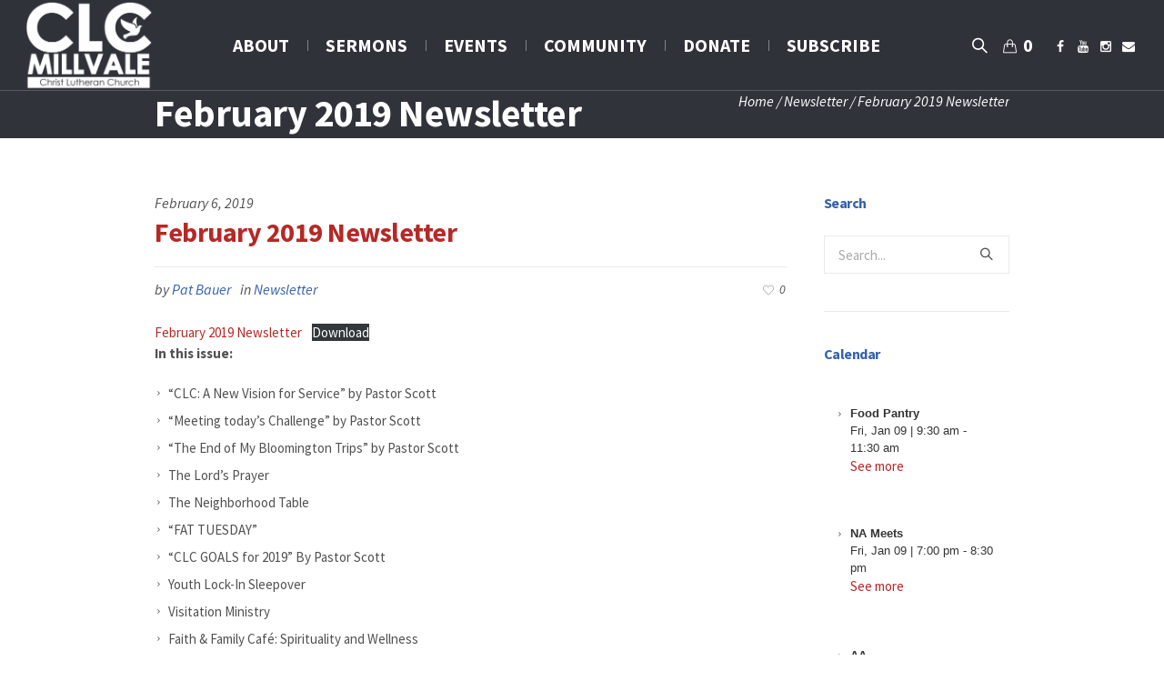

--- FILE ---
content_type: text/html; charset=UTF-8
request_url: https://www.clcmillvale.com/february-2019-newsletter/
body_size: 82907
content:
<!DOCTYPE html>
<!--[if IE 8]>
<html class="ie ie8" lang="en">
<![endif]-->
<!--[if !(IE 8)]><!-->
<html lang="en" class="cmsmasters_html">
<!--<![endif]-->
<head>
<meta charset="UTF-8" />
<meta name="viewport" content="width=device-width, initial-scale=1, maximum-scale=1" />
<meta name="format-detection" content="telephone=no" />
<link rel="profile" href="http://gmpg.org/xfn/11" />
<link rel="pingback" href="https://www.clcmillvale.com/xmlrpc.php" />
	
	
<!-- Global site tag (gtag.js) - Google Analytics --><script async src="https://www.googletagmanager.com/gtag/js?id=UA-129028904-1"></script><script>  window.dataLayer = window.dataLayer || [];  function gtag(){dataLayer.push(arguments);}  gtag('js', new Date());
  gtag('config', 'UA-129028904-1');</script>
	<meta name='robots' content='index, follow, max-image-preview:large, max-snippet:-1, max-video-preview:-1' />
	<style>img:is([sizes="auto" i], [sizes^="auto," i]) { contain-intrinsic-size: 3000px 1500px }</style>
	<script>window._wca = window._wca || [];</script>

	<!-- This site is optimized with the Yoast SEO plugin v26.3 - https://yoast.com/wordpress/plugins/seo/ -->
	<title>February 2019 Newsletter - CLC Millvale</title>
	<meta name="description" content="Welcome to CLC Millvale! CLC Millvale is a Lutheran Church located on the 5 miles north of Pittsburgh, PA." />
	<link rel="canonical" href="https://www.clcmillvale.com/february-2019-newsletter/" />
	<meta property="og:locale" content="en_US" />
	<meta property="og:type" content="article" />
	<meta property="og:title" content="February 2019 Newsletter - CLC Millvale" />
	<meta property="og:description" content="Welcome to CLC Millvale! CLC Millvale is a Lutheran Church located on the 5 miles north of Pittsburgh, PA." />
	<meta property="og:url" content="https://www.clcmillvale.com/february-2019-newsletter/" />
	<meta property="og:site_name" content="CLC Millvale" />
	<meta property="article:publisher" content="https://www.facebook.com/clcmillvale" />
	<meta property="article:published_time" content="2019-02-06T22:15:55+00:00" />
	<meta property="article:modified_time" content="2019-02-08T15:11:58+00:00" />
	<meta name="author" content="Pat Bauer" />
	<meta name="twitter:card" content="summary_large_image" />
	<meta name="twitter:creator" content="@ChristMillvale" />
	<meta name="twitter:site" content="@ChristMillvale" />
	<meta name="twitter:label1" content="Written by" />
	<meta name="twitter:data1" content="Pat Bauer" />
	<meta name="twitter:label2" content="Est. reading time" />
	<meta name="twitter:data2" content="1 minute" />
	<script type="application/ld+json" class="yoast-schema-graph">{"@context":"https://schema.org","@graph":[{"@type":"WebPage","@id":"https://www.clcmillvale.com/february-2019-newsletter/","url":"https://www.clcmillvale.com/february-2019-newsletter/","name":"February 2019 Newsletter - CLC Millvale","isPartOf":{"@id":"https://www.clcmillvale.com/#website"},"datePublished":"2019-02-06T22:15:55+00:00","dateModified":"2019-02-08T15:11:58+00:00","author":{"@id":"https://www.clcmillvale.com/#/schema/person/9b4f94df95f7685244c33b0666d43181"},"description":"Welcome to CLC Millvale! CLC Millvale is a Lutheran Church located on the 5 miles north of Pittsburgh, PA.","breadcrumb":{"@id":"https://www.clcmillvale.com/february-2019-newsletter/#breadcrumb"},"inLanguage":"en","potentialAction":[{"@type":"ReadAction","target":["https://www.clcmillvale.com/february-2019-newsletter/"]}]},{"@type":"BreadcrumbList","@id":"https://www.clcmillvale.com/february-2019-newsletter/#breadcrumb","itemListElement":[{"@type":"ListItem","position":1,"name":"Home","item":"https://www.clcmillvale.com/"},{"@type":"ListItem","position":2,"name":"February 2019 Newsletter"}]},{"@type":"WebSite","@id":"https://www.clcmillvale.com/#website","url":"https://www.clcmillvale.com/","name":"CLC Millvale","description":"Christ Lutheran Church Millvale","potentialAction":[{"@type":"SearchAction","target":{"@type":"EntryPoint","urlTemplate":"https://www.clcmillvale.com/?s={search_term_string}"},"query-input":{"@type":"PropertyValueSpecification","valueRequired":true,"valueName":"search_term_string"}}],"inLanguage":"en"},{"@type":"Person","@id":"https://www.clcmillvale.com/#/schema/person/9b4f94df95f7685244c33b0666d43181","name":"Pat Bauer","image":{"@type":"ImageObject","inLanguage":"en","@id":"https://www.clcmillvale.com/#/schema/person/image/","url":"https://secure.gravatar.com/avatar/81b2b7a0b5852773f7875638a016333bf5edba7716db4bb668ae200a872834ce?s=96&d=mm&r=g","contentUrl":"https://secure.gravatar.com/avatar/81b2b7a0b5852773f7875638a016333bf5edba7716db4bb668ae200a872834ce?s=96&d=mm&r=g","caption":"Pat Bauer"},"url":"https://www.clcmillvale.com/author/patbauer/"}]}</script>
	<!-- / Yoast SEO plugin. -->


<link rel='dns-prefetch' href='//stats.wp.com' />
<link rel='dns-prefetch' href='//fonts.googleapis.com' />
<link rel='dns-prefetch' href='//c0.wp.com' />
<link rel="alternate" type="application/rss+xml" title="CLC Millvale &raquo; Feed" href="https://www.clcmillvale.com/feed/" />
<link rel="alternate" type="application/rss+xml" title="CLC Millvale &raquo; Comments Feed" href="https://www.clcmillvale.com/comments/feed/" />
<link rel="alternate" type="text/calendar" title="CLC Millvale &raquo; iCal Feed" href="https://www.clcmillvale.com/events/?ical=1" />
<script type="text/javascript">
/* <![CDATA[ */
window._wpemojiSettings = {"baseUrl":"https:\/\/s.w.org\/images\/core\/emoji\/16.0.1\/72x72\/","ext":".png","svgUrl":"https:\/\/s.w.org\/images\/core\/emoji\/16.0.1\/svg\/","svgExt":".svg","source":{"concatemoji":"https:\/\/www.clcmillvale.com\/wp-includes\/js\/wp-emoji-release.min.js?ver=6.8.3"}};
/*! This file is auto-generated */
!function(s,n){var o,i,e;function c(e){try{var t={supportTests:e,timestamp:(new Date).valueOf()};sessionStorage.setItem(o,JSON.stringify(t))}catch(e){}}function p(e,t,n){e.clearRect(0,0,e.canvas.width,e.canvas.height),e.fillText(t,0,0);var t=new Uint32Array(e.getImageData(0,0,e.canvas.width,e.canvas.height).data),a=(e.clearRect(0,0,e.canvas.width,e.canvas.height),e.fillText(n,0,0),new Uint32Array(e.getImageData(0,0,e.canvas.width,e.canvas.height).data));return t.every(function(e,t){return e===a[t]})}function u(e,t){e.clearRect(0,0,e.canvas.width,e.canvas.height),e.fillText(t,0,0);for(var n=e.getImageData(16,16,1,1),a=0;a<n.data.length;a++)if(0!==n.data[a])return!1;return!0}function f(e,t,n,a){switch(t){case"flag":return n(e,"\ud83c\udff3\ufe0f\u200d\u26a7\ufe0f","\ud83c\udff3\ufe0f\u200b\u26a7\ufe0f")?!1:!n(e,"\ud83c\udde8\ud83c\uddf6","\ud83c\udde8\u200b\ud83c\uddf6")&&!n(e,"\ud83c\udff4\udb40\udc67\udb40\udc62\udb40\udc65\udb40\udc6e\udb40\udc67\udb40\udc7f","\ud83c\udff4\u200b\udb40\udc67\u200b\udb40\udc62\u200b\udb40\udc65\u200b\udb40\udc6e\u200b\udb40\udc67\u200b\udb40\udc7f");case"emoji":return!a(e,"\ud83e\udedf")}return!1}function g(e,t,n,a){var r="undefined"!=typeof WorkerGlobalScope&&self instanceof WorkerGlobalScope?new OffscreenCanvas(300,150):s.createElement("canvas"),o=r.getContext("2d",{willReadFrequently:!0}),i=(o.textBaseline="top",o.font="600 32px Arial",{});return e.forEach(function(e){i[e]=t(o,e,n,a)}),i}function t(e){var t=s.createElement("script");t.src=e,t.defer=!0,s.head.appendChild(t)}"undefined"!=typeof Promise&&(o="wpEmojiSettingsSupports",i=["flag","emoji"],n.supports={everything:!0,everythingExceptFlag:!0},e=new Promise(function(e){s.addEventListener("DOMContentLoaded",e,{once:!0})}),new Promise(function(t){var n=function(){try{var e=JSON.parse(sessionStorage.getItem(o));if("object"==typeof e&&"number"==typeof e.timestamp&&(new Date).valueOf()<e.timestamp+604800&&"object"==typeof e.supportTests)return e.supportTests}catch(e){}return null}();if(!n){if("undefined"!=typeof Worker&&"undefined"!=typeof OffscreenCanvas&&"undefined"!=typeof URL&&URL.createObjectURL&&"undefined"!=typeof Blob)try{var e="postMessage("+g.toString()+"("+[JSON.stringify(i),f.toString(),p.toString(),u.toString()].join(",")+"));",a=new Blob([e],{type:"text/javascript"}),r=new Worker(URL.createObjectURL(a),{name:"wpTestEmojiSupports"});return void(r.onmessage=function(e){c(n=e.data),r.terminate(),t(n)})}catch(e){}c(n=g(i,f,p,u))}t(n)}).then(function(e){for(var t in e)n.supports[t]=e[t],n.supports.everything=n.supports.everything&&n.supports[t],"flag"!==t&&(n.supports.everythingExceptFlag=n.supports.everythingExceptFlag&&n.supports[t]);n.supports.everythingExceptFlag=n.supports.everythingExceptFlag&&!n.supports.flag,n.DOMReady=!1,n.readyCallback=function(){n.DOMReady=!0}}).then(function(){return e}).then(function(){var e;n.supports.everything||(n.readyCallback(),(e=n.source||{}).concatemoji?t(e.concatemoji):e.wpemoji&&e.twemoji&&(t(e.twemoji),t(e.wpemoji)))}))}((window,document),window._wpemojiSettings);
/* ]]> */
</script>
<style id='wp-emoji-styles-inline-css' type='text/css'>

	img.wp-smiley, img.emoji {
		display: inline !important;
		border: none !important;
		box-shadow: none !important;
		height: 1em !important;
		width: 1em !important;
		margin: 0 0.07em !important;
		vertical-align: -0.1em !important;
		background: none !important;
		padding: 0 !important;
	}
</style>
<link rel='stylesheet' id='wp-block-library-css' href='https://c0.wp.com/c/6.8.3/wp-includes/css/dist/block-library/style.min.css' type='text/css' media='all' />
<style id='wp-block-library-inline-css' type='text/css'>
.has-text-align-justify{text-align:justify;}
</style>
<style id='classic-theme-styles-inline-css' type='text/css'>
/*! This file is auto-generated */
.wp-block-button__link{color:#fff;background-color:#32373c;border-radius:9999px;box-shadow:none;text-decoration:none;padding:calc(.667em + 2px) calc(1.333em + 2px);font-size:1.125em}.wp-block-file__button{background:#32373c;color:#fff;text-decoration:none}
</style>
<link rel='stylesheet' id='mediaelement-css' href='https://c0.wp.com/c/6.8.3/wp-includes/js/mediaelement/mediaelementplayer-legacy.min.css' type='text/css' media='all' />
<link rel='stylesheet' id='wp-mediaelement-css' href='https://c0.wp.com/c/6.8.3/wp-includes/js/mediaelement/wp-mediaelement.min.css' type='text/css' media='all' />
<style id='jetpack-sharing-buttons-style-inline-css' type='text/css'>
.jetpack-sharing-buttons__services-list{display:flex;flex-direction:row;flex-wrap:wrap;gap:0;list-style-type:none;margin:5px;padding:0}.jetpack-sharing-buttons__services-list.has-small-icon-size{font-size:12px}.jetpack-sharing-buttons__services-list.has-normal-icon-size{font-size:16px}.jetpack-sharing-buttons__services-list.has-large-icon-size{font-size:24px}.jetpack-sharing-buttons__services-list.has-huge-icon-size{font-size:36px}@media print{.jetpack-sharing-buttons__services-list{display:none!important}}.editor-styles-wrapper .wp-block-jetpack-sharing-buttons{gap:0;padding-inline-start:0}ul.jetpack-sharing-buttons__services-list.has-background{padding:1.25em 2.375em}
</style>
<style id='global-styles-inline-css' type='text/css'>
:root{--wp--preset--aspect-ratio--square: 1;--wp--preset--aspect-ratio--4-3: 4/3;--wp--preset--aspect-ratio--3-4: 3/4;--wp--preset--aspect-ratio--3-2: 3/2;--wp--preset--aspect-ratio--2-3: 2/3;--wp--preset--aspect-ratio--16-9: 16/9;--wp--preset--aspect-ratio--9-16: 9/16;--wp--preset--color--black: #000000;--wp--preset--color--cyan-bluish-gray: #abb8c3;--wp--preset--color--white: #ffffff;--wp--preset--color--pale-pink: #f78da7;--wp--preset--color--vivid-red: #cf2e2e;--wp--preset--color--luminous-vivid-orange: #ff6900;--wp--preset--color--luminous-vivid-amber: #fcb900;--wp--preset--color--light-green-cyan: #7bdcb5;--wp--preset--color--vivid-green-cyan: #00d084;--wp--preset--color--pale-cyan-blue: #8ed1fc;--wp--preset--color--vivid-cyan-blue: #0693e3;--wp--preset--color--vivid-purple: #9b51e0;--wp--preset--gradient--vivid-cyan-blue-to-vivid-purple: linear-gradient(135deg,rgba(6,147,227,1) 0%,rgb(155,81,224) 100%);--wp--preset--gradient--light-green-cyan-to-vivid-green-cyan: linear-gradient(135deg,rgb(122,220,180) 0%,rgb(0,208,130) 100%);--wp--preset--gradient--luminous-vivid-amber-to-luminous-vivid-orange: linear-gradient(135deg,rgba(252,185,0,1) 0%,rgba(255,105,0,1) 100%);--wp--preset--gradient--luminous-vivid-orange-to-vivid-red: linear-gradient(135deg,rgba(255,105,0,1) 0%,rgb(207,46,46) 100%);--wp--preset--gradient--very-light-gray-to-cyan-bluish-gray: linear-gradient(135deg,rgb(238,238,238) 0%,rgb(169,184,195) 100%);--wp--preset--gradient--cool-to-warm-spectrum: linear-gradient(135deg,rgb(74,234,220) 0%,rgb(151,120,209) 20%,rgb(207,42,186) 40%,rgb(238,44,130) 60%,rgb(251,105,98) 80%,rgb(254,248,76) 100%);--wp--preset--gradient--blush-light-purple: linear-gradient(135deg,rgb(255,206,236) 0%,rgb(152,150,240) 100%);--wp--preset--gradient--blush-bordeaux: linear-gradient(135deg,rgb(254,205,165) 0%,rgb(254,45,45) 50%,rgb(107,0,62) 100%);--wp--preset--gradient--luminous-dusk: linear-gradient(135deg,rgb(255,203,112) 0%,rgb(199,81,192) 50%,rgb(65,88,208) 100%);--wp--preset--gradient--pale-ocean: linear-gradient(135deg,rgb(255,245,203) 0%,rgb(182,227,212) 50%,rgb(51,167,181) 100%);--wp--preset--gradient--electric-grass: linear-gradient(135deg,rgb(202,248,128) 0%,rgb(113,206,126) 100%);--wp--preset--gradient--midnight: linear-gradient(135deg,rgb(2,3,129) 0%,rgb(40,116,252) 100%);--wp--preset--font-size--small: 13px;--wp--preset--font-size--medium: 20px;--wp--preset--font-size--large: 36px;--wp--preset--font-size--x-large: 42px;--wp--preset--spacing--20: 0.44rem;--wp--preset--spacing--30: 0.67rem;--wp--preset--spacing--40: 1rem;--wp--preset--spacing--50: 1.5rem;--wp--preset--spacing--60: 2.25rem;--wp--preset--spacing--70: 3.38rem;--wp--preset--spacing--80: 5.06rem;--wp--preset--shadow--natural: 6px 6px 9px rgba(0, 0, 0, 0.2);--wp--preset--shadow--deep: 12px 12px 50px rgba(0, 0, 0, 0.4);--wp--preset--shadow--sharp: 6px 6px 0px rgba(0, 0, 0, 0.2);--wp--preset--shadow--outlined: 6px 6px 0px -3px rgba(255, 255, 255, 1), 6px 6px rgba(0, 0, 0, 1);--wp--preset--shadow--crisp: 6px 6px 0px rgba(0, 0, 0, 1);}:where(.is-layout-flex){gap: 0.5em;}:where(.is-layout-grid){gap: 0.5em;}body .is-layout-flex{display: flex;}.is-layout-flex{flex-wrap: wrap;align-items: center;}.is-layout-flex > :is(*, div){margin: 0;}body .is-layout-grid{display: grid;}.is-layout-grid > :is(*, div){margin: 0;}:where(.wp-block-columns.is-layout-flex){gap: 2em;}:where(.wp-block-columns.is-layout-grid){gap: 2em;}:where(.wp-block-post-template.is-layout-flex){gap: 1.25em;}:where(.wp-block-post-template.is-layout-grid){gap: 1.25em;}.has-black-color{color: var(--wp--preset--color--black) !important;}.has-cyan-bluish-gray-color{color: var(--wp--preset--color--cyan-bluish-gray) !important;}.has-white-color{color: var(--wp--preset--color--white) !important;}.has-pale-pink-color{color: var(--wp--preset--color--pale-pink) !important;}.has-vivid-red-color{color: var(--wp--preset--color--vivid-red) !important;}.has-luminous-vivid-orange-color{color: var(--wp--preset--color--luminous-vivid-orange) !important;}.has-luminous-vivid-amber-color{color: var(--wp--preset--color--luminous-vivid-amber) !important;}.has-light-green-cyan-color{color: var(--wp--preset--color--light-green-cyan) !important;}.has-vivid-green-cyan-color{color: var(--wp--preset--color--vivid-green-cyan) !important;}.has-pale-cyan-blue-color{color: var(--wp--preset--color--pale-cyan-blue) !important;}.has-vivid-cyan-blue-color{color: var(--wp--preset--color--vivid-cyan-blue) !important;}.has-vivid-purple-color{color: var(--wp--preset--color--vivid-purple) !important;}.has-black-background-color{background-color: var(--wp--preset--color--black) !important;}.has-cyan-bluish-gray-background-color{background-color: var(--wp--preset--color--cyan-bluish-gray) !important;}.has-white-background-color{background-color: var(--wp--preset--color--white) !important;}.has-pale-pink-background-color{background-color: var(--wp--preset--color--pale-pink) !important;}.has-vivid-red-background-color{background-color: var(--wp--preset--color--vivid-red) !important;}.has-luminous-vivid-orange-background-color{background-color: var(--wp--preset--color--luminous-vivid-orange) !important;}.has-luminous-vivid-amber-background-color{background-color: var(--wp--preset--color--luminous-vivid-amber) !important;}.has-light-green-cyan-background-color{background-color: var(--wp--preset--color--light-green-cyan) !important;}.has-vivid-green-cyan-background-color{background-color: var(--wp--preset--color--vivid-green-cyan) !important;}.has-pale-cyan-blue-background-color{background-color: var(--wp--preset--color--pale-cyan-blue) !important;}.has-vivid-cyan-blue-background-color{background-color: var(--wp--preset--color--vivid-cyan-blue) !important;}.has-vivid-purple-background-color{background-color: var(--wp--preset--color--vivid-purple) !important;}.has-black-border-color{border-color: var(--wp--preset--color--black) !important;}.has-cyan-bluish-gray-border-color{border-color: var(--wp--preset--color--cyan-bluish-gray) !important;}.has-white-border-color{border-color: var(--wp--preset--color--white) !important;}.has-pale-pink-border-color{border-color: var(--wp--preset--color--pale-pink) !important;}.has-vivid-red-border-color{border-color: var(--wp--preset--color--vivid-red) !important;}.has-luminous-vivid-orange-border-color{border-color: var(--wp--preset--color--luminous-vivid-orange) !important;}.has-luminous-vivid-amber-border-color{border-color: var(--wp--preset--color--luminous-vivid-amber) !important;}.has-light-green-cyan-border-color{border-color: var(--wp--preset--color--light-green-cyan) !important;}.has-vivid-green-cyan-border-color{border-color: var(--wp--preset--color--vivid-green-cyan) !important;}.has-pale-cyan-blue-border-color{border-color: var(--wp--preset--color--pale-cyan-blue) !important;}.has-vivid-cyan-blue-border-color{border-color: var(--wp--preset--color--vivid-cyan-blue) !important;}.has-vivid-purple-border-color{border-color: var(--wp--preset--color--vivid-purple) !important;}.has-vivid-cyan-blue-to-vivid-purple-gradient-background{background: var(--wp--preset--gradient--vivid-cyan-blue-to-vivid-purple) !important;}.has-light-green-cyan-to-vivid-green-cyan-gradient-background{background: var(--wp--preset--gradient--light-green-cyan-to-vivid-green-cyan) !important;}.has-luminous-vivid-amber-to-luminous-vivid-orange-gradient-background{background: var(--wp--preset--gradient--luminous-vivid-amber-to-luminous-vivid-orange) !important;}.has-luminous-vivid-orange-to-vivid-red-gradient-background{background: var(--wp--preset--gradient--luminous-vivid-orange-to-vivid-red) !important;}.has-very-light-gray-to-cyan-bluish-gray-gradient-background{background: var(--wp--preset--gradient--very-light-gray-to-cyan-bluish-gray) !important;}.has-cool-to-warm-spectrum-gradient-background{background: var(--wp--preset--gradient--cool-to-warm-spectrum) !important;}.has-blush-light-purple-gradient-background{background: var(--wp--preset--gradient--blush-light-purple) !important;}.has-blush-bordeaux-gradient-background{background: var(--wp--preset--gradient--blush-bordeaux) !important;}.has-luminous-dusk-gradient-background{background: var(--wp--preset--gradient--luminous-dusk) !important;}.has-pale-ocean-gradient-background{background: var(--wp--preset--gradient--pale-ocean) !important;}.has-electric-grass-gradient-background{background: var(--wp--preset--gradient--electric-grass) !important;}.has-midnight-gradient-background{background: var(--wp--preset--gradient--midnight) !important;}.has-small-font-size{font-size: var(--wp--preset--font-size--small) !important;}.has-medium-font-size{font-size: var(--wp--preset--font-size--medium) !important;}.has-large-font-size{font-size: var(--wp--preset--font-size--large) !important;}.has-x-large-font-size{font-size: var(--wp--preset--font-size--x-large) !important;}
:where(.wp-block-post-template.is-layout-flex){gap: 1.25em;}:where(.wp-block-post-template.is-layout-grid){gap: 1.25em;}
:where(.wp-block-columns.is-layout-flex){gap: 2em;}:where(.wp-block-columns.is-layout-grid){gap: 2em;}
:root :where(.wp-block-pullquote){font-size: 1.5em;line-height: 1.6;}
</style>
<link rel='stylesheet' id='theme-cmsmasters-sermons-style-css' href='https://www.clcmillvale.com/wp-content/themes/my-religion/cmsmasters-sermons/css/cmsmasters-sermons-style.css?ver=1.0.0' type='text/css' media='screen' />
<link rel='stylesheet' id='theme-cmsmasters-sermons-adaptive-css' href='https://www.clcmillvale.com/wp-content/themes/my-religion/cmsmasters-sermons/css/cmsmasters-sermons-adaptive.css?ver=1.0.0' type='text/css' media='screen' />
<link rel='stylesheet' id='contact-form-7-css' href='https://www.clcmillvale.com/wp-content/plugins/contact-form-7/includes/css/styles.css?ver=5.9.5' type='text/css' media='all' />
<link rel='stylesheet' id='rs-plugin-settings-css' href='https://www.clcmillvale.com/wp-content/plugins/revslider/public/assets/css/settings.css?ver=5.4.6.2' type='text/css' media='all' />
<style id='rs-plugin-settings-inline-css' type='text/css'>
#rs-demo-id {}
</style>
<style id='woocommerce-inline-inline-css' type='text/css'>
.woocommerce form .form-row .required { visibility: visible; }
</style>
<link rel='stylesheet' id='theme-style-css' href='https://www.clcmillvale.com/wp-content/themes/my-religion/style.css?ver=1.0.0' type='text/css' media='screen, print' />
<link rel='stylesheet' id='theme-adapt-css' href='https://www.clcmillvale.com/wp-content/themes/my-religion/css/adaptive.css?ver=1.0.0' type='text/css' media='screen, print' />
<link rel='stylesheet' id='theme-retina-css' href='https://www.clcmillvale.com/wp-content/themes/my-religion/css/retina.css?ver=1.0.0' type='text/css' media='screen' />
<link rel='stylesheet' id='theme-icons-css' href='https://www.clcmillvale.com/wp-content/themes/my-religion/css/fontello.css?ver=1.0.0' type='text/css' media='screen' />
<link rel='stylesheet' id='theme-icons-custom-css' href='https://www.clcmillvale.com/wp-content/themes/my-religion/css/fontello-custom.css?ver=1.0.0' type='text/css' media='screen' />
<link rel='stylesheet' id='animate-css' href='https://www.clcmillvale.com/wp-content/themes/my-religion/css/animate.css?ver=1.0.0' type='text/css' media='screen' />
<link rel='stylesheet' id='theme-cmsmasters-donations-style-css' href='https://www.clcmillvale.com/wp-content/themes/my-religion/cmsmasters-donations/css/cmsmasters-donations-style.css?ver=1.0.0' type='text/css' media='screen' />
<link rel='stylesheet' id='theme-cmsmasters-donations-adaptive-css' href='https://www.clcmillvale.com/wp-content/themes/my-religion/cmsmasters-donations/css/cmsmasters-donations-adaptive.css?ver=1.0.0' type='text/css' media='screen' />
<link rel='stylesheet' id='theme-cmsmasters-woo-style-css' href='https://www.clcmillvale.com/wp-content/themes/my-religion/css/cmsmasters-woo-style.css?ver=1.0.0' type='text/css' media='screen' />
<link rel='stylesheet' id='theme-cmsmasters-woo-adaptive-css' href='https://www.clcmillvale.com/wp-content/themes/my-religion/css/cmsmasters-woo-adaptive.css?ver=1.0.0' type='text/css' media='screen' />
<link rel='stylesheet' id='theme-cmsmasters-events-style-css' href='https://www.clcmillvale.com/wp-content/themes/my-religion/css/cmsmasters-events-style.css?ver=1.0.0' type='text/css' media='screen' />
<link rel='stylesheet' id='theme-cmsmasters-events-adaptive-css' href='https://www.clcmillvale.com/wp-content/themes/my-religion/css/cmsmasters-events-adaptive.css?ver=1.0.0' type='text/css' media='screen' />
<link rel='stylesheet' id='ilightbox-css' href='https://www.clcmillvale.com/wp-content/themes/my-religion/css/ilightbox.css?ver=2.2.0' type='text/css' media='screen' />
<link rel='stylesheet' id='ilightbox-skin-dark-css' href='https://www.clcmillvale.com/wp-content/themes/my-religion/css/ilightbox-skins/dark-skin.css?ver=2.2.0' type='text/css' media='screen' />
<link rel='stylesheet' id='theme-fonts-schemes-css' href='https://www.clcmillvale.com/wp-content/uploads/cmsmasters_styles/my-religion.css?ver=1.0.0' type='text/css' media='screen' />
<!--[if lte IE 9]>
<link rel='stylesheet' id='theme-fonts-css' href='https://www.clcmillvale.com/wp-content/uploads/cmsmasters_styles/my-religion_fonts.css?ver=1.0.0' type='text/css' media='screen' />
<![endif]-->
<!--[if lte IE 9]>
<link rel='stylesheet' id='theme-schemes-primary-css' href='https://www.clcmillvale.com/wp-content/uploads/cmsmasters_styles/my-religion_colors_primary.css?ver=1.0.0' type='text/css' media='screen' />
<![endif]-->
<!--[if lte IE 9]>
<link rel='stylesheet' id='theme-schemes-secondary-css' href='https://www.clcmillvale.com/wp-content/uploads/cmsmasters_styles/my-religion_colors_secondary.css?ver=1.0.0' type='text/css' media='screen' />
<![endif]-->
<!--[if lt IE 9]>
<link rel='stylesheet' id='theme-ie-css' href='https://www.clcmillvale.com/wp-content/themes/my-religion/css/ie.css?ver=1.0.0' type='text/css' media='screen' />
<![endif]-->
<link rel='stylesheet' id='cmsmasters-google-fonts-css' href='//fonts.googleapis.com/css?family=Crimson+Text%3A400%2C400italic%2C700%2C700italic%7CSource+Sans+Pro%3A300%2C300italic%2C400%2C400italic%2C700%2C700italic%7CMontserrat%3A400%2C700&#038;ver=6.8.3' type='text/css' media='all' />
<link rel='stylesheet' id='simcal-qtip-css' href='https://www.clcmillvale.com/wp-content/plugins/google-calendar-events/assets/generated/vendor/jquery.qtip.min.css?ver=3.3.1' type='text/css' media='all' />
<link rel='stylesheet' id='simcal-default-calendar-grid-css' href='https://www.clcmillvale.com/wp-content/plugins/google-calendar-events/assets/generated/default-calendar-grid.min.css?ver=3.3.1' type='text/css' media='all' />
<link rel='stylesheet' id='simcal-default-calendar-list-css' href='https://www.clcmillvale.com/wp-content/plugins/google-calendar-events/assets/generated/default-calendar-list.min.css?ver=3.3.1' type='text/css' media='all' />
<script type="text/javascript" src="https://c0.wp.com/c/6.8.3/wp-includes/js/jquery/jquery.min.js" id="jquery-core-js"></script>
<script type="text/javascript" src="https://c0.wp.com/c/6.8.3/wp-includes/js/jquery/jquery-migrate.min.js" id="jquery-migrate-js"></script>
<script type="text/javascript" src="https://www.clcmillvale.com/wp-content/plugins/revslider/public/assets/js/jquery.themepunch.tools.min.js?ver=5.4.6.2" id="tp-tools-js"></script>
<script type="text/javascript" src="https://www.clcmillvale.com/wp-content/plugins/revslider/public/assets/js/jquery.themepunch.revolution.min.js?ver=5.4.6.2" id="revmin-js"></script>
<script type="text/javascript" src="https://c0.wp.com/p/woocommerce/8.9.3/assets/js/jquery-blockui/jquery.blockUI.min.js" id="jquery-blockui-js" defer="defer" data-wp-strategy="defer"></script>
<script type="text/javascript" id="wc-add-to-cart-js-extra">
/* <![CDATA[ */
var wc_add_to_cart_params = {"ajax_url":"\/wp-admin\/admin-ajax.php","wc_ajax_url":"\/?wc-ajax=%%endpoint%%","i18n_view_cart":"View cart","cart_url":"https:\/\/www.clcmillvale.com\/cart\/","is_cart":"","cart_redirect_after_add":"no"};
/* ]]> */
</script>
<script type="text/javascript" src="https://c0.wp.com/p/woocommerce/8.9.3/assets/js/frontend/add-to-cart.min.js" id="wc-add-to-cart-js" defer="defer" data-wp-strategy="defer"></script>
<script type="text/javascript" src="https://c0.wp.com/p/woocommerce/8.9.3/assets/js/js-cookie/js.cookie.min.js" id="js-cookie-js" defer="defer" data-wp-strategy="defer"></script>
<script type="text/javascript" id="woocommerce-js-extra">
/* <![CDATA[ */
var woocommerce_params = {"ajax_url":"\/wp-admin\/admin-ajax.php","wc_ajax_url":"\/?wc-ajax=%%endpoint%%"};
/* ]]> */
</script>
<script type="text/javascript" src="https://c0.wp.com/p/woocommerce/8.9.3/assets/js/frontend/woocommerce.min.js" id="woocommerce-js" defer="defer" data-wp-strategy="defer"></script>
<script type="text/javascript" src="https://stats.wp.com/s-202602.js" id="woocommerce-analytics-js" defer="defer" data-wp-strategy="defer"></script>
<script type="text/javascript" src="https://www.clcmillvale.com/wp-content/themes/my-religion/js/jsLibraries.min.js?ver=1.0.0" id="libs-js"></script>
<script type="text/javascript" src="https://www.clcmillvale.com/wp-content/themes/my-religion/js/jquery.iLightBox.min.js?ver=2.2.0" id="iLightBox-js"></script>
<link rel="https://api.w.org/" href="https://www.clcmillvale.com/wp-json/" /><link rel="alternate" title="JSON" type="application/json" href="https://www.clcmillvale.com/wp-json/wp/v2/posts/772" /><link rel="EditURI" type="application/rsd+xml" title="RSD" href="https://www.clcmillvale.com/xmlrpc.php?rsd" />
<meta name="generator" content="WordPress 6.8.3" />
<meta name="generator" content="WooCommerce 8.9.3" />
<link rel='shortlink' href='https://www.clcmillvale.com/?p=772' />
<link rel="alternate" title="oEmbed (JSON)" type="application/json+oembed" href="https://www.clcmillvale.com/wp-json/oembed/1.0/embed?url=https%3A%2F%2Fwww.clcmillvale.com%2Ffebruary-2019-newsletter%2F" />
<link rel="alternate" title="oEmbed (XML)" type="text/xml+oembed" href="https://www.clcmillvale.com/wp-json/oembed/1.0/embed?url=https%3A%2F%2Fwww.clcmillvale.com%2Ffebruary-2019-newsletter%2F&#038;format=xml" />
        <script>
            var errorQueue = [];
            let timeout;

            var errorMessage = '';


            function isBot() {
                const bots = ['crawler', 'spider', 'baidu', 'duckduckgo', 'bot', 'googlebot', 'bingbot', 'facebook', 'slurp', 'twitter', 'yahoo'];
                const userAgent = navigator.userAgent.toLowerCase();
                return bots.some(bot => userAgent.includes(bot));
            }

            /*
            window.onerror = function(msg, url, line) {
            // window.addEventListener('error', function(event) {
                console.error("Linha 600");

                var errorMessage = [
                    'Message: ' + msg,
                    'URL: ' + url,
                    'Line: ' + line
                ].join(' - ');
                */


            // Captura erros síncronos e alguns assíncronos
            window.addEventListener('error', function(event) {
                var msg = event.message;
                if (msg === "Script error.") {
                    console.error("Script error detected - maybe problem cross-origin");
                    return;
                }
                errorMessage = [
                    'Message: ' + msg,
                    'URL: ' + event.filename,
                    'Line: ' + event.lineno
                ].join(' - ');
                if (isBot()) {
                    return;
                }
                errorQueue.push(errorMessage);
                handleErrorQueue();
            });

            // Captura rejeições de promessas
            window.addEventListener('unhandledrejection', function(event) {
                errorMessage = 'Promise Rejection: ' + (event.reason || 'Unknown reason');
                if (isBot()) {
                    return;
                }
                errorQueue.push(errorMessage);
                handleErrorQueue();
            });

            // Função auxiliar para gerenciar a fila de erros
            function handleErrorQueue() {
                if (errorQueue.length >= 5) {
                    sendErrorsToServer();
                } else {
                    clearTimeout(timeout);
                    timeout = setTimeout(sendErrorsToServer, 5000);
                }
            }





            function sendErrorsToServer() {
                if (errorQueue.length > 0) {
                    var message;
                    if (errorQueue.length === 1) {
                        // Se houver apenas um erro, mantenha o formato atual
                        message = errorQueue[0];
                    } else {
                        // Se houver múltiplos erros, use quebras de linha para separá-los
                        message = errorQueue.join('\n\n');
                    }
                    var xhr = new XMLHttpRequest();
                    var nonce = '9e613add90';
                    var ajaxurl = 'https://www.clcmillvale.com/wp-admin/admin-ajax.php?action=bill_minozzi_js_error_catched&_wpnonce=9e613add90';
                    xhr.open('POST', encodeURI(ajaxurl));
                    xhr.setRequestHeader('Content-Type', 'application/x-www-form-urlencoded');
                    xhr.onload = function() {
                        if (xhr.status === 200) {
                            // console.log('Success:', xhr.responseText);
                        } else {
                            console.log('Error:', xhr.status);
                        }
                    };
                    xhr.onerror = function() {
                        console.error('Request failed');
                    };
                    xhr.send('action=bill_minozzi_js_error_catched&_wpnonce=' + nonce + '&bill_js_error_catched=' + encodeURIComponent(message));
                    errorQueue = []; // Limpa a fila de erros após o envio
                }
            }

            function sendErrorsToServer() {
                if (errorQueue.length > 0) {
                    var message = errorQueue.join(' | ');
                    //console.error(message);
                    var xhr = new XMLHttpRequest();
                    var nonce = '9e613add90';
                    var ajaxurl = 'https://www.clcmillvale.com/wp-admin/admin-ajax.php?action=bill_minozzi_js_error_catched&_wpnonce=9e613add90'; // No need to esc_js here
                    xhr.open('POST', encodeURI(ajaxurl));
                    xhr.setRequestHeader('Content-Type', 'application/x-www-form-urlencoded');
                    xhr.onload = function() {
                        if (xhr.status === 200) {
                            //console.log('Success:::', xhr.responseText);
                        } else {
                            console.log('Error:', xhr.status);
                        }
                    };
                    xhr.onerror = function() {
                        console.error('Request failed');
                    };
                    xhr.send('action=bill_minozzi_js_error_catched&_wpnonce=' + nonce + '&bill_js_error_catched=' + encodeURIComponent(message));
                    errorQueue = []; // Clear the error queue after sending
                }
            }

            function sendErrorsToServer() {
                if (errorQueue.length > 0) {
                    var message = errorQueue.join('\n\n'); // Usa duas quebras de linha como separador
                    var xhr = new XMLHttpRequest();
                    var nonce = '9e613add90';
                    var ajaxurl = 'https://www.clcmillvale.com/wp-admin/admin-ajax.php?action=bill_minozzi_js_error_catched&_wpnonce=9e613add90';
                    xhr.open('POST', encodeURI(ajaxurl));
                    xhr.setRequestHeader('Content-Type', 'application/x-www-form-urlencoded');
                    xhr.onload = function() {
                        if (xhr.status === 200) {
                            // console.log('Success:', xhr.responseText);
                        } else {
                            console.log('Error:', xhr.status);
                        }
                    };
                    xhr.onerror = function() {
                        console.error('Request failed');
                    };
                    xhr.send('action=bill_minozzi_js_error_catched&_wpnonce=' + nonce + '&bill_js_error_catched=' + encodeURIComponent(message));
                    errorQueue = []; // Limpa a fila de erros após o envio
                }
            }
            window.addEventListener('beforeunload', sendErrorsToServer);
        </script>
<meta name="tec-api-version" content="v1"><meta name="tec-api-origin" content="https://www.clcmillvale.com"><link rel="alternate" href="https://www.clcmillvale.com/wp-json/tribe/events/v1/" />	<style>img#wpstats{display:none}</style>
		<style type="text/css">
	.header_top {
		height : 32px;
	}
	
	.header_mid {
		height : 100px;
	}
	
	.header_bot {
		height : 60px;
	}
	
	#page.cmsmasters_heading_after_header #middle, 
	#page.cmsmasters_heading_under_header #middle .headline .headline_outer {
		padding-top : 100px;
	}
	
	#page.cmsmasters_heading_after_header.enable_header_top #middle, 
	#page.cmsmasters_heading_under_header.enable_header_top #middle .headline .headline_outer {
		padding-top : 132px;
	}
	
	#page.cmsmasters_heading_after_header.enable_header_bottom #middle, 
	#page.cmsmasters_heading_under_header.enable_header_bottom #middle .headline .headline_outer {
		padding-top : 160px;
	}
	
	#page.cmsmasters_heading_after_header.enable_header_top.enable_header_bottom #middle, 
	#page.cmsmasters_heading_under_header.enable_header_top.enable_header_bottom #middle .headline .headline_outer {
		padding-top : 192px;
	}
	
	@media only screen and (max-width: 1024px) {
		.header_top,
		.header_mid,
		.header_bot {
			height : auto;
		}
		
		.header_mid .header_mid_inner > div {
			height : 100px;
		}
		
		.header_bot .header_bot_inner > div {
			height : 60px;
		}
		
		.enable_header_centered #header .header_mid .resp_mid_nav_wrap {
			height : 60px;
		}
		
		#page.cmsmasters_heading_after_header #middle, 
		#page.cmsmasters_heading_under_header #middle .headline .headline_outer, 
		#page.cmsmasters_heading_after_header.enable_header_top #middle, 
		#page.cmsmasters_heading_under_header.enable_header_top #middle .headline .headline_outer, 
		#page.cmsmasters_heading_after_header.enable_header_bottom #middle, 
		#page.cmsmasters_heading_under_header.enable_header_bottom #middle .headline .headline_outer, 
		#page.cmsmasters_heading_after_header.enable_header_top.enable_header_bottom #middle, 
		#page.cmsmasters_heading_under_header.enable_header_top.enable_header_bottom #middle .headline .headline_outer {
			padding-top : 0 !important;
		}
	}
	
	@media only screen and (max-width: 768px) {
		.enable_header_centered #header .header_mid .resp_mid_nav_wrap,
		.header_mid .header_mid_inner > div:not(.search_wrap),
		.header_mid .header_mid_inner > div, 
		.header_bot .header_bot_inner > div {
			height:auto;
		}
	}

	.header_mid .header_mid_inner .logo_wrap {
		width : 143px;
	}

	.header_mid_inner .logo .logo_retina {
		width : 75px;
		max-width : 75px;
	}
.headline_color {
				background-color:#31333b;
			}
.headline_aligner, 
		.cmsmasters_breadcrumbs_aligner {
			min-height:25px;
		}
</style>	<noscript><style>.woocommerce-product-gallery{ opacity: 1 !important; }</style></noscript>
	<meta name="generator" content="Powered by Slider Revolution 5.4.6.2 - responsive, Mobile-Friendly Slider Plugin for WordPress with comfortable drag and drop interface." />
<link rel="icon" href="https://www.clcmillvale.com/wp-content/uploads/2018/11/icon2-70x70.jpg" sizes="32x32" />
<link rel="icon" href="https://www.clcmillvale.com/wp-content/uploads/2018/11/icon2-300x300.jpg" sizes="192x192" />
<link rel="apple-touch-icon" href="https://www.clcmillvale.com/wp-content/uploads/2018/11/icon2-300x300.jpg" />
<meta name="msapplication-TileImage" content="https://www.clcmillvale.com/wp-content/uploads/2018/11/icon2-300x300.jpg" />
<script type="text/javascript">function setREVStartSize(e){
				try{ var i=jQuery(window).width(),t=9999,r=0,n=0,l=0,f=0,s=0,h=0;					
					if(e.responsiveLevels&&(jQuery.each(e.responsiveLevels,function(e,f){f>i&&(t=r=f,l=e),i>f&&f>r&&(r=f,n=e)}),t>r&&(l=n)),f=e.gridheight[l]||e.gridheight[0]||e.gridheight,s=e.gridwidth[l]||e.gridwidth[0]||e.gridwidth,h=i/s,h=h>1?1:h,f=Math.round(h*f),"fullscreen"==e.sliderLayout){var u=(e.c.width(),jQuery(window).height());if(void 0!=e.fullScreenOffsetContainer){var c=e.fullScreenOffsetContainer.split(",");if (c) jQuery.each(c,function(e,i){u=jQuery(i).length>0?u-jQuery(i).outerHeight(!0):u}),e.fullScreenOffset.split("%").length>1&&void 0!=e.fullScreenOffset&&e.fullScreenOffset.length>0?u-=jQuery(window).height()*parseInt(e.fullScreenOffset,0)/100:void 0!=e.fullScreenOffset&&e.fullScreenOffset.length>0&&(u-=parseInt(e.fullScreenOffset,0))}f=u}else void 0!=e.minHeight&&f<e.minHeight&&(f=e.minHeight);e.c.closest(".rev_slider_wrapper").css({height:f})					
				}catch(d){console.log("Failure at Presize of Slider:"+d)}
			};</script>

	<!-- Facebook Pixel Code -->
<script>
  !function(f,b,e,v,n,t,s)
  {if(f.fbq)return;n=f.fbq=function(){n.callMethod?
  n.callMethod.apply(n,arguments):n.queue.push(arguments)};
  if(!f._fbq)f._fbq=n;n.push=n;n.loaded=!0;n.version='2.0';
  n.queue=[];t=b.createElement(e);t.async=!0;
  t.src=v;s=b.getElementsByTagName(e)[0];
  s.parentNode.insertBefore(t,s)}(window, document,'script',
  'https://connect.facebook.net/en_US/fbevents.js');
  fbq('init', '2516530898563636');
  fbq('track', 'PageView');
</script>
<noscript><img height="1" width="1" style="display:none"
  src="https://www.facebook.com/tr?id=2516530898563636&ev=PageView&noscript=1"
/></noscript>
<!-- End Facebook Pixel Code -->
</head>
<body class="wp-singular post-template-default single single-post postid-772 single-format-standard wp-theme-my-religion theme-my-religion woocommerce-no-js tribe-no-js page-template-my-religion">
	
<!-- _________________________ Start Page _________________________ -->
<div id="page" class="chrome_only cmsmasters_liquid fixed_header cmsmasters_heading_under_header hfeed site">

<!-- _________________________ Start Main _________________________ -->
<div id="main">
	
<!-- _________________________ Start Header _________________________ -->
<header id="header" class="header_fullwidth">
	<div class="header_mid" data-height="100"><div class="header_mid_outer"><div class="header_mid_inner"><div class="logo_wrap"><a href="https://www.clcmillvale.com/" title="CLC Millvale" class="logo">
	<img src="https://www.clcmillvale.com/wp-content/uploads/2018/09/logo_new-clc-big-e1535852674969.png" alt="CLC Millvale" /><img class="logo_retina" src="https://www.clcmillvale.com/wp-content/uploads/2018/08/logo_ChristLutheran-e1535847101738.png" alt="CLC Millvale" width="75" height="52" /></a>
</div><div class="resp_mid_nav_wrap"><div class="resp_mid_nav_outer"><a class="responsive_nav resp_mid_nav" href="javascript:void(0);"><span></span></a></div></div>
<div class="social_wrap">
	<div class="social_wrap_inner">
		<ul>
			<li>
				<a href="https://www.facebook.com/clcmillvale" class="cmsmasters_social_icon cmsmasters_social_icon_1 cmsmasters-icon-facebook" title="Facebook" target="_blank"></a>
			</li>
			<li>
				<a href="https://www.youtube.com/channel/UCADTLLeM7BuKqjSUAr60iXA" class="cmsmasters_social_icon cmsmasters_social_icon_2 cmsmasters-icon-youtube" title=""></a>
			</li>
			<li>
				<a href="https://www.instagram.com/clcmillvale/" class="cmsmasters_social_icon cmsmasters_social_icon_3 cmsmasters-icon-instagram" title="Instagram" target="_blank"></a>
			</li>
			<li>
				<a href="mailto:christlutheran917@gmail.com" class="cmsmasters_social_icon cmsmasters_social_icon_4 cmsmasters-icon-mail-alt" title="E-Mail" target="_blank"></a>
			</li>
		</ul>
	</div>
</div><div class="cmsmasters_dynamic_cart_wrap"><div class="cmsmasters_dynamic_cart"><a href="https://www.clcmillvale.com/cart/" class="cmsmasters_dynamic_cart_button"><span class="cmsmasters_theme_icon_basket">0</span></a><div class="cmsmasters_dynamic_cart_button_hide"></div><div class="widget_shopping_cart_content"></div></div></div><div class="search_wrap"><div class="search_wrap_inner"><a href="javascript:void(0);" class="search_icon_but cmsmasters_theme_icon_search"></a><a href="javascript:void(0);" class="search_icon_close"></a>
<div class="search_bar_wrap">
	<form role="search" method="get" action="https://www.clcmillvale.com/">
		<p class="search_field">
			<input name="s" placeholder="Search..." value="" type="search" autocomplete="off" />
		</p>
		<p class="search_button">
			<button type="submit" class="cmsmasters_theme_icon_search"></button>
		</p>
	</form>
</div>

</div></div><!-- _________________________ Start Navigation _________________________ --><div class="mid_nav_wrap"><nav role="navigation"><div class="menu-primary-container"><ul id="navigation" class="mid_nav navigation"><li id="menu-item-225" class="menu-item menu-item-type-post_type menu-item-object-page menu-item-has-children menu-item-225 menu-item-depth-0"><a href="https://www.clcmillvale.com/our-church/"><span class="nav_item_wrap"><span class="nav_title">About</span></span></a>
<ul class="sub-menu">
	<li id="menu-item-166" class="menu-item menu-item-type-post_type menu-item-object-page menu-item-166 menu-item-depth-1"><a href="https://www.clcmillvale.com/our-church/leadership/"><span class="nav_item_wrap"><span class="nav_title">Leadership</span></span></a>	</li>
	<li id="menu-item-229" class="menu-item menu-item-type-post_type menu-item-object-page menu-item-229 menu-item-depth-1"><a href="https://www.clcmillvale.com/our-church/join/"><span class="nav_item_wrap"><span class="nav_title">Join</span></span></a>	</li>
</ul>
</li>
<li id="menu-item-294" class="menu-item menu-item-type-post_type menu-item-object-page menu-item-294 menu-item-depth-0"><a href="https://www.clcmillvale.com/sermons/"><span class="nav_item_wrap"><span class="nav_title">Sermons</span></span></a></li>
<li id="menu-item-293" class="menu-item menu-item-type-post_type menu-item-object-page menu-item-293 menu-item-depth-0"><a href="https://www.clcmillvale.com/event-calendar/"><span class="nav_item_wrap"><span class="nav_title">Events</span></span></a></li>
<li id="menu-item-69" class="menu-item menu-item-type-post_type menu-item-object-page menu-item-69 menu-item-depth-0"><a href="https://www.clcmillvale.com/our-community/"><span class="nav_item_wrap"><span class="nav_title">Community</span></span></a></li>
<li id="menu-item-891" class="menu-item menu-item-type-post_type menu-item-object-page menu-item-891 menu-item-depth-0"><a href="https://www.clcmillvale.com/donate/"><span class="nav_item_wrap"><span class="nav_title">Donate</span></span></a></li>
<li id="menu-item-1809" class="menu-item menu-item-type-post_type menu-item-object-page menu-item-1809 menu-item-depth-0"><a href="https://www.clcmillvale.com/subscribe/"><span class="nav_item_wrap"><span class="nav_title">Subscribe</span></span></a></li>
</ul></div></nav></div><!-- _________________________ Finish Navigation _________________________ --></div></div></div></header>
<!-- _________________________ Finish Header _________________________ -->

	
<!-- _________________________ Start Middle _________________________ -->
<div id="middle">
<div class="headline cmsmasters_color_scheme_footer">
			<div class="headline_outer">
				<div class="headline_color"></div><div class="headline_inner align_left">
				<div class="headline_aligner"></div><div class="headline_text"><h1 class="entry-title">February 2019 Newsletter</h1></div><div class="cmsmasters_breadcrumbs"><div class="cmsmasters_breadcrumbs_aligner"></div><div class="cmsmasters_breadcrumbs_inner"><a href="https://www.clcmillvale.com/" class="cms_home">Home</a>
	<span class="breadcrumbs_sep"> / </span>
	<a href="https://www.clcmillvale.com/category/newsletter/">Newsletter</a>
	<span class="breadcrumbs_sep"> / </span>
	 <span>February 2019 Newsletter</span></div></div></div></div>
		</div><div class="middle_inner">
<div class="content_wrap r_sidebar">

<!--_________________________ Start Content _________________________ -->
<div class="content entry" role="main">
	<div class="blog opened-article">

<!--_________________________ Start Standard Article _________________________ -->

<article id="post-772" class="cmsmasters_open_post post-772 post type-post status-publish format-standard hentry category-newsletter">
	<span class="cmsmasters_post_date"><abbr class="published" title="February 6, 2019">February 6, 2019</abbr><abbr class="dn date updated" title="February 8, 2019">February 8, 2019</abbr></span><header class="cmsmasters_post_header entry-header"><h2 class="cmsmasters_post_title entry-title">February 2019 Newsletter</h2></header><div class="cmsmasters_post_cont_info entry-meta"><span class="cmsmasters_post_author">by <a href="https://www.clcmillvale.com/author/patbauer/" title="Posts by Pat Bauer" class="vcard author"><span class="fn" rel="author">Pat Bauer</span></a></span><span class="cmsmasters_post_category">in <a href="https://www.clcmillvale.com/category/newsletter/" class="cmsmasters_cat_color cmsmasters_cat_13" rel="category tag">Newsletter</a></span><div class="cmsmasters_post_info"><span class="cmsmasters_likes cmsmasters_post_likes"><a href="#" onclick="cmsmastersLike(772); return false;" id="cmsmastersLike-772" class="cmsmastersLike cmsmasters_theme_icon_like"><span>0</span></a></span></div></div><div class="cmsmasters_post_content entry-content"><style type="text/css"></style>
<div class="wp-block-file"><a href="http://www.clcmillvale.com/wp-content/uploads/2019/02/Feb-2019-Newsletter-Color-2.pdf">February 2019 Newsletter</a><a href="http://www.clcmillvale.com/wp-content/uploads/2019/02/Feb-2019-Newsletter-Color-2.pdf" class="wp-block-file__button" download>Download</a></div>



<p><strong>In this issue:</strong></p>



<ul class="wp-block-list"><li>“CLC: A New Vision for Service” by Pastor Scott </li><li>“Meeting today’s Challenge” by Pastor Scott </li><li>“The End of My Bloomington Trips” by Pastor Scott</li><li>The Lord’s Prayer </li><li>The Neighborhood Table</li><li>“FAT TUESDAY”</li><li>“CLC GOALS for 2019” By Pastor Scott </li><li>Youth Lock-In Sleepover</li><li>Visitation Ministry </li><li>Faith &amp; Family Café: Spirituality and Wellness </li><li>Thank-You’s </li><li>Worship at CLC </li><li>Baptismal Birthdays </li><li>Newest Staff Member </li><li>Do You Know a Talented Musician?</li><li>January Birthdays </li><li>Eternal Life </li><li>New CLC Website</li><li>Lutheran Adult Studies </li><li>High School Sunday School </li><li>February Birthdays </li><li>February Calendar </li><li>Attributions</li><li>Staff </li><li>Church Information </li><li>CLC St. AfterSchool </li><li>Nursery</li><li>Employment Workshop </li><li>Energy Kits </li><li>Life Interrupted</li></ul>
</div></article>
<!--_________________________ Finish Standard Article _________________________ -->

<aside class="share_posts">
		
		<div class="share_posts_inner">
			<a href="https://www.facebook.com/sharer/sharer.php?display=popup&u=https%3A%2F%2Fwww.clcmillvale.com%2Ffebruary-2019-newsletter%2F">Facebook</a>
			<a href="https://plus.google.com/share?url=https%3A%2F%2Fwww.clcmillvale.com%2Ffebruary-2019-newsletter%2F">Google+</a>
			<a href="https://twitter.com/intent/tweet?text=Check+out+%27February+2019+Newsletter%27+on+CLC+Millvale+website&url=https%3A%2F%2Fwww.clcmillvale.com%2Ffebruary-2019-newsletter%2F">Twitter</a>
			<a href="https://pinterest.com/pin/create/button/?url=https%3A%2F%2Fwww.clcmillvale.com%2Ffebruary-2019-newsletter%2F&media=https%3A%2F%2Fwww.clcmillvale.com%2Fwp-content%2Fthemes%2Fmy-religion%2Fimg%2Flogo.png&description=February 2019 Newsletter">Pinterest</a>
		</div>
	</aside>
<aside class="post_nav"><span class="cmsmasters_prev_post"><span class="post_nav_sub">Previous<span class="post_nav_type"> Post </span>Link</span><a href="https://www.clcmillvale.com/january-2019-newsletter/" rel="prev">January 2019 Newsletter</a><span class="cmsmasters_prev_arrow"><span></span></span></span><span class="cmsmasters_next_post"><span class="post_nav_sub">Next<span class="post_nav_type"> Post </span>Link</span><a href="https://www.clcmillvale.com/new-youtube-channel/" rel="next">New YouTube Channel!</a><span class="cmsmasters_next_arrow"><span></span></span></span></aside><aside class="cmsmasters_single_slider">
			<h3 class="cmsmasters_single_slider_title">More posts</h3><div class="cmsmasters_single_slider_inner">
					<script type="text/javascript">
						jQuery(document).ready(function () { 
							var container = jQuery('.cmsmasters_single_slider_wrap'), 
								containerWidth = container.width(), 
								contentWrap = container.closest('.content_wrap'), 
								firstPost = container.find('.cmsmasters_single_slider_item'), 
								postMinWidth = Number(firstPost.css('minWidth').replace('px', '')), 
								postThreeColumns = (postMinWidth * 4) - 1, 
								postTwoColumns = (postMinWidth * 3) - 1, 
								postOneColumns = (postMinWidth * 2) - 1, 
								itemsNumber = 2;
							
							
							if (contentWrap.hasClass('fullwidth')) {
								itemsNumber = 4;
							} else if (contentWrap.hasClass('r_sidebar') || contentWrap.hasClass('l_sidebar')) {
								itemsNumber = 3;
							}
							
							
							jQuery('.cmsmasters_single_slider_wrap').owlCarousel( {
								items : 				itemsNumber, 
								itemsDesktop : 			false, 
								itemsDesktopSmall : 	[postThreeColumns, 3], 
								itemsTablet : 			[postTwoColumns, 2], 
								itemsMobile : 			[postOneColumns, 1], 
								transitionStyle : 		false, 
								rewindNav : 			true, 
								slideSpeed : 			200, 
								paginationSpeed : 		800, 
								rewindSpeed : 			1000, 
								autoPlay : 				1000, 
								stopOnHover : 			true, 
								autoHeight : 			true, 
								addClassActive : 		true, 
								responsiveBaseWidth : 	'.cmsmasters_single_slider_wrap', 
								pagination : 			false, 
								navigation : 			true, 
								navigationText : [ 
									'<span class="cmsmasters_prev_arrow"><span></span></span>', 
									'<span class="cmsmasters_next_arrow"><span></span></span>' 
								] 
							} );
						} );	
					</script>
					<div class="cmsmasters_single_slider_wrap cmsmasters_owl_slider"><div class="cmsmasters_single_slider_item">
								<div class="cmsmasters_single_slider_item_outer"><figure class="cmsmasters_img_wrap"><a href="https://www.clcmillvale.com/happy-mothers-day/" title="Happy Mother&#8217;s Day!" class="cmsmasters_img_link preloader"><img width="580" height="420" src="https://www.clcmillvale.com/wp-content/uploads/2019/05/mothersdaysong-580x420.jpg" class="full-width wp-post-image" alt="Happy Mother&#8217;s Day!" title="Happy Mother&#8217;s Day!" decoding="async" fetchpriority="high" /></a></figure><div class="cmsmasters_single_slider_item_inner">
										<abbr class="published" title="May 12, 2019">May 12, 2019</abbr>
										<h5 class="cmsmasters_single_slider_item_title">
											<a href="https://www.clcmillvale.com/happy-mothers-day/">Happy Mother&#8217;s Day!</a>
										</h5>
									</div>
								</div>
							</div><div class="cmsmasters_single_slider_item">
								<div class="cmsmasters_single_slider_item_outer"><figure class="cmsmasters_img_wrap"><a href="https://www.clcmillvale.com/fl/" title="Flood Clean Up" class="cmsmasters_img_link preloader"><span class="img_placeholder cmsmasters_theme_icon_image"></span></a></figure><div class="cmsmasters_single_slider_item_inner">
										<abbr class="published" title="September 27, 2018">September 27, 2018</abbr>
										<h5 class="cmsmasters_single_slider_item_title">
											<a href="https://www.clcmillvale.com/fl/">Flood Clean Up</a>
										</h5>
									</div>
								</div>
							</div><div class="cmsmasters_single_slider_item">
								<div class="cmsmasters_single_slider_item_outer"><figure class="cmsmasters_img_wrap"><a href="https://www.clcmillvale.com/congratulations-our-to-clc-lutherans-of-the-year/" title="Lutherans of the Year" class="cmsmasters_img_link preloader"><img width="580" height="420" src="https://www.clcmillvale.com/wp-content/uploads/2018/11/IMG_2453-e1541602350158-580x420.jpeg" class="full-width wp-post-image" alt="Lutherans of the Year" title="Lutherans of the Year" decoding="async" /></a></figure><div class="cmsmasters_single_slider_item_inner">
										<abbr class="published" title="October 28, 2018">October 28, 2018</abbr>
										<h5 class="cmsmasters_single_slider_item_title">
											<a href="https://www.clcmillvale.com/congratulations-our-to-clc-lutherans-of-the-year/">Lutherans of the Year</a>
										</h5>
									</div>
								</div>
							</div></div></div></aside></div></div>
<!-- _________________________ Finish Content _________________________ -->


<!-- _________________________ Start Sidebar _________________________ -->
<div class="sidebar" role="complementary">
<aside id="search-2" class="widget widget_search"><h3 class="widgettitle">Search</h3>
<div class="search_bar_wrap">
	<form role="search" method="get" action="https://www.clcmillvale.com/">
		<p class="search_field">
			<input name="s" placeholder="Search..." value="" type="search" autocomplete="off" />
		</p>
		<p class="search_button">
			<button type="submit" class="cmsmasters_theme_icon_search"></button>
		</p>
	</form>
</div>

</aside><aside id="gce_widget-2" class="widget widget_gce_widget"><h3 class="widgettitle">Calendar</h3><div class="simcal-calendar simcal-default-calendar simcal-default-calendar-list simcal-default-calendar-dark" data-calendar-id="828" data-timezone="America/New_York" data-offset="-18000" data-week-start="1" data-calendar-start="1767934800" data-calendar-end="1768141800" data-events-first="1767969000" data-events-last="1768141800"><div class="simcal-calendar-list simcal-calendar-list-compact"><div class="simcal-events-list-container" data-prev="1765256400" data-next="1770613200" data-heading-small="2026 Jan" data-heading-large="2026 January"><div class="simcal-weekday-5 simcal-past simcal-day simcal-day-has-events simcal-day-has-1-events simcal-events-calendar-828 simcal-day-has-events simcal-day-has-2-events simcal-events-calendar-828" data-events-count="2">
	<ul class="simcal-events">
	<li class="simcal-event simcal-event-recurring simcal-events-calendar-828" style="" itemscope itemtype="http://schema.org/Event" data-start="1767969000">
		<div class="simcal-event-details"><p><div id="cmsmasters_row_696177873e999" class="cmsmasters_row cmsmasters_color_scheme_default cmsmasters_row_top_default cmsmasters_row_bot_default cmsmasters_row_boxed">
<div class="cmsmasters_row_outer_parent">
<div class="cmsmasters_row_outer">
<div class="cmsmasters_row_inner">
<div class="cmsmasters_row_margin">
<div class="cmsmasters_column one_first">
<div class="cmsmasters_text">
<p><strong><span style="text-align: left;color: #333333;text-transform: none;text-indent: 0px;letter-spacing: normal;font-family: Arial,Helvetica,'Nimbus Sans L',sans-serif;font-size: 13px;font-style: normal;font-variant: normal;text-decoration: none;cursor: text;float: none;background-color: transparent"><span class="simcal-event-title" itemprop="name">Food Pantry</span><br />
</span></strong><span style="text-align: left;color: #333333;text-transform: none;text-indent: 0px;letter-spacing: normal;font-family: Arial,Helvetica,'Nimbus Sans L',sans-serif;font-size: 13px;font-style: normal;font-variant: normal;text-decoration: none;cursor: text;float: none;background-color: transparent"><span class="simcal-event-start simcal-event-start-date" data-event-start="1767969000" data-event-format="D, M d" itemprop="startDate" content="2026-01-09T09:30:00-05:00">Fri, Jan 09</span>&nbsp;|&nbsp;<span class="simcal-event-start simcal-event-start-time" data-event-start="1767969000" data-event-format="g:i a" itemprop="startDate" content="2026-01-09T09:30:00-05:00">9:30 am</span> - <span class="simcal-event-end simcal-event-end-time" data-event-end="1767976200" data-event-format="g:i a" itemprop="endDate" content="2026-01-09T11:30:00-05:00">11:30 am</span></span><strong><span style="text-align: left;color: #333333;text-transform: none;text-indent: 0px;letter-spacing: normal;font-family: Arial,Helvetica,'Nimbus Sans L',sans-serif;font-size: 13px;font-style: normal;font-variant: normal;text-decoration: none;cursor: text;float: none;background-color: transparent"><br />
</span></strong> <a href="https://www.google.com/calendar/event?eid=NWxxc2I4Mzk3MjNqaGd2MmxqM250NGFiZXFfMjAyNjAxMDlUMTQzMDAwWiBjaHJpc3RsdXRoZXJhbjkxN0Bt&#038;ctz=America/New_York" target="_blank" >See more</a></p>
</div>
</div>
</div>
</div>
</div>
</div>
</div>
</p></div>
	</li>
	<li class="simcal-event simcal-event-recurring simcal-events-calendar-828" style="" itemscope itemtype="http://schema.org/Event" data-start="1768003200">
		<div class="simcal-event-details"><p><div id="cmsmasters_row_696177874e56f" class="cmsmasters_row cmsmasters_color_scheme_default cmsmasters_row_top_default cmsmasters_row_bot_default cmsmasters_row_boxed">
<div class="cmsmasters_row_outer_parent">
<div class="cmsmasters_row_outer">
<div class="cmsmasters_row_inner">
<div class="cmsmasters_row_margin">
<div class="cmsmasters_column one_first">
<div class="cmsmasters_text">
<p><strong><span style="text-align: left;color: #333333;text-transform: none;text-indent: 0px;letter-spacing: normal;font-family: Arial,Helvetica,'Nimbus Sans L',sans-serif;font-size: 13px;font-style: normal;font-variant: normal;text-decoration: none;cursor: text;float: none;background-color: transparent"><span class="simcal-event-title" itemprop="name">NA Meets</span><br />
</span></strong><span style="text-align: left;color: #333333;text-transform: none;text-indent: 0px;letter-spacing: normal;font-family: Arial,Helvetica,'Nimbus Sans L',sans-serif;font-size: 13px;font-style: normal;font-variant: normal;text-decoration: none;cursor: text;float: none;background-color: transparent"><span class="simcal-event-start simcal-event-start-date" data-event-start="1768003200" data-event-format="D, M d" itemprop="startDate" content="2026-01-09T19:00:00-05:00">Fri, Jan 09</span>&nbsp;|&nbsp;<span class="simcal-event-start simcal-event-start-time" data-event-start="1768003200" data-event-format="g:i a" itemprop="startDate" content="2026-01-09T19:00:00-05:00">7:00 pm</span> - <span class="simcal-event-end simcal-event-end-time" data-event-end="1768008600" data-event-format="g:i a" itemprop="endDate" content="2026-01-09T20:30:00-05:00">8:30 pm</span></span><strong><span style="text-align: left;color: #333333;text-transform: none;text-indent: 0px;letter-spacing: normal;font-family: Arial,Helvetica,'Nimbus Sans L',sans-serif;font-size: 13px;font-style: normal;font-variant: normal;text-decoration: none;cursor: text;float: none;background-color: transparent"><br />
</span></strong> <a href="https://www.google.com/calendar/event?eid=MTk3aGlnZ250MWI0NTlpa2hxOHVxOG9hMGFfMjAyNjAxMTBUMDAwMDAwWiBjaHJpc3RsdXRoZXJhbjkxN0Bt&#038;ctz=America/New_York" target="_blank" >See more</a></p>
</div>
</div>
</div>
</div>
</div>
</div>
</div>
</p></div>
	</li>
</ul>

</div>
<div class="simcal-weekday-6 simcal-past simcal-day simcal-day-has-events simcal-day-has-1-events simcal-events-calendar-828 simcal-day-has-events simcal-day-has-2-events simcal-events-calendar-828" data-events-count="2">
	<ul class="simcal-events">
	<li class="simcal-event simcal-event-recurring simcal-events-calendar-828" style="" itemscope itemtype="http://schema.org/Event" data-start="1768053600">
		<div class="simcal-event-details"><p><div id="cmsmasters_row_696177874e81e" class="cmsmasters_row cmsmasters_color_scheme_default cmsmasters_row_top_default cmsmasters_row_bot_default cmsmasters_row_boxed">
<div class="cmsmasters_row_outer_parent">
<div class="cmsmasters_row_outer">
<div class="cmsmasters_row_inner">
<div class="cmsmasters_row_margin">
<div class="cmsmasters_column one_first">
<div class="cmsmasters_text">
<p><strong><span style="text-align: left;color: #333333;text-transform: none;text-indent: 0px;letter-spacing: normal;font-family: Arial,Helvetica,'Nimbus Sans L',sans-serif;font-size: 13px;font-style: normal;font-variant: normal;text-decoration: none;cursor: text;float: none;background-color: transparent"><span class="simcal-event-title" itemprop="name">AA</span><br />
</span></strong><span style="text-align: left;color: #333333;text-transform: none;text-indent: 0px;letter-spacing: normal;font-family: Arial,Helvetica,'Nimbus Sans L',sans-serif;font-size: 13px;font-style: normal;font-variant: normal;text-decoration: none;cursor: text;float: none;background-color: transparent"><span class="simcal-event-start simcal-event-start-date" data-event-start="1768053600" data-event-format="D, M d" itemprop="startDate" content="2026-01-10T09:00:00-05:00">Sat, Jan 10</span>&nbsp;|&nbsp;<span class="simcal-event-start simcal-event-start-time" data-event-start="1768053600" data-event-format="g:i a" itemprop="startDate" content="2026-01-10T09:00:00-05:00">9:00 am</span> - <span class="simcal-event-end simcal-event-end-time" data-event-end="1768057200" data-event-format="g:i a" itemprop="endDate" content="2026-01-10T10:00:00-05:00">10:00 am</span></span><strong><span style="text-align: left;color: #333333;text-transform: none;text-indent: 0px;letter-spacing: normal;font-family: Arial,Helvetica,'Nimbus Sans L',sans-serif;font-size: 13px;font-style: normal;font-variant: normal;text-decoration: none;cursor: text;float: none;background-color: transparent"><br />
</span></strong> <a href="https://www.google.com/calendar/event?eid=MWpnbnN0cDBsbDMyaTZnZG5zMDZpb2hldWRfMjAyNjAxMTBUMTQwMDAwWiBjaHJpc3RsdXRoZXJhbjkxN0Bt&#038;ctz=America/New_York" target="_blank" >See more</a></p>
</div>
</div>
</div>
</div>
</div>
</div>
</div>
</p></div>
	</li>
	<li class="simcal-event simcal-event-recurring simcal-events-calendar-828" style="" itemscope itemtype="http://schema.org/Event" data-start="1768089600">
		<div class="simcal-event-details"><p><div id="cmsmasters_row_696177874ea2c" class="cmsmasters_row cmsmasters_color_scheme_default cmsmasters_row_top_default cmsmasters_row_bot_default cmsmasters_row_boxed">
<div class="cmsmasters_row_outer_parent">
<div class="cmsmasters_row_outer">
<div class="cmsmasters_row_inner">
<div class="cmsmasters_row_margin">
<div class="cmsmasters_column one_first">
<div class="cmsmasters_text">
<p><strong><span style="text-align: left;color: #333333;text-transform: none;text-indent: 0px;letter-spacing: normal;font-family: Arial,Helvetica,'Nimbus Sans L',sans-serif;font-size: 13px;font-style: normal;font-variant: normal;text-decoration: none;cursor: text;float: none;background-color: transparent"><span class="simcal-event-title" itemprop="name">NA Meeting</span><br />
</span></strong><span style="text-align: left;color: #333333;text-transform: none;text-indent: 0px;letter-spacing: normal;font-family: Arial,Helvetica,'Nimbus Sans L',sans-serif;font-size: 13px;font-style: normal;font-variant: normal;text-decoration: none;cursor: text;float: none;background-color: transparent"><span class="simcal-event-start simcal-event-start-date" data-event-start="1768089600" data-event-format="D, M d" itemprop="startDate" content="2026-01-10T19:00:00-05:00">Sat, Jan 10</span>&nbsp;|&nbsp;<span class="simcal-event-start simcal-event-start-time" data-event-start="1768089600" data-event-format="g:i a" itemprop="startDate" content="2026-01-10T19:00:00-05:00">7:00 pm</span> - <span class="simcal-event-end simcal-event-end-time" data-event-end="1768093200" data-event-format="g:i a" itemprop="endDate" content="2026-01-10T20:00:00-05:00">8:00 pm</span></span><strong><span style="text-align: left;color: #333333;text-transform: none;text-indent: 0px;letter-spacing: normal;font-family: Arial,Helvetica,'Nimbus Sans L',sans-serif;font-size: 13px;font-style: normal;font-variant: normal;text-decoration: none;cursor: text;float: none;background-color: transparent"><br />
</span></strong> <a href="https://www.google.com/calendar/event?eid=MHI2NXBnbTA1dWZzc251N3A5OGcwcG91aTRfMjAyNjAxMTFUMDAwMDAwWiBjaHJpc3RsdXRoZXJhbjkxN0Bt&#038;ctz=America/New_York" target="_blank" >See more</a></p>
</div>
</div>
</div>
</div>
</div>
</div>
</div>
</p></div>
	</li>
</ul>

</div>
<div class="simcal-weekday-0 simcal-past simcal-day simcal-day-has-events simcal-day-has-1-events simcal-events-calendar-828" data-events-count="1">
	<ul class="simcal-events">
	<li class="simcal-event simcal-event-recurring simcal-events-calendar-828" style="" itemscope itemtype="http://schema.org/Event" data-start="1768138200">
		<div class="simcal-event-details"><p><div id="cmsmasters_row_696177874ec8c" class="cmsmasters_row cmsmasters_color_scheme_default cmsmasters_row_top_default cmsmasters_row_bot_default cmsmasters_row_boxed">
<div class="cmsmasters_row_outer_parent">
<div class="cmsmasters_row_outer">
<div class="cmsmasters_row_inner">
<div class="cmsmasters_row_margin">
<div class="cmsmasters_column one_first">
<div class="cmsmasters_text">
<p><strong><span style="text-align: left;color: #333333;text-transform: none;text-indent: 0px;letter-spacing: normal;font-family: Arial,Helvetica,'Nimbus Sans L',sans-serif;font-size: 13px;font-style: normal;font-variant: normal;text-decoration: none;cursor: text;float: none;background-color: transparent"><span class="simcal-event-title" itemprop="name">Sunday Steam</span><br />
</span></strong><span style="text-align: left;color: #333333;text-transform: none;text-indent: 0px;letter-spacing: normal;font-family: Arial,Helvetica,'Nimbus Sans L',sans-serif;font-size: 13px;font-style: normal;font-variant: normal;text-decoration: none;cursor: text;float: none;background-color: transparent"><span class="simcal-event-start simcal-event-start-date" data-event-start="1768138200" data-event-format="D, M d" itemprop="startDate" content="2026-01-11T08:30:00-05:00">Sun, Jan 11</span>&nbsp;|&nbsp;<span class="simcal-event-start simcal-event-start-time" data-event-start="1768138200" data-event-format="g:i a" itemprop="startDate" content="2026-01-11T08:30:00-05:00">8:30 am</span> - <span class="simcal-event-end simcal-event-end-time" data-event-end="1768141800" data-event-format="g:i a" itemprop="endDate" content="2026-01-11T09:30:00-05:00">9:30 am</span></span><strong><span style="text-align: left;color: #333333;text-transform: none;text-indent: 0px;letter-spacing: normal;font-family: Arial,Helvetica,'Nimbus Sans L',sans-serif;font-size: 13px;font-style: normal;font-variant: normal;text-decoration: none;cursor: text;float: none;background-color: transparent"><br />
</span></strong> <a href="https://www.google.com/calendar/event?eid=NTQxZjVpYTQ2cG4xajRkYjU1YWpsZHM3aWVfMjAyNjAxMTFUMTMzMDAwWiBjaHJpc3RsdXRoZXJhbjkxN0Bt&#038;ctz=America/New_York" target="_blank" >See more</a></p>
</div>
</div>
</div>
</div>
</div>
</div>
</div>
</p></div>
	</li>
</ul>

</div>
</div><div class="simcal-ajax-loader simcal-spinner-top" style="display: none;"><i class="simcal-icon-spinner simcal-icon-spin"></i></div></div></div></aside>
</div>
<!-- _________________________ Finish Sidebar _________________________ -->
</div></div>
</div>
<!-- _________________________ Finish Middle _________________________ -->


	<!-- _________________________ Start Bottom _________________________ -->
	<div id="bottom" class="cmsmasters_color_scheme_footer">
		<div class="bottom_bg">
			<div class="bottom_outer">
				<div class="bottom_inner sidebar_layout_131313">
	<aside id="custom_html-3" class="widget_text widget widget_custom_html"><h3 class="widgettitle">Links</h3><div class="textwidget custom-html-widget"><a href="https://www.livinglutheran.org/" target=_blank>The Lutheran</a><br><a href="http://devotional.upperroom.org/" arget=_blank>The Upper Room</a><br><a href="http://odb.org/" target="_blank">Our Daily Bread</a></div></aside><aside id="media_image-3" class="widget widget_media_image"><a href="http://www.swpasynod.org/"><img width="211" height="63" src="https://www.clcmillvale.com/wp-content/uploads/2018/09/SWPA-synod2.png" class="image wp-image-347  attachment-full size-full" alt="" style="max-width: 100%; height: auto;" decoding="async" /></a></aside><aside id="media_image-4" class="widget widget_media_image"><a href="https://www.elca.org/"><img width="255" height="55" src="https://www.clcmillvale.com/wp-content/uploads/2018/09/EvenLuther-logo2.png" class="image wp-image-346  attachment-full size-full" alt="" style="max-width: 100%; height: auto;" decoding="async" loading="lazy" /></a></aside>				</div>
			</div>
		</div>
	</div>
	<!-- _________________________ Finish Bottom _________________________ -->
	<a href="javascript:void(0);" id="slide_top" class="cmsmasters_theme_custom_icon_slide_top"></a>
</div>
<!-- _________________________ Finish Main _________________________ -->

<!-- _________________________ Start Footer _________________________ -->
<footer id="footer" role="contentinfo" class="cmsmasters_color_scheme_footer cmsmasters_footer_small">
	<div class="footer_inner">
		<div class="footer_in_inner">
					<span class="footer_copyright copyright">© 2021 Christ Lutheran Church - Millvale</span>
		</div>
	</div>
</footer>
<!-- _________________________ Finish Footer _________________________ -->

</div>
<span class="cmsmasters_responsive_width"></span>
<!-- _________________________ Finish Page _________________________ -->

<script type="speculationrules">
{"prefetch":[{"source":"document","where":{"and":[{"href_matches":"\/*"},{"not":{"href_matches":["\/wp-*.php","\/wp-admin\/*","\/wp-content\/uploads\/*","\/wp-content\/*","\/wp-content\/plugins\/*","\/wp-content\/themes\/my-religion\/*","\/*\\?(.+)"]}},{"not":{"selector_matches":"a[rel~=\"nofollow\"]"}},{"not":{"selector_matches":".no-prefetch, .no-prefetch a"}}]},"eagerness":"conservative"}]}
</script>
		<script>
		( function ( body ) {
			'use strict';
			body.className = body.className.replace( /\btribe-no-js\b/, 'tribe-js' );
		} )( document.body );
		</script>
		<script> /* <![CDATA[ */var tribe_l10n_datatables = {"aria":{"sort_ascending":": activate to sort column ascending","sort_descending":": activate to sort column descending"},"length_menu":"Show _MENU_ entries","empty_table":"No data available in table","info":"Showing _START_ to _END_ of _TOTAL_ entries","info_empty":"Showing 0 to 0 of 0 entries","info_filtered":"(filtered from _MAX_ total entries)","zero_records":"No matching records found","search":"Search:","all_selected_text":"All items on this page were selected. ","select_all_link":"Select all pages","clear_selection":"Clear Selection.","pagination":{"all":"All","next":"Next","previous":"Previous"},"select":{"rows":{"0":"","_":": Selected %d rows","1":": Selected 1 row"}},"datepicker":{"dayNames":["Sunday","Monday","Tuesday","Wednesday","Thursday","Friday","Saturday"],"dayNamesShort":["Sun","Mon","Tue","Wed","Thu","Fri","Sat"],"dayNamesMin":["S","M","T","W","T","F","S"],"monthNames":["January","February","March","April","May","June","July","August","September","October","November","December"],"monthNamesShort":["January","February","March","April","May","June","July","August","September","October","November","December"],"monthNamesMin":["Jan","Feb","Mar","Apr","May","Jun","Jul","Aug","Sep","Oct","Nov","Dec"],"nextText":"Next","prevText":"Prev","currentText":"Today","closeText":"Done","today":"Today","clear":"Clear"}};/* ]]> */ </script>	<script type='text/javascript'>
		(function () {
			var c = document.body.className;
			c = c.replace(/woocommerce-no-js/, 'woocommerce-js');
			document.body.className = c;
		})();
	</script>
	<link rel='stylesheet' id='wc-blocks-style-css' href='https://c0.wp.com/p/woocommerce/8.9.3/assets/client/blocks/wc-blocks.css' type='text/css' media='all' />
<script type="text/javascript" src="https://www.clcmillvale.com/wp-content/plugins/the-events-calendar/common/build/js/user-agent.js?ver=da75d0bdea6dde3898df" id="tec-user-agent-js"></script>
<script type="text/javascript" src="https://www.clcmillvale.com/wp-content/plugins/cmsmasters-mega-menu/js/jquery.megaMenu.js?ver=1.2.6" id="megamenu-js"></script>
<script type="text/javascript" src="https://www.clcmillvale.com/wp-content/themes/my-religion/cmsmasters-sermons/js/jquery.sermons-script.js?ver=1.0.0" id="theme-cmsmasters-sermons-script-js"></script>
<script type="text/javascript" src="https://www.clcmillvale.com/wp-content/plugins/contact-form-7/includes/swv/js/index.js?ver=5.9.5" id="swv-js"></script>
<script type="text/javascript" id="contact-form-7-js-extra">
/* <![CDATA[ */
var wpcf7 = {"api":{"root":"https:\/\/www.clcmillvale.com\/wp-json\/","namespace":"contact-form-7\/v1"}};
/* ]]> */
</script>
<script type="text/javascript" src="https://www.clcmillvale.com/wp-content/plugins/contact-form-7/includes/js/index.js?ver=5.9.5" id="contact-form-7-js"></script>
<script type="text/javascript" src="https://c0.wp.com/p/woocommerce/8.9.3/assets/js/sourcebuster/sourcebuster.min.js" id="sourcebuster-js-js"></script>
<script type="text/javascript" id="wc-order-attribution-js-extra">
/* <![CDATA[ */
var wc_order_attribution = {"params":{"lifetime":1.0e-5,"session":30,"ajaxurl":"https:\/\/www.clcmillvale.com\/wp-admin\/admin-ajax.php","prefix":"wc_order_attribution_","allowTracking":true},"fields":{"source_type":"current.typ","referrer":"current_add.rf","utm_campaign":"current.cmp","utm_source":"current.src","utm_medium":"current.mdm","utm_content":"current.cnt","utm_id":"current.id","utm_term":"current.trm","session_entry":"current_add.ep","session_start_time":"current_add.fd","session_pages":"session.pgs","session_count":"udata.vst","user_agent":"udata.uag"}};
/* ]]> */
</script>
<script type="text/javascript" src="https://c0.wp.com/p/woocommerce/8.9.3/assets/js/frontend/order-attribution.min.js" id="wc-order-attribution-js"></script>
<script type="text/javascript" id="jLibs-js-extra">
/* <![CDATA[ */
var cmsmasters_jlibs = {"button_height":"-21"};
/* ]]> */
</script>
<script type="text/javascript" src="https://www.clcmillvale.com/wp-content/themes/my-religion/js/jqueryLibraries.min.js?ver=1.0.0" id="jLibs-js"></script>
<script type="text/javascript" src="https://www.clcmillvale.com/wp-content/themes/my-religion/js/scrollspy.js?ver=1.0.0" id="cmsmasters-scrollspy-js"></script>
<script type="text/javascript" id="script-js-extra">
/* <![CDATA[ */
var cmsmasters_script = {"theme_url":"https:\/\/www.clcmillvale.com\/wp-content\/themes\/my-religion","site_url":"https:\/\/www.clcmillvale.com\/","ajaxurl":"https:\/\/www.clcmillvale.com\/wp-admin\/admin-ajax.php","nonce_ajax_like":"231096453c","primary_color":"#b52926","ilightbox_skin":"dark","ilightbox_path":"vertical","ilightbox_infinite":"0","ilightbox_aspect_ratio":"1","ilightbox_mobile_optimizer":"1","ilightbox_max_scale":"1","ilightbox_min_scale":"0.2","ilightbox_inner_toolbar":"0","ilightbox_smart_recognition":"0","ilightbox_fullscreen_one_slide":"0","ilightbox_fullscreen_viewport":"center","ilightbox_controls_toolbar":"1","ilightbox_controls_arrows":"0","ilightbox_controls_fullscreen":"1","ilightbox_controls_thumbnail":"1","ilightbox_controls_keyboard":"1","ilightbox_controls_mousewheel":"1","ilightbox_controls_swipe":"1","ilightbox_controls_slideshow":"0","ilightbox_close_text":"Close","ilightbox_enter_fullscreen_text":"Enter Fullscreen (Shift+Enter)","ilightbox_exit_fullscreen_text":"Exit Fullscreen (Shift+Enter)","ilightbox_slideshow_text":"Slideshow","ilightbox_next_text":"Next","ilightbox_previous_text":"Previous","ilightbox_load_image_error":"An error occurred when trying to load photo.","ilightbox_load_contents_error":"An error occurred when trying to load contents.","ilightbox_missing_plugin_error":"The content your are attempting to view requires the <a href='{pluginspage}' target='_blank'>{type} plugin<\\\/a>."};
/* ]]> */
</script>
<script type="text/javascript" src="https://www.clcmillvale.com/wp-content/themes/my-religion/js/jquery.script.js?ver=1.0.0" id="script-js"></script>
<script type="text/javascript" src="https://www.clcmillvale.com/wp-content/themes/my-religion/js/jquery.tweet.min.js?ver=1.3.1" id="twitter-js"></script>
<script type="text/javascript" id="cmsmasters-woo-script-js-extra">
/* <![CDATA[ */
var cmsmasters_woo_script = {"currency_symbol":"$","thumbnail_image_width":null,"thumbnail_image_height":null};
/* ]]> */
</script>
<script type="text/javascript" src="https://www.clcmillvale.com/wp-content/themes/my-religion/js/jquery.cmsmasters-woo-script.js?ver=1.0.0" id="cmsmasters-woo-script-js"></script>
<script type="text/javascript" src="https://c0.wp.com/c/6.8.3/wp-includes/js/comment-reply.min.js" id="comment-reply-js" async="async" data-wp-strategy="async"></script>
<script type="text/javascript" src="https://www.clcmillvale.com/wp-content/plugins/google-calendar-events/assets/generated/vendor/jquery.qtip.min.js?ver=3.3.1" id="simcal-qtip-js"></script>
<script type="text/javascript" id="simcal-default-calendar-js-extra">
/* <![CDATA[ */
var simcal_default_calendar = {"ajax_url":"\/wp-admin\/admin-ajax.php","nonce":"6442e8aacf","locale":"en","text_dir":"ltr","months":{"full":["January","February","March","April","May","June","July","August","September","October","November","December"],"short":["Jan","Feb","Mar","Apr","May","Jun","Jul","Aug","Sep","Oct","Nov","Dec"]},"days":{"full":["Sunday","Monday","Tuesday","Wednesday","Thursday","Friday","Saturday"],"short":["Sun","Mon","Tue","Wed","Thu","Fri","Sat"]},"meridiem":{"AM":"AM","am":"am","PM":"PM","pm":"pm"}};
/* ]]> */
</script>
<script type="text/javascript" src="https://www.clcmillvale.com/wp-content/plugins/google-calendar-events/assets/generated/default-calendar.min.js?ver=3.3.1" id="simcal-default-calendar-js"></script>
<script type="text/javascript" src="https://stats.wp.com/e-202602.js" id="jetpack-stats-js" data-wp-strategy="defer"></script>
<script type="text/javascript" id="jetpack-stats-js-after">
/* <![CDATA[ */
_stq = window._stq || [];
_stq.push([ "view", JSON.parse("{\"v\":\"ext\",\"blog\":\"214978776\",\"post\":\"772\",\"tz\":\"-5\",\"srv\":\"www.clcmillvale.com\",\"j\":\"1:13.5.1\"}") ]);
_stq.push([ "clickTrackerInit", "214978776", "772" ]);
/* ]]> */
</script>
<script type="text/javascript" src="https://www.clcmillvale.com/wp-content/plugins/google-calendar-events/assets/generated/vendor/imagesloaded.pkgd.min.js?ver=3.3.1" id="simplecalendar-imagesloaded-js"></script>
</body>
</html>


--- FILE ---
content_type: text/css
request_url: https://www.clcmillvale.com/wp-content/themes/my-religion/css/fontello-custom.css?ver=1.0.0
body_size: 2579
content:
@font-face {
  font-family: 'fontello-custom';
  src: url('fonts/fontello-custom.eot?60241387');
  src: url('fonts/fontello-custom.eot?60241387#iefix') format('embedded-opentype'),
       url('fonts/fontello-custom.woff?60241387') format('woff'),
       url('fonts/fontello-custom.ttf?60241387') format('truetype'),
       url('fonts/fontello-custom.svg?60241387#fontello-custom') format('svg');
  font-weight: normal;
  font-style: normal;
}
/* Chrome hack: SVG is rendered more smooth in Windozze. 100% magic, uncomment if you need it. */
/* Note, that will break hinting! In other OS-es font will be not as sharp as it could be */
/*
@media screen and (-webkit-min-device-pixel-ratio:0) {
  @font-face {
    font-family: 'fontello-custom';
    src: url('fonts/fontello-custom.svg?60241387#fontello-custom') format('svg');
  }
}
*/
 
 [class^="cmsmasters-icon-custom-"]:before, 
 [class*=" cmsmasters-icon-custom-"]:before, 
[class^="cmsmasters_theme_custom_icon_"]:before, 
[class*=" cmsmasters_theme_custom_icon_"]:before {
  font-family: "fontello-custom";
  font-style: normal;
  font-weight: normal;
  speak: none;
 
  display: inline-block;
  text-decoration: inherit;
  width: 1em;
  margin-right: .2em;
  text-align: center;
  /* opacity: .8; */
 
  /* For safety - reset parent styles, that can break glyph codes*/
  font-variant: normal;
  text-transform: none;
 
  /* fix buttons height, for twitter bootstrap */
  line-height: 1em;
 
  /* Animation center compensation - margins should be symmetric */
  /* remove if not needed */
  margin-left: .2em;
 
  /* you can be more comfortable with increased icons size */
  /* font-size: 120%; */
 
  /* Font smoothing. That was taken from TWBS */
  -webkit-font-smoothing: antialiased;
  -moz-osx-font-smoothing: grayscale;
 
  /* Uncomment for 3D effect */
  /* text-shadow: 1px 1px 1px rgba(127, 127, 127, 0.3); */
}

.cmsmasters-icon-custom-arrow-down:before { content: '\e800'; } /* '' */
.cmsmasters-icon-custom-arrow-left:before { content: '\e801'; } /* '' */
.cmsmasters-icon-custom-arrow-right:before { content: '\e802'; } /* '' */
.cmsmasters-icon-custom-arrow-top:before { content: '\e803'; } /* '' */
.cmsmasters-icon-custom-instagram-with-circle:before { content: '\e804'; } /* '' */
.cmsmasters-icon-custom-instagram:before { content: '\f16d'; } /* '' */
.cmsmasters-icon-custom-snapchat:before { content: '\f2ab'; } /* '' */
.cmsmasters-icon-custom-snapchat-ghost:before { content: '\f2ac'; } /* '' */
.cmsmasters-icon-custom-snapchat-square:before { content: '\f2ad'; } /* '' */

--- FILE ---
content_type: text/css
request_url: https://www.clcmillvale.com/wp-content/themes/my-religion/cmsmasters-donations/css/cmsmasters-donations-adaptive.css?ver=1.0.0
body_size: 4248
content:
/**
 * @package 	WordPress
 * @subpackage 	My Religion
 * @version		1.0.7
 * 
 * Responsive CMSMasters Donations CSS Rules
 * Created by CMSMasters
 * 
 */


/*-------------------------------------------------------------------------

	1.	Large Monitor
	2.	Tablet Monitor
	3.	Small Tablet Monitor
	4.	Phone Monitor
	5.	Small Phone Monitor

-------------------------------------------------------------------------*/

@media only screen and (min-width: 1440px) {
  .header_donation_but_wrap .header_donation_but .cmsmasters_button {
    padding-left: 30px;
    padding-right: 30px;
  }
}
@media only screen and (min-width: 1025px) {
  .donations {
    outline: none;
  }
}
@media only screen and (max-width: 1024px) {
  #page .donations.opened-article > .donation .cmsmasters_donation_info {
    text-align: center;
  }
  #page .donations.opened-article > .donation .cmsmasters_donation_info_img {
    width: 40%;
    padding: 0 0 30px;
  }
  #page .donations.opened-article > .donation .cmsmasters_donation_info_cont {
    display: block;
    width: 100%;
  }
  #page .header_top_donation_but {
    margin: 10px 0 0;
    padding: 5px 20px;
  }
}
@media only screen and (max-width: 950px) {
  .donations {
    outline: none;
  }
}
@media only screen and (max-width: 768px) {
  #page .header_donation_but_wrap {
    display: inline-block;
    height: 40px;
    vertical-align: top;
    float: none;
    margin: 0 8px 20px;
    padding: 0;
    clear: both;
  }
  #page .header_donation_but_wrap .header_donation_but_wrap_inner {
    display: block;
    width: 100%;
  }
  #page .header_donation_but_wrap .header_donation_but_wrap_inner .header_donation_but {
    height: 100%;
    display: block;
    text-align: center;
  }
  #page .header_donation_but_wrap .header_donation_but_wrap_inner .header_donation_but:after {
    content: '';
    display: inline-block;
    vertical-align: middle;
    height: 100%;
  }
  #page .header_donation_but_wrap .header_donation_but_wrap_inner .header_donation_but .cmsmasters_button {
    display: inline-block;
    vertical-align: middle;
  }
  #page .donations.opened-article > .donation .cmsmasters_donation_info_img {
    width: 60%;
  }
  #page .cmsmasters_featured_campaign .campaign {
    text-align: center;
  }
  #page .cmsmasters_featured_campaign .campaign > div {
    margin: 0;
  }
  #page .cmsmasters_featured_campaign .campaign .cmsmasters_campaign_wrap_img {
    display: inline-block;
    float: none;
    width: 50%;
    vertical-align: middle;
    margin-bottom: 25px;
  }
  #page .cmsmasters_featured_campaign .campaign .cmsmasters_campaign_donated_percent {
    display: inline-block;
    float: none;
    width: 50%;
    vertical-align: middle;
    padding: 30px 0;
  }
  #page .cmsmasters_featured_campaign .campaign .cmsmasters_campaign_donated_percent .cmsmasters_stats.stats_mode_circles .cmsmasters_stat_wrap {
    text-align: center;
  }
  #page .cmsmasters_featured_campaign .campaign .cmsmasters_campaign_donate_button_inner,
  #page .cmsmasters_featured_campaign .campaign .cmsmasters_campaign_content,
  #page .cmsmasters_featured_campaign .campaign .cmsmasters_campaign_wrap_heading {
    text-align: center;
  }
  #page .cmsmasters_featured_campaign .campaign .cmsmasters_campaign_cont {
    float: none;
    width: 100%;
    padding: 0;
    clear: both;
  }
}
@media only screen and (max-width: 600px) {
  .donations {
    outline: none;
  }
}
@media only screen and (max-width: 540px) {
  #page .opened-article > .campaign .campaign_meta_wrap {
    display: block;
  }
  #page .opened-article > .campaign .campaign_meta_wrap > div {
    display: block;
    width: 100%;
    border-top-width: 0;
    border-top-style: solid;
  }
  #page .opened-article > .campaign .campaign_meta_wrap > div:first-child {
    border-top-width: 1px;
    border-top-style: solid;
  }
  #page .donations.opened-article > .donation .cmsmasters_donation_info {
    padding: 30px;
  }
  #page .cmsmasters_featured_campaign .campaign {
    text-align: center;
  }
  #page .cmsmasters_featured_campaign .campaign .cmsmasters_campaign_donated_percent {
    display: block;
    width: 100%;
    padding-bottom: 5px;
  }
}
@media only screen and (max-width: 320px) {
  .donations {
    outline: none;
  }
}


--- FILE ---
content_type: text/css
request_url: https://www.clcmillvale.com/wp-content/themes/my-religion/css/cmsmasters-woo-style.css?ver=1.0.0
body_size: 43409
content:
/**
 * @package 	WordPress
 * @subpackage 	My Religion
 * @version 	1.1.1
 * 
 * WooCommerce CSS Rules
 * Created by CMSMasters
 * 
 */

 
/*-------------------------------------------------------------------------

	1. 	Shop Page
	2. 	Single Product
	3. 	Cart
	4. 	Checkout
	5. 	Order
	6. 	Dynamic Cart
	7. 	Widgets
	8. 	Shortcodes
	9.	CSS3 Animations

-------------------------------------------------------------------------*/

/* -------------------------------- Start WooCommerce Styles (cmsmasters_woo) -------------------------------- */
.woocommerce:after {
  content: '.';
  display: block;
  clear: both;
  height: 0;
  visibility: hidden;
  overflow: hidden;
}
.cmsmasters_woo.fullwidth {
  padding-top: 60px;
  padding-bottom: 40px;
}
.demo_store {
  display: none;
}
.product .preloader {
  padding-bottom: 100%;
}
.product .preloader img {
  width: 100%;
  min-width: 100%;
  height: 100%;
  position: absolute;
  left: 0;
  top: 0;
}
/* Star Rating */
.cmsmasters_star_rating {
  width: 73px;
  height: 12px;
  display: block;
  position: relative;
  overflow: hidden;
}
.cmsmasters_star_rating .cmsmasters_star {
  font-size: 12px;
  width: 13px;
  height: 100%;
  display: block;
  margin-left: 2px;
  margin-right: 0;
  position: relative;
  overflow: hidden;
  float: left;
}
.cmsmasters_star_rating .cmsmasters_star:first-child {
  margin-left: 0;
}
.cmsmasters_star_rating .cmsmasters_star:before {
  width: 1em;
  height: 1em;
  margin: auto !important;
  position: absolute;
  left: 0;
  right: 0;
  top: 0;
  bottom: 0;
}
.cmsmasters_star_rating .cmsmasters_star_trans_wrap {
  height: 100%;
  position: relative;
  overflow: hidden;
}
.cmsmasters_star_rating .cmsmasters_star_color_wrap {
  height: 100%;
  position: absolute;
  left: 0;
  top: 0;
  overflow: hidden;
}
.cmsmasters_star_rating .cmsmasters_star_color_inner {
  width: 73px;
  height: 100%;
  position: relative;
  overflow: hidden;
}
.comment-form-rating {
  position: relative;
  overflow: hidden;
}
.comment-form-rating .stars > span {
  display: block;
  width: 65px;
  height: 14px;
  position: relative;
  overflow: hidden;
}
.comment-form-rating .stars > span:before,
.comment-form-rating .stars > span a:before {
  font-family: "fontello";
  line-height: 1em;
  font-style: normal;
  font-weight: normal;
  text-decoration: inherit;
  text-align: center;
  vertical-align: baseline;
  font-variant: normal;
  text-transform: none;
  speak: none;
  -webkit-font-smoothing: antialiased;
  -moz-osx-font-smoothing: grayscale;
  font-size: 14px;
  text-indent: 0;
  display: block;
  width: 100%;
  height: 100%;
  position: absolute;
  left: 0;
  top: 0;
}
.comment-form-rating .stars > span:before {
  content: '\e8aa\e8aa\e8aa\e8aa\e8aa';
}
.comment-form-rating .stars > span a:before {
  content: '\e8aa\e8aa\e8aa\e8aa\e8aa';
}
.comment-form-rating .stars > span a {
  color: transparent;
  text-indent: 9999px;
  height: 100%;
  display: block;
  position: absolute;
  left: 0;
  top: 0;
  overflow: hidden;
}
.comment-form-rating .stars > span a.star-1 {
  width: 13px;
  z-index: 10;
}
.comment-form-rating .stars > span a.star-2 {
  width: 26px;
  z-index: 9;
}
.comment-form-rating .stars > span a.star-3 {
  width: 39px;
  z-index: 8;
}
.comment-form-rating .stars > span a.star-4 {
  width: 52px;
  z-index: 7;
}
.comment-form-rating .stars > span a.star-5 {
  width: 65px;
  z-index: 6;
}
/* Sale */
.onsale,
.out-of-stock,
.stock {
  display: inline-block;
  position: absolute;
  left: 0;
  right: 0;
  top: 0;
  z-index: 10;
  overflow: hidden;
  text-align: center;
}
.onsale span,
.out-of-stock span,
.stock span {
  padding: 3px 20px 2px;
  display: inline-block;
}
.outofstock .onsale {
  display: none;
}
/* checkbox and radio */
.input-checkbox,
.input-radio,
input.shipping_method {
  float: left;
  opacity: 0;
  width: 1em;
  height: 1em;
  margin: auto !important;
  position: absolute;
  left: 0;
  right: auto;
  top: 0;
  bottom: 0;
}
.input-checkbox + label,
.input-radio + label,
input.shipping_method + label {
  display: inline-block;
  padding: 0 0 0 25px;
  position: relative;
  cursor: pointer;
}
.input-checkbox + label:before,
.input-radio + label:before,
input.shipping_method + label:before {
  content: '';
  border-width: 1px;
  border-style: solid;
  width: 17px;
  height: 17px;
  margin: auto !important;
  position: absolute;
  left: 1px;
  right: auto;
  top: 0;
  bottom: 0;
}
.input-checkbox + label:after,
.input-radio + label:after,
input.shipping_method + label:after {
  content: '';
  -webkit-transform: scale(0);
  -moz-transform: scale(0);
  transform: scale(0);
  width: 9px;
  height: 9px;
  margin: auto !important;
  position: absolute;
  left: 5px;
  right: auto;
  top: 0;
  bottom: 0;
  opacity: 0;
}
.input-checkbox:checked + label:after,
.input-radio:checked + label:after,
input.shipping_method:checked + label:after {
  -webkit-transform: scale(1);
  -moz-transform: scale(1);
  transform: scale(1);
  opacity: 1;
}
label.checkbox {
  display: inline-block;
  padding: 0 0 0 25px;
}
label.checkbox + input {
  visibility: visible;
  opacity: 1;
}
.input-radio + label:before,
input.shipping_method + label:before,
.input-radio + label:after,
input.shipping_method + label:after {
  -webkit-border-radius: 50%;
  border-radius: 50%;
}
/* Shipping */
#shipping_method {
  padding: 0;
  margin: 0;
}
#shipping_method li {
  overflow: hidden;
}
#shipping_method li:before {
  content: none;
}
#shipping_method + p {
  padding: 20px 0 0;
}
.woocommerce-message,
.woocommerce-info,
.woocommerce-error {
  padding: 25px;
  margin-bottom: 30px;
  float: none;
  position: relative;
  border-width: 1px;
  border-style: solid;
  clear: both;
  overflow: hidden;
}
.woocommerce-message .button,
.woocommerce-info .button,
.woocommerce-error .button {
  margin-right: 30px;
}
.woocommerce-error li {
  padding: 0;
  margin: 0;
}
.woocommerce-error li:before {
  content: none;
}
/* Quantity */
.quantity {
  display: inline-block;
  vertical-align: middle;
  position: relative;
  overflow: hidden;
}
.quantity .screen-reader-text {
  display: none;
}
.quantity .text {
  display: block;
  width: 65px;
  min-width: 0;
}
/* Variation */
table.variations tr td {
  padding: 5px 0 0;
}
table.variations tr:first-child td {
  padding: 0;
}
table.variations .reset_variations {
  margin-left: 10px;
  margin-right: 0;
}
.single_variation_wrap .woocommerce-variation-description {
  border: 0 !important;
  margin: 20px 0 0;
}
.single_variation_wrap .woocommerce-variation-description > *:last-child {
  margin: 0;
  padding: 0;
}
.single_variation_wrap .single_variation {
  margin: 20px 0 0;
  overflow: hidden;
}
.single_variation_wrap .single_variation .stock {
  display: inline-block !important;
  margin: 0 0 0 10px;
  vertical-align: middle;
  position: static;
}
.single_variation_wrap .variations_button {
  margin: 20px 0 0;
  overflow: hidden;
}
dl.variation {
  display: block;
  padding: 0;
  overflow: hidden;
}
dl.variation:after {
  content: '.';
  display: block;
  clear: both;
  height: 0;
  visibility: hidden;
  overflow: hidden;
}
dl.variation dt,
dl.variation dd,
dl.variation p {
  display: block;
  margin: 0;
  padding: 0;
  overflow: hidden;
}
dl.variation dt {
  padding-left: 0;
  padding-right: 10px;
  float: left;
  clear: left;
}
dl.variation dd {
  float: left;
}
/* Col2-set */
.col2-set {
  margin: 0 -1.7% 30px;
  position: relative;
  overflow: hidden;
}
.col2-set > * {
  width: 46.6%;
  margin: 0 1.7%;
  position: relative;
  float: left;
  overflow: hidden;
}
/* Form Row Styles */
.form-row {
  width: 46.6%;
  margin: 0 1.7%;
  position: relative;
  float: left;
}
.form-row:after {
  content: '.';
  display: block;
  clear: both;
  height: 0;
  visibility: hidden;
  overflow: hidden;
}
.form-row.form-row-wide,
.form-row.notes,
.form-row.place-order {
  width: 96.6%;
  float: none;
  clear: both;
}
.form-row.place-order {
  width: auto;
  margin: 0;
}
.form-row label {
  display: block;
  padding: 0 0 5px;
}
.form-row select,
.form-row input,
.form-row textarea {
  width: 100%;
  max-width: 100%;
}
.form-row textarea {
  min-height: 200px;
}
.form-row input[type="checkbox"],
.form-row input[type="radio"],
.form-row input[type="submit"],
.form-row input[type="button"] {
  width: auto;
}
/* Amount Styles */
.amount {
  white-space: nowrap;
}
/* Remove Button Styles */
#page .remove {
  font-size: 19px;
  line-height: 24px;
  font-weight: bold;
  text-indent: 1px;
  display: inline-block;
  width: 26px;
  height: 26px;
  margin: 0 1px;
  text-align: center;
}
/*-------------------------------------------------------------------------*/
/*	1. Shop Page */
/*-------------------------------------------------------------------------*/
.cmsmasters_woo_wrap_result {
  padding: 0 0 40px;
  position: relative;
  overflow: hidden;
  clear: both;
}
.cmsmasters_woo_wrap_result select {
  width: 100%;
  max-width: 100%;
}
.cmsmasters_woo_wrap_result .woocommerce-result-count {
  padding: 10px;
  float: right;
}
.cmsmasters_woo_wrap_result .woocommerce-ordering {
  float: left;
}
.cmsmasters_products {
  margin: -40px -1.7% 0;
  padding: 0;
  overflow: hidden;
  position: relative;
}
.cmsmasters_products .product {
  width: 21.6%;
  margin: 0 1.7%;
  padding: 40px 0 0;
  position: relative;
  word-wrap: break-word;
  overflow: hidden;
  float: left;
}
.cmsmasters_products .product:before {
  content: none;
}
.r_sidebar .content > .cmsmasters_products .product,
.l_sidebar .content > .cmsmasters_products .product,
.r_sidebar .content .related .cmsmasters_products .product,
.l_sidebar .content .related .cmsmasters_products .product {
  width: 29.93%;
}
.r_sidebar .content > .cmsmasters_products .product:nth-child(3n+1),
.l_sidebar .content > .cmsmasters_products .product:nth-child(3n+1),
.r_sidebar .content .related .cmsmasters_products .product:nth-child(3n+1),
.l_sidebar .content .related .cmsmasters_products .product:nth-child(3n+1) {
  clear: left;
}
.fullwidth .middle_content > .cmsmasters_products .product:nth-child(4n+1),
.fullwidth .middle_content .related .cmsmasters_products .product:nth-child(4n+1) {
  clear: left;
}
.cmsmasters_product {
  margin: 0 1px 2px;
  padding: 0;
  position: relative;
  overflow: hidden;
}
.cmsmasters_product:hover .button_to_cart_wrap {
  opacity: 1;
  visibility: visible;
}
.cmsmasters_product:hover .price {
  opacity: 0;
  visibility: hidden;
}
.product-type-variable .cmsmasters_product:hover .price,
.outofstock .cmsmasters_product:hover .price {
  opacity: 1;
  visibility: visible;
}
.cmsmasters_product .cmsmasters_product_img {
  overflow: hidden;
}
.cmsmasters_product .cmsmasters_product_img img:nth-child(2) {
  opacity: 0;
}
.cmsmasters_product .cmsmasters_product_img:hover img:nth-child(2) {
  opacity: 1;
}
.cmsmasters_product .button_to_cart_wrap {
  position: absolute;
  left: 0;
  top: 0;
  width: 100%;
  height: 100%;
  text-align: center;
  visibility: hidden;
  opacity: 0;
}
.cmsmasters_product .button_to_cart {
  position: relative;
  display: inline-block;
}
.cmsmasters_product .button_to_cart:last-child {
  margin: 0;
}
.cmsmasters_product .button_to_cart.added_to_cart {
  display: none;
}
.cmsmasters_product .button_to_cart.added {
  display: none;
}
.cmsmasters_product .button_to_cart.added + .added_to_cart {
  display: block;
}
.cmsmasters_product .button_to_cart.loading {
  text-indent: -9999px;
}
.cmsmasters_product .button_to_cart.loading:before {
  content: '\e9fd';
  font-family: "fontello";
  font-style: normal;
  font-weight: normal;
  speak: none;
  display: inline-block;
  text-decoration: inherit;
  text-align: center;
  vertical-align: baseline;
  font-variant: normal;
  text-transform: none;
  line-height: 1em;
  -webkit-font-smoothing: antialiased;
  -moz-osx-font-smoothing: grayscale;
  -webkit-animation: spin 2s infinite linear;
  -moz-animation: spin 2s infinite linear;
  animation: spin 2s infinite linear;
  font-size: 16px;
  text-indent: 0;
  width: 1em;
  height: 1em;
  margin: auto !important;
  position: absolute;
  left: 0;
  right: 0;
  top: 0;
  bottom: 0;
}
.cmsmasters_product .cmsmasters_product_inner {
  padding: 15px 20px;
  position: relative;
  overflow: hidden;
  text-align: center;
}
.cmsmasters_product .cmsmasters_product_header {
  padding: 0;
}
.cmsmasters_product .cmsmasters_product_title {
  margin: 0;
}
.cmsmasters_product .cmsmasters_product_cat {
  overflow: hidden;
  text-align: center;
  margin-bottom: 5px;
}
.cmsmasters_product .cmsmasters_product_info {
  margin: 10px 0 0;
  position: relative;
  text-align: center;
}
.cmsmasters_product .cmsmasters_star_rating {
  margin-top: 8px;
  display: inline-block;
}
.cmsmasters_product .price {
  display: block;
  position: relative;
  padding: 0 2px;
}
.cmsmasters_product .price del {
  margin: 0 5px 0 0;
  vertical-align: middle;
  white-space: nowrap;
}
.cmsmasters_product .price ins {
  text-decoration: none;
  vertical-align: middle;
  white-space: nowrap;
}
/*-------------------------------------------------------------------------*/
/*	2. Single Product */
/*-------------------------------------------------------------------------*/
.cmsmasters_single_product {
  margin: 0;
  padding: 0;
  position: relative;
  overflow: hidden;
}
.cmsmasters_single_product .cmsmasters_product_left_column {
  width: 41.8%;
  position: relative;
  float: left;
  overflow: hidden;
}
.cmsmasters_single_product .cmsmasters_product_images {
  position: relative;
  overflow: hidden;
}
.cmsmasters_single_product .cmsmasters_product_image {
  display: block;
  max-width: 100%;
  position: relative;
  text-align: center;
}
.cmsmasters_single_product .cmsmasters_product_image img {
  width: 100%;
  height: auto;
  max-width: 100%;
}
.cmsmasters_single_product .cmsmasters_product_thumbs {
  display: block;
  position: relative;
  overflow: hidden;
}
.cmsmasters_single_product .cmsmasters_product_thumbs .cmsmasters_product_thumb {
  display: block;
  width: 82px;
  margin: 10px 10px 0 0;
  position: relative;
  text-align: center;
  float: left;
}
.cmsmasters_single_product .cmsmasters_product_thumbs .cmsmasters_product_thumb:last-child {
  margin: 10px 0 0;
}
.cmsmasters_single_product .cmsmasters_product_right_column {
  width: 58.2%;
  padding: 0 0 0 30px;
  position: relative;
  float: right;
  overflow: hidden;
}
.cmsmasters_single_product .cmsmasters_product_right_column .out-of-stock {
  display: none;
}
.cmsmasters_single_product .cmsmasters_product_title_info_wrap {
  position: relative;
  overflow: hidden;
}
.cmsmasters_single_product .price {
  margin: 30px 0 0;
  padding: 0;
}
.cmsmasters_single_product .price del {
  margin: 0 3px 0 0;
  vertical-align: middle;
}
.cmsmasters_single_product .price ins {
  text-decoration: none;
  vertical-align: middle;
}
.cmsmasters_single_product .cmsmasters_star_rating {
  margin: 15px 0 0;
}
.cmsmasters_single_product .product_title {
  margin: 0 0 15px;
}
.cmsmasters_single_product .product_meta {
  padding: 20px 0 0;
  position: relative;
  overflow: hidden;
}
.cmsmasters_single_product .product_meta > span {
  display: block;
}
.cmsmasters_single_product .cmsmasters_product_content {
  padding: 40px 0 0;
  position: relative;
  overflow: hidden;
}
.cmsmasters_single_product .cart {
  padding: 20px 0 0;
  position: relative;
  overflow: hidden;
}
.cmsmasters_single_product .cart .single_add_to_cart_button {
  vertical-align: middle;
  margin: 0 0 0 10px;
}
.cmsmasters_woo_tabs {
  margin: 50px 0 0;
  overflow: hidden;
}
.cmsmasters_woo_tabs .cmsmasters_tab_inner > h2 {
  display: none;
}
.shop_attributes tr {
  border-top-width: 1px;
  border-top-style: solid;
}
.shop_attributes tr:first-child {
  border-top-width: 0;
  border-top-style: solid;
}
.shop_attributes th {
  width: 170px;
  padding: 9px 10px 9px 0;
}
.shop_attributes td {
  padding: 9px 0;
}
.shop_attributes p {
  margin: 0;
  padding: 0;
}
.cmsmasters_woo_comments {
  margin: 0;
  padding: 0;
  border-top-width: 0;
  border-top-style: solid;
}
.cmsmasters_woo_comments .cmsmasters_star_rating {
  float: right;
  vertical-align: middle;
  margin: 5px 0 0 15px;
}
.cmsmasters_woo_comments .cmsmasters_comment_item_date {
  margin: 3px 0 0;
}
.related.products {
  padding-top: 50px;
  margin: 50px 0 0;
  border-top-width: 1px;
  border-top-style: solid;
  position: relative;
}
section.products {
  margin: 50px 0 0;
  position: relative;
  overflow: hidden;
}
section.products > h2 {
  margin: 0;
  padding: 0 0 25px;
}
.page-description {
  margin: 0 -1.7%;
}
/*-------------------------------------------------------------------------*/
/*	3. Cart */
/*-------------------------------------------------------------------------*/
.shop_table {
  border-spacing: 0;
  border-collapse: separate;
  width: 100%;
  margin: 0 0 50px;
  position: relative;
}
.shop_table thead,
.shop_table tr {
  width: 100%;
  position: relative;
  overflow: hidden;
}
.shop_table thead th {
  padding: 15px 0;
  border-top-width: 1px;
  border-top-style: solid;
  border-bottom-width: 0;
  border-bottom-style: solid;
}
.shop_table tbody tr:first-child td,
.shop_table tbody tr:first-child th {
  border-top-width: 1px;
  border-top-style: solid;
}
.shop_table th,
.shop_table td {
  padding: 10px 0;
  vertical-align: middle;
  position: relative;
  text-align: left;
  overflow: hidden;
  border-bottom-width: 1px;
  border-bottom-style: solid;
}
.shop_table th:first-child,
.shop_table td:first-child {
  border-left-width: 1px;
  border-left-style: solid;
}
.shop_table th:last-child,
.shop_table td:last-child {
  border-right-width: 1px;
  border-right-style: solid;
}
.woocommerce-checkout-review-order-table.shop_table th,
.woocommerce-checkout-review-order-table.shop_table td,
.order_details.shop_table th,
.order_details.shop_table td {
  padding: 20px 30px;
}
.shop_table .product-remove {
  width: 60px;
  padding: 0 20px;
}
.shop_table .product-thumbnail {
  width: 70px;
  padding-left: 0;
  padding-right: 20px;
}
.shop_table .product-thumbnail img {
  width: 50px;
  height: auto;
  -webkit-border-radius: 50%;
  border-radius: 50%;
}
.shop_table .product-name {
  outline: none;
}
.shop_table .product-price {
  outline: none;
}
.shop_table .amount {
  outline: none;
}
.shop_table .actions {
  padding: 15px 20px;
  text-align: right;
}
.shop_table .actions .coupon {
  position: relative;
  float: left;
  overflow: hidden;
}
.shop_table .actions .coupon label {
  display: none;
}
.shop_table .actions .input-text {
  width: 260px;
  margin: 0 20px 0 1px;
}
.shop_table .product-quantity input:not([type=submit]):not([type=button]):not([type=radio]):not([type=checkbox]) {
  height: 36px;
  padding-top: 7px;
  padding-bottom: 7px;
}
.shop_table strong.product-quantity {
  font-weight: normal;
}
.cross-sells {
  margin-bottom: 50px;
}
.cross-sells h2 {
  margin-bottom: 0;
}
.cart_totals {
  position: relative;
  overflow: hidden;
}
.cart_totals > h2 {
  position: relative;
}
.cart_totals table {
  border-spacing: 0;
  border-collapse: separate;
  width: 50%;
  position: relative;
}
.cart_totals table tr {
  width: 100%;
  position: relative;
  overflow: hidden;
}
.cart_totals table th,
.cart_totals table td {
  padding: 15px 20px;
  vertical-align: middle;
  position: relative;
  text-align: left;
  overflow: hidden;
}
.cart_totals table th {
  width: 43%;
}
.cart_totals table td {
  width: 57%;
  text-align: right;
  border-left-width: 1px;
  border-left-style: solid;
}
.cart_totals table input[type="checkbox"],
.cart_totals table input[type="radio"] {
  left: auto;
  right: 0;
  float: right;
}
.cart_totals table input[type="checkbox"] + label,
.cart_totals table input[type="radio"] + label {
  padding-left: 0;
  padding-right: 25px;
  float: right;
}
.cart_totals table input[type="checkbox"] + label:before,
.cart_totals table input[type="radio"] + label:before {
  left: auto;
  right: 0;
}
.cart_totals table input[type="checkbox"] + label:after {
  left: auto;
  right: 3px;
}
.cart_totals table input[type="radio"] + label:after {
  left: auto;
  right: 4px;
}
.woocommerce-shipping-calculator {
  padding: 20px 0 0;
  position: relative;
  overflow: hidden;
}
.woocommerce-shipping-calculator > p {
  margin: 0;
  padding: 0;
}
.shipping-calculator-form {
  margin: 20px -1.7% 0;
}
.shipping-calculator-form > * {
  width: 96.6%;
  margin: 0 1.7%;
  clear: both;
}
.shipping-calculator-form > p {
  padding: 0 0 10px;
}
.wc-proceed-to-checkout {
  padding: 15px 0 0;
  position: relative;
  overflow: hidden;
}
.woocommerce-MyAccount-navigation {
  margin: 0 0 20px;
}
.woocommerce-MyAccount-navigation ul {
  text-align: left;
}
.woocommerce-MyAccount-navigation ul > li {
  display: inline-block;
  margin: 0 5px 0 0;
}
.woocommerce-MyAccount-navigation ul > li:last-child {
  margin: 0;
}
/*-------------------------------------------------------------------------*/
/*	4. Checkout */
/*-------------------------------------------------------------------------*/
.checkout_coupon {
  margin: 0 -1.7% 30px;
  position: relative;
  overflow: hidden;
}
.checkout_coupon input,
.checkout_coupon input[type=submit] {
  width: 100%;
  max-width: 100%;
}
body .select2-container .select2-choice,
body .select2-container.select2-drop-above .select2-choice {
  padding: 9px;
  -webkit-border-radius: 0;
  border-radius: 0;
}
body .select2-container.select2-container--open .select2-selection--single,
body .select2-container.select2-container--focus .select2-selection--single {
  -webkit-border-radius: 0;
  border-radius: 0;
}
body .select2-container .select2-selection--single {
  height: 42px;
  padding: 9px 40px 9px 9px;
  background-image: url('../img/select.png');
  background-position: 100% center;
  background-repeat: no-repeat;
  -webkit-border-radius: 0;
  border-radius: 0;
}
body .select2-container .select2-selection--single .select2-selection__arrow {
  display: none;
}
body .select2-container .select2-selection--single .select2-selection__rendered {
  line-height: 24px;
  padding: 0;
}
body .select2-dropdown {
  -webkit-border-radius: 0;
  border-radius: 0;
}
body .select2-dropdown .select2-results .select2-results__option {
  padding: 6px 6px 6px 9px;
}
body .select2-dropdown .select2-results .select2-results__option:first-child {
  padding: 6px 6px 6px 9px;
}
body .select2-dropdown .select2-results .select2-results__option:before {
  content: none;
}
.select2-results li {
  padding: 0;
}
body .select2-drop.select2-drop-active,
body .select2-drop.select2-drop-above.select2-drop-active {
  border-width: 0;
  border-style: solid;
}
.checkout {
  position: relative;
  overflow: hidden;
}
.woocommerce-billing-fields,
.woocommerce-shipping-fields {
  margin: 0 -1.7%;
  position: relative;
  overflow: hidden;
}
.woocommerce-billing-fields:after,
.woocommerce-shipping-fields:after {
  content: '.';
  display: block;
  clear: both;
  height: 0;
  visibility: hidden;
  overflow: hidden;
}
.woocommerce-billing-fields > h3,
.woocommerce-shipping-fields > h3 {
  margin-left: 1.7%;
  margin-right: 1.7%;
  position: relative;
  overflow: hidden;
}
.woocommerce-billing-fields .shipping_address,
.woocommerce-shipping-fields .shipping_address {
  overflow: hidden;
}
.woocommerce-checkout-payment {
  padding: 25px 30px;
  position: relative;
  border-width: 1px;
  border-style: solid;
  overflow: hidden;
}
.woocommerce-checkout-payment .payment_methods {
  list-style: none;
  margin: 0;
  padding: 0;
  position: relative;
  overflow: hidden;
}
.woocommerce-checkout-payment .payment_methods li {
  position: relative;
  overflow: hidden;
}
.woocommerce-checkout-payment .payment_methods li:before {
  content: none;
}
.woocommerce-checkout-payment .payment_methods label {
  display: inline-block;
  float: none;
}
.woocommerce-checkout-payment .payment_methods label img {
  display: none;
}
.woocommerce-checkout-payment .payment_methods .payment_box {
  padding: 15px 0 20px 25px;
  position: relative;
  clear: both;
}
.woocommerce-checkout-payment .payment_methods .payment_box p {
  margin: 0;
  padding: 0;
}
.woocommerce-checkout-payment .place-order {
  padding: 30px 0 0;
  position: relative;
  overflow: hidden;
}
.woocommerce-checkout-payment .place-order > * {
  display: inline-block;
  float: none;
  vertical-align: middle;
}
.woocommerce-checkout-payment .place-order .terms {
  width: auto;
  display: block;
  padding: 0;
  margin: 0 0 20px;
  overflow: hidden;
}
.woocommerce-checkout-payment .place-order .terms > * {
  direction: ltr;
}
.woocommerce-checkout-payment .place-order .terms label {
  display: inline-block;
  vertical-align: middle;
  padding: 0 0 0 5px;
  margin-right: 20px;
}
.woocommerce-checkout-payment .place-order .terms label span {
  display: inline-block;
  vertical-align: middle;
}
.woocommerce-checkout-payment .place-order .terms label:after,
.woocommerce-checkout-payment .place-order .terms label:before {
  content: none;
}
.woocommerce-checkout-payment .place-order .terms .input-checkbox {
  display: inline-block;
  vertical-align: middle;
  float: none;
  position: static;
  opacity: 1;
}
.woocommerce-password-strength {
  padding: 20px 0 0;
}
/*-------------------------------------------------------------------------*/
/*	5. Order */
/*-------------------------------------------------------------------------*/
ul.order_details {
  list-style: none;
  margin: 0 0 30px;
  padding: 0;
  position: relative;
  overflow: hidden;
}
ul.order_details li {
  width: 100%;
  margin: 0;
  padding: 10px 15px;
  position: relative;
  overflow: hidden;
}
ul.order_details li:before {
  content: none;
}
ul.order_details li strong {
  display: block;
  margin: 10px -15px -10px;
  padding: 10px 15px;
}
.woocommerce-page.woocommerce-order-received .woocommerce > h2 {
  padding-top: 30px;
}
.my_account_orders thead th {
  padding-left: 20px;
}
.my_account_orders td {
  padding-left: 20px;
}
/*-------------------------------------------------------------------------*/
/*	6. Dynamic Cart */
/*-------------------------------------------------------------------------*/
.cmsmasters_dynamic_cart_wrap {
  height: 100%;
  margin: 0 0 0 10px;
  position: relative;
  float: right;
}
.cmsmasters_dynamic_cart_wrap:after {
  content: '';
  display: inline-block;
  vertical-align: middle;
  height: 100%;
}
.enable_header_centered .cmsmasters_dynamic_cart_wrap {
  float: none;
  display: inline-block;
  vertical-align: top;
}
.enable_header_centered .header_mid .cmsmasters_dynamic_cart_wrap {
  display: none;
}
.cmsmasters_dynamic_cart {
  display: block;
  height: 100%;
  position: relative;
  word-wrap: break-word;
}
#page .cmsmasters_dynamic_cart .remove {
  font-size: 18px;
  position: absolute;
  left: auto;
  right: 0;
  top: 0;
}
.cmsmasters_dynamic_cart .cmsmasters_dynamic_cart_button {
  display: block;
  height: 100%;
}
.cmsmasters_dynamic_cart .cmsmasters_dynamic_cart_button:after {
  content: '';
  display: inline-block;
  vertical-align: middle;
  height: 100%;
}
.cmsmasters_dynamic_cart .cmsmasters_dynamic_cart_button span {
  display: inline-block;
  vertical-align: middle;
  position: relative;
}
.cmsmasters_dynamic_cart .cmsmasters_dynamic_cart_button span:before {
  position: relative;
  margin: 2px 7px 0 0;
  font-size: 15px;
}
.cmsmasters_dynamic_cart .cmsmasters_dynamic_cart_button_hide {
  width: 100%;
  height: 100%;
  margin: auto !important;
  position: absolute;
  left: 0;
  right: 0;
  top: 0;
  bottom: 0;
  cursor: pointer;
}
.cmsmasters_dynamic_cart .widget_shopping_cart_content {
  width: 260px;
  padding: 25px 0;
  margin: 20px 0 0;
  visibility: hidden;
  position: absolute;
  left: auto;
  right: -5px;
  top: 100%;
  z-index: 1000;
  opacity: 0 !important;
}
.cmsmasters_dynamic_cart .widget_shopping_cart_content:before {
  content: '';
  border-bottom-width: 10px;
  border-bottom-style: solid;
  border-right-width: 8px;
  border-right-style: solid;
  border-left-width: 8px;
  border-left-style: solid;
  border-left-color: transparent;
  border-right-color: transparent;
  display: block;
  position: absolute;
  right: 15px;
  top: -10px;
}
.cmsmasters_dynamic_cart .widget_shopping_cart_content .cart_list {
  list-style: none;
  max-height: 395px;
  margin: 0;
  padding: 0 20px;
  overflow-x: hidden;
  overflow-y: auto;
}
.cmsmasters_dynamic_cart .widget_shopping_cart_content .cart_list li {
  min-height: 60px;
  margin: 25px 0 0;
  padding: 0 75px 0 0;
  position: relative;
  overflow: hidden;
}
.cmsmasters_dynamic_cart .widget_shopping_cart_content .cart_list li:before {
  content: none;
}
.cmsmasters_dynamic_cart .widget_shopping_cart_content .cart_list li:first-child {
  margin: 0;
}
.cmsmasters_dynamic_cart .widget_shopping_cart_content .cart_list li.empty {
  min-height: 1px;
  padding: 7px 35px;
}
.cmsmasters_dynamic_cart .widget_shopping_cart_content .cart_list li:hover img {
  right: 25px;
}
.cmsmasters_dynamic_cart .widget_shopping_cart_content .cart_list a {
  display: block;
}
.cmsmasters_dynamic_cart .widget_shopping_cart_content .cart_list img {
  width: 50px;
  height: 50px;
  margin: auto !important;
  position: absolute;
  left: auto;
  right: 0;
  top: 0;
  bottom: auto;
  -webkit-border-radius: 50%;
  border-radius: 50%;
}
.cmsmasters_dynamic_cart .widget_shopping_cart_content .cart_list .quantity {
  direction: rtl;
  margin-top: 3px;
}
.cmsmasters_dynamic_cart .widget_shopping_cart_content .cart_list .quantity * {
  display: inline-block;
  direction: ltr;
}
.cmsmasters_dynamic_cart .widget_shopping_cart_content .cart_list .quantity .amount {
  white-space: nowrap;
}
.cmsmasters_dynamic_cart .widget_shopping_cart_content .total {
  padding: 20px 20px 0;
  position: relative;
  overflow: hidden;
}
.cmsmasters_dynamic_cart .widget_shopping_cart_content .total strong {
  outline: none;
}
.cmsmasters_dynamic_cart .widget_shopping_cart_content .buttons {
  margin: 0 -2%;
  padding: 15px 20px 0;
  position: relative;
  overflow: hidden;
}
.cmsmasters_dynamic_cart .widget_shopping_cart_content .buttons .button {
  width: 46%;
  margin: 0 2%;
  float: left;
  padding: 0 10px;
  background-color: transparent;
}
.cmsmasters_dynamic_cart:hover .widget_shopping_cart_content,
.cmsmasters_dynamic_cart .cmsmasters_dynamic_cart_button:hover + .widget_shopping_cart_content,
.cmsmasters_dynamic_cart .widget_shopping_cart_content:hover {
  visibility: visible;
  margin-top: 0;
  opacity: 1 !important;
}
.cmsmasters_dynamic_cart .woocommerce-mini-cart__empty-message {
  padding: 0 20px;
}
.cmsmasters_added_product_info {
  width: 260px;
  margin: 40px 0 0;
  padding: 15px 20px;
  visibility: hidden;
  position: absolute;
  left: auto;
  right: 0;
  top: 100%;
  z-index: 1001;
  overflow: hidden;
  opacity: 0;
}
.cmsmasters_added_product_info .cmsmasters_added_product_info_img {
  width: 50px;
  height: 50px;
  -webkit-border-radius: 50%;
  border-radius: 50%;
  float: left;
}
.cmsmasters_added_product_info .cmsmasters_added_product_info_text {
  display: block;
  padding: 14px 0 15px 15px;
  overflow: hidden;
}
/*-------------------------------------------------------------------------*/
/*	7. Widgets */
/*-------------------------------------------------------------------------*/
.widget.woocommerce > form {
  overflow: visible;
}
.widget.woocommerce > form > * {
  overflow: visible;
}
/***************** Widget Product Search ******************/
.widget_product_search {
  position: relative;
  overflow: hidden;
}
/***************** Widget Lists ******************/
.widget_layered_nav ul,
.widget_layered_nav_filters ul,
.widget_product_categories ul {
  margin: 0;
  padding: 0;
}
.widget_layered_nav ul ul,
.widget_layered_nav_filters ul ul,
.widget_product_categories ul ul {
  margin: 0 0 -4px;
  padding: 4px 0 0 10px;
}
.widget_layered_nav ul li,
.widget_layered_nav_filters ul li,
.widget_product_categories ul li {
  margin: 0;
  padding: 8px 0;
  border-top-width: 1px;
  border-top-style: solid;
}
.widget_layered_nav ul li:first-child,
.widget_layered_nav_filters ul li:first-child,
.widget_product_categories ul li:first-child {
  border-top-width: 0;
  border-top-style: solid;
}
.widget_layered_nav ul li:before,
.widget_layered_nav_filters ul li:before,
.widget_product_categories ul li:before {
  content: none;
}
.widget_layered_nav ul li a,
.widget_layered_nav_filters ul li a,
.widget_product_categories ul li a {
  outline: none;
}
.widget_product_categories ul li {
  padding-left: 27px;
}
.widget_product_categories ul li:before {
  content: '\e888';
  font-size: 12px;
  left: 1px;
  top: 14px;
}
/***************** Widget Product List ******************/
.widget > .product_list_widget {
  list-style: none;
  margin: 0;
  padding: 0;
  position: relative;
  overflow: hidden;
}
.widget > .product_list_widget li {
  min-height: 50px;
  margin: 0 0 25px;
  padding: 0 0 0 65px;
  position: relative;
  overflow: hidden;
}
.widget > .product_list_widget li:before {
  content: none;
}
.widget > .product_list_widget li:last-child {
  margin-bottom: 0;
}
.widget > .product_list_widget a {
  display: block;
  margin: 0 0 4px;
}
.widget > .product_list_widget img {
  width: 50px;
  height: 50px;
  margin: auto !important;
  position: absolute;
  left: 0;
  right: auto;
  top: 0;
  bottom: auto;
  -webkit-border-radius: 50%;
  border-radius: 50%;
}
.widget > .product_list_widget .star-rating {
  display: none;
}
.widget > .product_list_widget ins {
  text-decoration: none;
}
.widget > .product_list_widget del {
  margin: 0 3px 0 0;
}
.widget > .product_list_widget .cmsmasters_star_rating {
  width: 63px;
  margin-bottom: 3px;
}
.widget > .product_list_widget .cmsmasters_star_rating .cmsmasters_star {
  font-size: 11px;
  width: 11px;
}
.widget > .product_list_widget .cmsmasters_star_rating .cmsmasters_star_color_inner {
  width: 63px;
}
/***************** Widget Shopping Cart ******************/
.widget_shopping_cart {
  position: relative;
  word-wrap: break-word;
  overflow: hidden;
}
#page .widget_shopping_cart .remove {
  position: absolute;
  left: auto;
  right: 0;
  top: -1px;
  font-size: 14px;
  line-height: 20px;
  width: 20px;
  height: 20px;
}
.widget_shopping_cart .widget_shopping_cart_content {
  position: relative;
  overflow: hidden;
}
.widget_shopping_cart .cart_list {
  list-style: none;
  margin: 0;
  padding: 0;
  overflow: hidden;
}
.widget_shopping_cart .cart_list li {
  min-height: 60px;
  margin: 0 0 25px;
  padding: 0 25px 0 65px;
  position: relative;
  overflow: hidden;
}
.widget_shopping_cart .cart_list li:before {
  content: none;
}
.widget_shopping_cart .cart_list li.empty {
  min-height: 1px;
  padding: 7px 35px;
}
.widget_shopping_cart .cart_list li:last-child {
  margin-bottom: 0;
}
.widget_shopping_cart .cart_list a {
  display: block;
}
.widget_shopping_cart .cart_list img {
  width: 50px;
  height: 50px;
  margin: auto !important;
  position: absolute;
  left: 0;
  right: auto;
  top: 0;
  bottom: auto;
  -webkit-border-radius: 50%;
  border-radius: 50%;
}
.widget_shopping_cart .cart_list .quantity {
  direction: rtl;
  padding: 0 1px;
}
.widget_shopping_cart .cart_list .quantity * {
  display: inline-block;
  direction: ltr;
}
.widget_shopping_cart .cart_list .quantity .amount {
  white-space: nowrap;
}
.widget_shopping_cart .total {
  padding: 15px 0 0;
  position: relative;
  overflow: hidden;
}
.widget_shopping_cart .total strong {
  outline: none;
}
.widget_shopping_cart .buttons {
  margin: 0;
  padding: 10px 0 0;
  position: relative;
  overflow: hidden;
}
.widget_shopping_cart .buttons .button {
  display: inline-block;
  vertical-align: middle;
  padding: 0 15px;
  margin: 0 0 5px;
}
.widget_price_filter .price_slider_wrapper {
  position: relative;
  overflow: hidden;
}
.widget_price_filter .price_slider {
  height: 2px;
  margin: 0;
  padding: 0;
  position: relative;
}
.widget_price_filter .ui-slider-range {
  height: 100%;
  position: absolute;
  top: 0;
}
.widget_price_filter .ui-slider-handle {
  display: block;
  width: 8px;
  height: 8px;
  cursor: pointer;
  position: absolute;
  left: 0;
  right: auto;
  top: -3px;
  -webkit-border-radius: 50%;
  border-radius: 50%;
}
.widget_price_filter .ui-slider-handle:last-child {
  left: 100%;
  margin-left: -8px;
  margin-right: 0;
}
.widget_price_filter .price_slider_amount {
  padding: 20px 0 0;
  position: relative;
  overflow: hidden;
}
.widget_price_filter .price_slider_amount .button {
  float: right;
  padding: 0 20px;
}
.widget_price_filter .price_slider_amount .price_label {
  display: block;
  padding: 9px 10px 9px 0;
  overflow: hidden;
}
/***************** Widget Tag Cloud ******************/
.widget_product_tag_cloud {
  position: relative;
  overflow: hidden;
}
.widget_product_tag_cloud a {
  line-height: 1em;
  display: inline-block;
  margin: 0 4px 0 0;
}
.widget_product_tag_cloud a:last-child {
  margin: 0;
}
/***************** Widget Recent Reviews ******************/
.widget_recent_reviews > .product_list_widget li {
  padding-top: 5px;
}
/*-------------------------------------------------------------------------*/
/*	8. Shortcodes */
/*-------------------------------------------------------------------------*/
.cmsmasters_products_shortcode,
.cmsmasters_selected_products_shortcode {
  position: relative;
  overflow: hidden;
}
.cmsmasters_products_shortcode .cmsmasters_products,
.cmsmasters_selected_products_shortcode .cmsmasters_products {
  margin: -40px -1.7% 0;
  padding: 0;
  overflow: hidden;
  position: relative;
}
.cmsmasters_products_shortcode .cmsmasters_products .product,
.cmsmasters_selected_products_shortcode .cmsmasters_products .product {
  width: 96.6%;
  margin: 0 1.7%;
  padding: 40px 0 0;
  position: relative;
  clear: none;
  overflow: hidden;
  float: left;
}
.cmsmasters_products_shortcode .cmsmasters_products .product:before,
.cmsmasters_selected_products_shortcode .cmsmasters_products .product:before {
  content: none;
}
.cmsmasters_products_shortcode .columns-4 .cmsmasters_products .product,
.cmsmasters_selected_products_shortcode .columns-4 .cmsmasters_products .product {
  width: 21.6%;
}
.cmsmasters_products_shortcode .columns-4 .cmsmasters_products .product:nth-child(4n+1),
.cmsmasters_selected_products_shortcode .columns-4 .cmsmasters_products .product:nth-child(4n+1) {
  clear: left;
}
.cmsmasters_products_shortcode .columns-3 .cmsmasters_products .product,
.cmsmasters_selected_products_shortcode .columns-3 .cmsmasters_products .product {
  width: 29.93%;
}
.cmsmasters_products_shortcode .columns-3 .cmsmasters_products .product:nth-child(3n+1),
.cmsmasters_selected_products_shortcode .columns-3 .cmsmasters_products .product:nth-child(3n+1) {
  clear: left;
}
.cmsmasters_products_shortcode .columns-2 .cmsmasters_products .product,
.cmsmasters_selected_products_shortcode .columns-2 .cmsmasters_products .product {
  width: 46.6%;
}
.cmsmasters_products_shortcode .columns-2 .cmsmasters_products .product:nth-child(2n+1),
.cmsmasters_selected_products_shortcode .columns-2 .cmsmasters_products .product:nth-child(2n+1) {
  clear: left;
}
.cmsmasters_products_shortcode .columns-1 .cmsmasters_products .product,
.cmsmasters_selected_products_shortcode .columns-1 .cmsmasters_products .product {
  float: none;
  clear: both;
}
/*	Other Shortcodes */
.create-account .input-radio + label,
.create-account .input-checkbox + label {
  padding: 0 0 0 25px;
}
.create-account > p {
  margin-left: 1.7%;
  margin-right: 1.7%;
}
.login,
.register {
  margin: 0 -1.7%;
  position: relative;
  overflow: hidden;
}
.login:after,
.register:after {
  content: '.';
  display: block;
  clear: both;
  height: 0;
  visibility: hidden;
  overflow: hidden;
}
.login label.inline,
.register label.inline {
  display: inline-block;
  padding: 0;
  margin-left: 10px;
  margin-right: 0;
}
.login label.inline input,
.register label.inline input {
  vertical-align: middle;
  margin-top: -2px;
}
.login > *,
.register > * {
  width: 96.6%;
  margin-left: 1.7%;
  margin-right: 1.7%;
  overflow: hidden;
}
.login .lost_password,
.register .lost_password {
  clear: both;
}
.track_order {
  margin: 0 -1.7%;
  position: relative;
  overflow: hidden;
}
.track_order:after {
  content: '.';
  display: block;
  clear: both;
  height: 0;
  visibility: hidden;
  overflow: hidden;
}
.track_order > * {
  margin-left: 1.7%;
  margin-right: 1.7%;
  overflow: hidden;
}
/*-------------------------------------------------------------------------*/
/*	9.	CSS3 Animations	*/
/*-------------------------------------------------------------------------*/
html.csstransitions .cmsmasters_star_rating .cmsmasters_star {
  -webkit-transition: color 0.3s ease-in-out;
  -moz-transition: color 0.3s ease-in-out;
  -ms-transition: color 0.3s ease-in-out;
  -o-transition: color 0.3s ease-in-out;
  transition: color 0.3s ease-in-out;
}
html.csstransitions body .select2-container .select2-selection--single {
  -webkit-transition: border-color .3s ease-in-out, color .3s ease-in-out;
  -moz-transition: border-color .3s ease-in-out, color .3s ease-in-out;
  -ms-transition: border-color .3s ease-in-out, color .3s ease-in-out;
  -o-transition: border-color .3s ease-in-out, color .3s ease-in-out;
  transition: border-color .3s ease-in-out, color .3s ease-in-out;
}
html.csstransitions .cmsmasters_dynamic_cart .cmsmasters_dynamic_cart_button {
  -webkit-transition: background-color .3s ease-in-out, color .3s ease-in-out;
  -moz-transition: background-color .3s ease-in-out, color .3s ease-in-out;
  -ms-transition: background-color .3s ease-in-out, color .3s ease-in-out;
  -o-transition: background-color .3s ease-in-out, color .3s ease-in-out;
  transition: background-color .3s ease-in-out, color .3s ease-in-out;
}
html.csstransitions .cmsmasters_product .cmsmasters_product_img img,
html.csstransitions .cmsmasters_product .button_to_cart_wrap,
html.csstransitions .cmsmasters_product .price {
  -webkit-transition: opacity .3s ease-in-out, visibility .3s ease-in-out;
  -moz-transition: opacity .3s ease-in-out, visibility .3s ease-in-out;
  -ms-transition: opacity .3s ease-in-out, visibility .3s ease-in-out;
  -o-transition: opacity .3s ease-in-out, visibility .3s ease-in-out;
  transition: opacity .3s ease-in-out, visibility .3s ease-in-out;
}
html.csstransitions .cmsmasters_dynamic_cart .widget_shopping_cart_content {
  -webkit-transition: opacity .3s ease-in-out, margin .3s ease-in-out, visibility .3s ease-in-out;
  -moz-transition: opacity .3s ease-in-out, margin .3s ease-in-out, visibility .3s ease-in-out;
  -ms-transition: opacity .3s ease-in-out, margin .3s ease-in-out, visibility .3s ease-in-out;
  -o-transition: opacity .3s ease-in-out, margin .3s ease-in-out, visibility .3s ease-in-out;
  transition: opacity .3s ease-in-out, margin .3s ease-in-out, visibility .3s ease-in-out;
}
html.csstransitions .shipping_method + label:after,
html.csstransitions .input-radio + label:after,
html.csstransitions .input-checkbox + label:after {
  -webkit-transition: all 0.3s ease-in-out;
  -moz-transition: all 0.3s ease-in-out;
  -ms-transition: all 0.3s ease-in-out;
  -o-transition: all 0.3s ease-in-out;
  transition: all 0.3s ease-in-out;
}
html.csstransitions .cmsmasters_dynamic_cart .widget_shopping_cart_content .cart_list img {
  -webkit-transition: right .3s ease-in-out;
  -moz-transition: right .3s ease-in-out;
  -ms-transition: right .3s ease-in-out;
  -o-transition: right .3s ease-in-out;
  transition: right .3s ease-in-out;
}


--- FILE ---
content_type: text/css
request_url: https://www.clcmillvale.com/wp-content/themes/my-religion/css/cmsmasters-woo-adaptive.css?ver=1.0.0
body_size: 11040
content:
/**
 * @package 	WordPress
 * @subpackage 	My Religion
 * @version 	1.1.1
 * 
 * Responsive WooCommerce CSS Rules
 * Created by CMSMasters
 * 
 */

 
 
/*-------------------------------------------------------------------------

	1. 	Large Monitor
	2.	Medium Monitor
	3.	Tablet Monitor
	4.	Small Tablet Monitor
	5.	Phone Monitor

-------------------------------------------------------------------------*/

@media only screen and (min-width: 1440px) {
  ul.order_details li {
    padding: 15px 30px;
  }
  ul.order_details li strong {
    margin: 15px -30px -15px;
    padding: 15px 30px;
  }
}
@media only screen and (min-width: 1025px) {
  .cmsmasters_woo {
    outline: none;
  }
}
@media only screen and (max-width: 1024px) {
  .fullwidth .middle_content .cmsmasters_products .product,
  .cmsmasters_products_shortcode .columns-4 .cmsmasters_products .product,
  .cmsmasters_selected_products_shortcode .columns-4 .cmsmasters_products .product {
    width: 46.6%;
  }
  .fullwidth .middle_content .cmsmasters_products .product:nth-child(4n+1),
  .cmsmasters_products_shortcode .columns-4 .cmsmasters_products .product:nth-child(4n+1),
  .cmsmasters_selected_products_shortcode .columns-4 .cmsmasters_products .product:nth-child(4n+1) {
    clear: none;
  }
  .fullwidth .middle_content .cmsmasters_products .product:nth-child(2n+1),
  .cmsmasters_products_shortcode .columns-4 .cmsmasters_products .product:nth-child(2n+1),
  .cmsmasters_selected_products_shortcode .columns-4 .cmsmasters_products .product:nth-child(2n+1) {
    clear: left;
  }
  .cmsmasters_dynamic_cart .cmsmasters_dynamic_cart_button_hide,
  .cmsmasters_dynamic_cart .widget_shopping_cart_content {
    display: none;
  }
  ul.order_details {
    -webkit-flex-wrap: wrap;
    -moz-flex-wrap: wrap;
    -ms-flex-wrap: wrap;
    flex-wrap: wrap;
  }
  ul.order_details li {
    width: 50%;
  }
  ul.order_details li:nth-child(5) {
    width: 100%;
  }
  .cmsmasters_product .button_to_cart_wrap {
    margin-top: 5px;
    position: relative;
    left: auto;
    top: auto;
    height: auto;
    width: auto;
    visibility: visible;
    opacity: 1;
  }
  .enable_header_centered #header .header_mid .cmsmasters_dynamic_cart_wrap {
    display: inline-block;
    height: auto;
    margin: 0 8px 20px;
  }
  .enable_header_centered #header .header_mid .cmsmasters_dynamic_cart_wrap:after {
    content: none;
  }
  .enable_header_centered #header .header_mid .cmsmasters_dynamic_cart_wrap .cmsmasters_dynamic_cart {
    height: 40px;
  }
  .enable_header_centered #header .header_mid .cmsmasters_dynamic_cart_wrap .cmsmasters_dynamic_cart:after {
    content: '';
    display: inline-block;
    vertical-align: middle;
    height: 100%;
  }
  .enable_header_centered #header .header_mid .cmsmasters_dynamic_cart_wrap .cmsmasters_dynamic_cart .cmsmasters_dynamic_cart_button {
    display: inline-block;
    vertical-align: middle;
  }
  .enable_header_centered #header .header_bot .cmsmasters_dynamic_cart_wrap {
    display: none;
  }
}
@media only screen and (max-width: 768px) {
  #header .header_mid .cmsmasters_dynamic_cart_wrap {
    height: auto;
    display: inline-block;
    vertical-align: top;
    float: none;
    margin: 0 8px 20px;
  }
  #header .header_mid .cmsmasters_dynamic_cart_wrap:after {
    content: none;
  }
  #header .header_mid .cmsmasters_dynamic_cart_wrap .cmsmasters_dynamic_cart {
    height: 40px;
  }
  #header .header_mid .cmsmasters_dynamic_cart_wrap .cmsmasters_dynamic_cart:after {
    content: '';
    display: inline-block;
    vertical-align: middle;
    height: 100%;
  }
  #header .header_mid .cmsmasters_dynamic_cart_wrap .cmsmasters_dynamic_cart .cmsmasters_dynamic_cart_button {
    display: inline-block;
    vertical-align: middle;
    height: auto;
  }
  #header .header_mid .cmsmasters_dynamic_cart_wrap .cmsmasters_dynamic_cart .cmsmasters_dynamic_cart_button:after {
    content: none;
  }
  .col2-set > * {
    width: 96.6%;
    margin-bottom: 40px;
    float: none;
    clear: both;
  }
  .col2-set > *:last-child {
    margin-bottom: 0;
  }
  .cmsmasters_single_product .cmsmasters_product_left_column {
    width: 100%;
    float: none;
    padding: 0 0 40px;
  }
  .cmsmasters_single_product .cmsmasters_product_right_column {
    width: 100%;
    float: none;
    padding: 0;
  }
  .shop_table.cart {
    display: block;
    text-align: center;
    overflow: hidden;
  }
  .shop_table.cart tbody,
  .shop_table.cart tr,
  .shop_table.cart th,
  .shop_table.cart td {
    display: block;
    text-align: center;
    overflow: hidden;
  }
  .shop_table.cart thead {
    display: none;
  }
  .shop_table.cart .cart_item {
    padding: 20px 0;
    position: relative;
    border-bottom-width: 0;
    border-bottom-style: solid;
  }
  .shop_table.cart tr {
    border-width: 1px;
    border-style: solid;
  }
  .shop_table.cart tr:first-child td {
    border-top-width: 0;
    border-top-style: solid;
  }
  .shop_table.cart td {
    padding: 15px;
    border-width: 0;
    border-style: solid;
    -webkit-box-shadow: none;
    box-shadow: none;
  }
  .shop_table.cart .product-remove {
    padding: 0;
    position: absolute;
    left: auto;
    right: 0;
    top: 20px;
    z-index: 1;
  }
  .shop_table.cart .product-thumbnail {
    width: auto;
    padding-left: 0;
    padding-right: 0;
    text-align: center;
  }
  .shop_table.cart .product-thumbnail img {
    width: 80px;
  }
  .shop_table.cart .product-price,
  .shop_table.cart .product-quantity,
  .shop_table.cart .product-subtotal {
    display: inline-block;
    width: 33.33%;
    margin: 0 -2px;
    vertical-align: middle;
  }
  .shop_table.cart .product-price {
    text-align: right;
  }
  .shop_table.cart .product-quantity {
    padding-left: 0;
    padding-right: 0;
  }
  .shop_table.cart .product-subtotal {
    text-align: left;
  }
  .shop_table.cart .actions {
    text-align: center;
  }
  .shop_table.cart .actions .coupon {
    padding: 0 0 20px;
    float: none;
    text-align: center;
  }
  .shop_table.cart .actions .input-text {
    display: block;
    margin: 0 auto 10px;
  }
  .shop_table.woocommerce-checkout-review-order-table th,
  .shop_table.order_details th,
  .shop_table.woocommerce-checkout-review-order-table td,
  .shop_table.order_details td {
    padding: 10px 15px;
  }
  .cart_totals table {
    width: 100%;
  }
  ul.order_details li {
    padding: 10px 15px;
    position: relative;
    float: left;
    overflow: hidden;
  }
  ul.order_details li:before {
    content: none;
  }
  ul.order_details li strong {
    display: block;
    margin: 10px -15px -10px;
    padding: 10px 15px;
  }
}
@media only screen and (max-width: 600px) {
  .r_sidebar .content .related .cmsmasters_products .product,
  .l_sidebar .content .related .cmsmasters_products .product {
    width: 96.6%;
    float: none;
    clear: both;
  }
  .r_sidebar .content .related .cmsmasters_products .product:nth-child(n),
  .l_sidebar .content .related .cmsmasters_products .product:nth-child(n) {
    clear: both;
  }
  .cmsmasters_products_shortcode .columns-3 .cmsmasters_products .product,
  .cmsmasters_selected_products_shortcode .columns-3 .cmsmasters_products .product {
    width: 96.6%;
    float: none;
    clear: both;
  }
  .cmsmasters_products_shortcode .columns-3 .cmsmasters_products .product:nth-child(n),
  .cmsmasters_selected_products_shortcode .columns-3 .cmsmasters_products .product:nth-child(n) {
    clear: both;
  }
}
@media only screen and (max-width: 540px) {
  .form-row {
    width: 96.6%;
    float: none;
    clear: both;
  }
  .woocommerce-message,
  .woocommerce-info {
    text-align: center;
  }
  .woocommerce-message .button,
  .woocommerce-info .button {
    display: block;
    margin-right: 0;
    text-align: center;
  }
  table.variations select {
    display: block;
  }
  table.variations .reset_variations {
    display: inline-block;
    margin: 10px 0 0;
  }
  .r_sidebar .content .cmsmasters_products .product,
  .l_sidebar .content .cmsmasters_products .product,
  .fullwidth .middle_content .cmsmasters_products .product,
  .r_sidebar .content .related .cmsmasters_products .product,
  .l_sidebar .content .related .cmsmasters_products .product,
  .fullwidth .middle_content .related .cmsmasters_products .product {
    width: 96.6%;
    float: none;
    clear: both;
  }
  .r_sidebar .content .cmsmasters_products .product:nth-child(n),
  .l_sidebar .content .cmsmasters_products .product:nth-child(n),
  .fullwidth .middle_content .cmsmasters_products .product:nth-child(n),
  .r_sidebar .content .related .cmsmasters_products .product:nth-child(n),
  .l_sidebar .content .related .cmsmasters_products .product:nth-child(n),
  .fullwidth .middle_content .related .cmsmasters_products .product:nth-child(n) {
    clear: both;
  }
  .cmsmasters_products_shortcode .columns-4 .cmsmasters_products .product,
  .cmsmasters_selected_products_shortcode .columns-4 .cmsmasters_products .product,
  .cmsmasters_products_shortcode .columns-3 .cmsmasters_products .product,
  .cmsmasters_selected_products_shortcode .columns-3 .cmsmasters_products .product,
  .cmsmasters_products_shortcode .columns-2 .cmsmasters_products .product,
  .cmsmasters_selected_products_shortcode .columns-2 .cmsmasters_products .product,
  .cmsmasters_products_shortcode .columns-1 .cmsmasters_products .product,
  .cmsmasters_selected_products_shortcode .columns-1 .cmsmasters_products .product {
    width: 96.6%;
    float: none;
    clear: both;
  }
  .cmsmasters_products_shortcode .columns-4 .cmsmasters_products .product:nth-child(n),
  .cmsmasters_selected_products_shortcode .columns-4 .cmsmasters_products .product:nth-child(n),
  .cmsmasters_products_shortcode .columns-3 .cmsmasters_products .product:nth-child(n),
  .cmsmasters_selected_products_shortcode .columns-3 .cmsmasters_products .product:nth-child(n),
  .cmsmasters_products_shortcode .columns-2 .cmsmasters_products .product:nth-child(n),
  .cmsmasters_selected_products_shortcode .columns-2 .cmsmasters_products .product:nth-child(n),
  .cmsmasters_products_shortcode .columns-1 .cmsmasters_products .product:nth-child(n),
  .cmsmasters_selected_products_shortcode .columns-1 .cmsmasters_products .product:nth-child(n) {
    clear: both;
  }
  .cmsmasters_woo_wrap_result .woocommerce-result-count {
    padding: 0 10px 20px;
    float: none;
    text-align: center;
  }
  .cmsmasters_woo_wrap_result .woocommerce-ordering {
    float: none;
  }
  .cmsmasters_single_product .cmsmasters_product_thumbs .cmsmasters_product_thumb {
    width: 60px;
  }
  .cmsmasters_single_product .cmsmasters_product_info_wrap {
    float: none;
    padding: 0 0 30px;
    text-align: left;
  }
  .cmsmasters_single_product .price {
    text-align: left;
  }
  .cmsmasters_single_product .cmsmasters_star_rating {
    float: none;
  }
  .woocommerce-checkout-payment {
    padding: 20px 15px;
  }
  .woocommerce-checkout-payment .place-order .terms {
    display: block;
    padding: 15px 0 0;
  }
  ul.order_details li {
    width: 100%;
    float: none;
  }
}


--- FILE ---
content_type: text/css
request_url: https://www.clcmillvale.com/wp-content/themes/my-religion/css/cmsmasters-events-style.css?ver=1.0.0
body_size: 63346
content:
/**
 * @package 	WordPress
 * @subpackage 	My Religion
 * @version 	1.0.9
 * 
 * Events CSS Rules
 * Created by CMSMasters
 * 
 */


/*-------------------------------------------------------------------------

	1. 	Skeleton Events Styles
	2. 	Global Events Styles
	3. 	Events Bar
	4. 	Events Pages
	5. 	Single Event
	6. 	Related Events
	7. 	Single Venue
	8. 	Single Organizer
	9. 	Widgets
	10.	CSS3 Animations

-------------------------------------------------------------------------*/

/*-------------------------------------------------------------------------*/
/*	1. Skeleton Events Styles */
/*-------------------------------------------------------------------------*/
/* = Global & Miscellaneous Styles
=============================================*/
.updated-info {
  text-indent: -9999px;
  height: 0;
}
/* Event Schedule Detail Styling */
.tribe-events-event-schedule-details {
  display: inline;
}
/* 2011 Theme Extra Calendar Room */
.events-archive .entry-content,
.events-archive .entry-header {
  width: 98%;
}
/* Remove "Edit" Link from unneeded templates */
.events-archive span.edit-link {
  display: none;
}
/* Miscellaneous Helper Classes */
.clearfix:before,
.tribe-clearfix:before,
.clearfix:after,
.tribe-clearfix:after {
  content: "";
  display: table;
}
.clearfix:after,
.tribe-clearfix:after {
  clear: both;
}
.clearfix,
.tribe-clearfix {
  zoom: 1;
}
.tribe-clear {
  clear: both;
}
.tribe-events-visuallyhidden {
  border: 0;
  clip: rect(0 0 0 0);
  height: 1px;
  margin: -1px;
  overflow: hidden;
  padding: 0;
  position: absolute;
  width: 1px;
}
.tribe-hide-text {
  text-indent: 100%;
  white-space: nowrap;
  overflow: hidden;
}
.tribe-events-error {
  display: none;
}
.tribe-events-multi-event-day {
  color: #0f81bb;
}
#tribe-events-content .tribe-events-abbr {
  border-bottom: 0;
  cursor: default;
}
/* Tribe Spinner */
.tribe-events-spinner {
  width: 32px;
  height: 32px;
  margin-left: -16px;
  max-width: none;
}
.tribe-events-spinner-medium {
  width: 32px;
  height: 32px;
  margin-left: -12px;
  max-width: none;
}
.tribe-events-spinner-small {
  width: 16px;
  height: 16px;
  margin-left: -8px;
  max-width: none;
}
/* General Template Header/Footer Nav */
.tribe-events-ajax-loading {
  display: none;
  position: absolute;
  left: 50%;
  -webkit-box-shadow: none;
  box-shadow: none;
}
.tribe-events-loading .tribe-events-ajax-loading {
  display: block;
}
/* General Template Header Nav */
#tribe-events-content li.tribe-events-nav-date {
  padding-top: 16px;
}
select.tribe-events-dropdown {
  width: auto;
  font-size: 11px;
  margin: 33px 9px 0 0;
}
#tribe-events-events-picker,
#tribe-events-picker {
  display: inline;
}
/* = Events List Widget Styles (Sidebar)
   @ Template:widgets/list-widget.php
=============================================*/
.tribe-events-list-widget ol,
.tribe-events-adv-list-widget ol {
  list-style-type: square;
  margin-left: 0;
  margin-bottom: 0;
}
.tribe-events-list-widget li,
.singular.page li.hentry,
.tribe-events-adv-list-widget li,
.singular.page li.hentry {
  margin: 6px 0;
  padding: 0 0 10px 0;
}
.tribe-events-list-widget li p.entry-title.summary,
.tribe-events-adv-list-widget li p.entry-title.summary {
  margin-bottom: 0;
  padding: 0;
  font-size: 100%;
}
/* = WooTickets
=============================================*/
table.tribe-events-tickets .tickets_price {
  font-style: italic;
  color: #000;
  font-weight: bold;
}
td.tickets_name {
  color: #777;
  font-size: 13px;
}
.single-tribe_events #tribe-events-content form.cart,
.single-tribe_events #tribe-events-content div.cart {
  margin: 30px 0;
}
table.tribe-events-tickets {
  margin: 0;
  width: 100%;
  border-bottom: 0;
}
table.tribe-events-tickets td {
  border-top: 1px solid #ddd;
  padding: 8px 10px 8px 0;
  vertical-align: middle;
}
table.tribe-events-tickets td.wpec {
  line-height: 0;
}
table.tribe-events-tickets td.woocommerce {
  border-bottom: 0;
}
table.tribe-events-tickets td.wpec img {
  display: none;
}
table.tribe-events-tickets .tickets_nostock {
  display: inline-block;
  text-align: center;
}
h2.tribe-events-tickets-title {
  margin: 20px 0 15px;
  font-size: 1.4em;
  font-weight: bold;
}
/* = Events Navigation Bar
   @ Template:modules/bar.php
=============================================*/
/* Views Select */
#tribe-bar-views .tribe-bar-view-select,
#tribe-bar-views .tribe-bar-view-select ~ .tribe-select2 {
  display: none;
}
#tribe-bar-views .tribe-select2 {
  width: 108px !important;
  float: left;
}
.tribe-select2-results .select2-results {
  margin: 4px 0;
  padding: 0;
}
.tribe-select2-results .select2-results .select2-result-label {
  padding: 6px 8px;
  color: #444;
  line-height: 14px;
}
.tribe-select2-results .select2-results .select2-highlighted {
  background: #ddd;
  color: #444;
}
#tribe-bar-views .select2-container .select2-choice div {
  width: 18px;
}
#tribe-bar-views .select2-container .select2-choice span {
  margin-right: 18px;
}
#tribe-bar-views .select2-container .select2-choice span span {
  margin-right: 0;
}
/* Views Select When Have Settings */
.tribe-has-settings #tribe-bar-dates {
  margin-left: -331px;
}
.tribe-has-settings #tribe-bar-views {
  width: 142px;
  margin-left: -142px;
}
.tribe-has-settings #tribe-bar-views .select2-container .select2-choice {
  -webkit-border-bottom-right-radius: 0;
  border-bottom-right-radius: 0;
  -webkit-border-top-right-radius: 0;
  border-top-right-radius: 0;
}
.tribe-has-settings #tribe-bar-views .select2-container .select2-choice div {
  -webkit-border-radius: 0;
  border-radius: 0;
  background: transparent;
  background-image: none;
  filter: none;
  border-left: 0;
}
/* Settings */
#tribe-events-bar .tribe-bar-settings {
  overflow: hidden;
}
#tribe-events-bar .tribe-bar-button-settings span {
  height: 100%;
  float: left;
  width: 14px;
  display: inline-block;
  position: relative;
}
#tribe-bar-views .tribe-bar-drop-content button {
  width: 100%;
}
/* Filters Button & Dropdown Content */
#tribe-events-bar .tribe-bar-button-settings {
  border-left-color: transparent;
  -webkit-border-radius: 0 4px 4px 0;
  border-radius: 0 4px 4px 0;
  float: left;
  margin-left: -1px;
}
.tribe-bar-settings .tribe-bar-drop-content {
  width: 285px;
  right: -5px;
  padding: 10px 12px 4px;
}
/* Bar Width Adjustments */
.tribe-bar-full #tribe-bar-views .tribe-bar-view-select,
.tribe-bar-full #tribe-bar-views .tribe-bar-view-select ~ .tribe-select2 {
  display: none;
}
.tribe-bar-mini #tribe-bar-views .tribe-bar-view-select,
.tribe-bar-mini #tribe-bar-views .tribe-bar-view-select ~ .tribe-select2 {
  display: block;
}
.tribe-bar-full #tribe-bar-views ul.tribe-bar-view-list {
  display: block;
}
.tribe-bar-mini #tribe-bar-views ul.tribe-bar-view-list {
  display: none;
}
/* Skeleton Events Pro Styles */
/* Events Loop */
.tribe-events-loop .tribe-events-loop .vevent {
  margin: 0;
}
.tribe-events-loop h2.tribe-events-page-title {
  padding-left: 0;
}
.tribe-events-loop .published {
  margin-top: 0;
}
/* = Map View Template Styles 
   @ Template:map.php
=============================================*/
/* tribe geo location option links (displayed when multiple locations found) */
#tribe-geo-results h2,
#tribe-geo-options h2 {
  color: #222;
  font-size: 18px;
  font-weight: bold;
  line-height: 1em;
  margin: 0 0 17px;
  padding: 0;
}
#tribe-geo-links {
  margin-top: 20px;
  border-top: 1px solid #eee;
  border-right: 1px solid #eee;
  border-left: 1px solid #eee;
}
#tribe-geo-options {
  display: none;
  margin-bottom: 20px;
}
.tribe-geo-option-link {
  display: block;
  text-decoration: none;
  color: #444;
  border-bottom: 1px solid #eee;
  padding: 3px 6px;
  -webkit-transition: 0.1s ease-in-out;
  -moz-transition: 0.1s ease-in-out;
  -o-transition: 0.1s ease-in-out;
  transition: 0.1s ease-in-out;
}
.tribe-geo-option-link:hover {
  background: #f5f5f5;
}
.tribe-geo-option-link:hover,
.tribe-geo-option-link:focus {
  text-decoration: none;
}
.tribe-option-loaded,
.tribe-geo-option-link.tribe-option-loaded:hover {
  background: #666;
  color: #fff;
}
/* tribe geo location results list formatting */
#tribe-geo-results .tribe-events-notices {
  text-align: center;
  margin: 2.25em 0 0 0;
}
.tribe-geo-result-entry {
  position: relative;
  overflow: auto;
  border-bottom: 1px solid #ddd;
  padding: 2.25em 0;
}
.tribe-geo-result-last {
  border-bottom: none;
  padding-bottom: none;
}
.tribe-geo-result-thumb {
  float: left;
  width: 30%;
  margin-right: 2%;
}
.tribe-geo-result-thumb a {
  display: block;
  border: 1px solid #ddd;
  padding: 2px;
  -webkit-transition: 0.1s ease-in-out;
  -moz-transition: 0.1s ease-in-out;
  -o-transition: 0.1s ease-in-out;
  transition: 0.1s ease-in-out;
}
.tribe-geo-result-thumb a img {
  max-width: 100%;
  width: 100%;
  display: block;
}
.tribe-geo-result-data {
  float: right;
  width: 68%;
}
.tribe-geo-result-date {
  display: block;
  font-size: 16px;
  font-style: italic;
  margin: 10px 0 0 0;
  text-transform: none;
}
.tribe-geo-result-venue {
  display: block;
  margin: 10px 0 0 0;
  font-size: 16px;
}
.tribe-geo-result-excerpt {
  margin: 10px 0 0 0;
}
.tribe-geo-result-entry .tribe-geo-result-excerpt p {
  font-size: 14px;
}
.tribe-geo-result-entry h2 {
  float: left;
  width: 80%;
}
.tribe-geo-result-cost {
  width: 18%;
  float: right;
}
.tribe-geo-result-cost span {
  display: block;
  font-weight: bold;
  padding: 8px 10px;
  overflow: hidden;
  white-space: nowrap;
  text-overflow: ellipsis;
  text-align: center;
}
.timer {
  text-align: center;
  width: 100%;
  color: red;
  margin: 20px 0;
}
/* = View Loading / Pagination Styles 
   @ Template:map.php & photo.php
=============================================*/
#tribe-geo-loading {
  display: none;
  position: absolute;
  width: 100%;
  height: 100%;
  left: 0;
  top: 0;
  background: #fff;
  background: rgba(255, 255, 255, 0.2);
  z-index: 4;
  webkit-transition: all 1s linear;
  -moz-transition: all 1s linear;
  -o-transition: all 1s linear;
  -ms-transition: all 1s linear;
  transition: all 1s linear;
}
#tribe-geo-loading img {
  position: absolute;
  left: 50%;
  top: 50%;
  margin: -16px 0 0 -16px;
}
/* = Events Calendar Widget Styles (Sidebar)
   @ Template:widgets/calendar-widget.php
=============================================*/
.tribe-events-calendar-widget #tribe-events-calendar-wrap {
  width: 100%;
}
.tribe-events-calendar-widget table.tribe-events-calendar {
  width: 100%;
  table-layout: fixed;
  margin-top: 0;
  border-collapse: collapse;
}
.tribe-events-calendar-widget table.tribe-events-calendar,
.tribe-events-calendar-widget .tribe-events-calendar td {
  border: 1px solid #bbb;
}
.tribe-view-all-events {
  float: right;
}
.tribe-events-calendar-widget th {
  font-size: 10px;
  background-color: #e8e8e8;
  color: #555;
  width: 14.28%;
}
.tribe-events-calendar-widget td {
  height: auto;
  text-align: center;
}
.tribe-events-calendar-widget td div[id*="tribe-events-daynum-"] {
  padding: 6px 0;
  background-color: #f9f9f9;
}
.tribe-events-calendar-widget div[id*="tribe-events-daynum-"],
.tribe-events-calendar-widget td a {
  font-size: 10px;
}
.tribe-events-calendar-widget td a.tribe-events-day-has-event {
  color: #06c;
  cursor: default;
}
.tribe-events-calendar-widget .tribe-events-calendar .tribe-events-tooltip {
  width: 100px;
  left: 0;
  text-align: left;
  padding: 5px 10px;
  margin-bottom: 1.625em;
}
.tribe-events-calendar-widget .tribe-events-tooltip .tribe-events-arrow {
  left: 2px;
}
.tribe-events-calendar-widget .tribe-events-right .tribe-events-tooltip {
  right: 0;
  left: auto;
}
.tribe-events-calendar-widget .tribe-events-right .tribe-events-tooltip .tribe-events-arrow {
  left: auto;
  right: 2px;
}
.tribe-events-calendar-widget h5.entry-title {
  font-size: 11px;
  line-height: 1.5;
  padding: 0;
}
#ajax-loading-mini {
  display: none;
}
/*-------------------------------------------------------------------------*/
/*	2. Global Events Styles */
/*-------------------------------------------------------------------------*/
.tribe-events-address {
  margin: 0;
}
.tribe-events-address .adr br {
  display: none;
}
/* Events Nav */
.tribe-events-sub-nav {
  list-style: none;
  margin: 0;
  width: 80px;
  height: 37px;
  padding: 0;
  position: absolute;
  right: 0;
  top: 5px;
  text-align: right;
}
.tribe-events-sub-nav li {
  display: block;
  margin: 0;
  padding: 0;
  position: relative;
  width: 37px;
  height: 37px;
}
.tribe-events-sub-nav li:before {
  content: none;
}
.tribe-events-sub-nav li a {
  display: block;
  padding: 0;
  position: relative;
  font-size: 0;
}
.tribe-events-sub-nav li span:not([class]) {
  font-size: 10px;
  line-height: 14px;
  text-indent: -9999px;
  text-align: center;
  border-width: 1px;
  border-style: solid;
  width: 37px;
  height: 37px;
  margin: auto !important;
  position: absolute;
  left: 0;
  right: 0;
  top: 0;
  bottom: 0;
}
.tribe-events-sub-nav li span:not([class]):before {
  font-family: "fontello-custom";
  text-indent: 0;
  line-height: 12px;
  text-align: center;
  width: 1em;
  height: 1em;
  margin: auto !important;
  position: absolute;
  left: 0;
  right: 0;
  top: 0;
  bottom: 0;
}
.tribe-events-sub-nav li.tribe-events-nav-previous,
.tribe-events-sub-nav li.nav-previous {
  display: inline-block;
}
.tribe-events-sub-nav li.tribe-events-nav-previous span:not([class]),
.tribe-events-sub-nav li.nav-previous span:not([class]) {
  left: 0;
  right: auto;
}
.tribe-events-sub-nav li.tribe-events-nav-previous span:not([class]):before,
.tribe-events-sub-nav li.nav-previous span:not([class]):before {
  content: '\e801';
}
.tribe-events-sub-nav li.tribe-events-nav-next,
.tribe-events-sub-nav li.nav-next {
  display: inline-block;
}
.tribe-events-sub-nav li.tribe-events-nav-next span:not([class]),
.tribe-events-sub-nav li.nav-next span:not([class]) {
  left: auto;
  right: 0;
}
.tribe-events-sub-nav li.tribe-events-nav-next span:not([class]):before,
.tribe-events-sub-nav li.nav-next span:not([class]):before {
  content: '\e802';
}
/* Events Title */
.tribe-events-page-title {
  margin: 0;
  padding: 0 80px 40px 0;
}
/* Events Header */
#tribe-events-header {
  overflow: hidden;
}
#tribe-events-header .screen-reader-text {
  display: none;
}
/* Events Footer */
#tribe-events-footer {
  display: none;
}
/* Events Tooltip */
.tribe-events-tooltip {
  display: none;
  margin: 0;
  padding: 0;
  width: 260px;
  min-width: 260px;
  position: absolute;
  z-index: 10000;
  border-width: 1px;
  border-style: solid;
}
.tribe-events-tooltip:after,
.tribe-events-tooltip:before {
  content: '';
  border-top-width: 10px;
  border-top-style: solid;
  border-left-width: 7px;
  border-left-style: solid;
  border-right-width: 7px;
  border-right-style: solid;
  border-left-color: transparent;
  border-right-color: transparent;
  position: absolute;
  bottom: -10px;
  left: 10px;
}
.tribe-events-tooltip:after {
  bottom: -8px;
}
.tribe-events-month .tribe-events-tooltip {
  bottom: 100% !important;
}
.tribe-events-right .tribe-events-tooltip {
  left: auto;
  right: 0;
}
.tribe-events-right .tribe-events-tooltip:after,
.tribe-events-right .tribe-events-tooltip:before {
  left: auto;
  right: 10px;
}
.tribe-events-tooltip .tribe-events-event-thumb {
  margin-bottom: 12px;
}
.tribe-events-tooltip .preloader {
  padding-bottom: 72.41%;
}
.tribe-events-tooltip .preloader.highImg {
  height: auto;
  padding: 0;
}
.tribe-events-tooltip .tribe-events-event-body {
  padding: 15px 15px 30px;
  position: relative;
  overflow: hidden;
}
.tribe-events-tooltip .tribe-events-event-body p {
  padding: 0;
}
.tribe-events-tooltip .entry-title {
  margin: 0 0 8px;
  position: relative;
}
.tribe-events-tooltip .duration {
  margin: 0 0 13px;
  position: relative;
  overflow: hidden;
}
.tribe-events-tooltip .description {
  margin: 0;
  padding: 0;
  position: relative;
  overflow: hidden;
}
.tribe-events-tooltip .tribe-events-arrow {
  display: none;
}
/* Event Notices */
.tribe-events-notices {
  padding: 15px 20px;
  margin: 30px 0;
  border-width: 1px;
  border-style: solid;
  position: relative;
}
.tribe-events-notices:before {
  content: '';
  position: absolute;
  left: -1px;
  top: -1px;
  bottom: -1px;
  width: 2px;
}
.tribe-events-notices > ul,
.tribe-events-notices > ul > li {
  margin: 0;
  padding: 0;
  list-style: none;
}
.tribe-events-notices > ul:before,
.tribe-events-notices > ul > li:before {
  content: none;
}
.tribe-events-date {
  display: inline-block;
}
/* Recurring Info */
.recurringinfo {
  display: inline-block;
  position: relative;
}
.recurringinfo .tribe-events-divider {
  text-indent: -9999px;
  line-height: 1em;
  display: inline-block;
  width: 1em;
  margin: 0 1px;
  position: relative;
}
.recurringinfo .tribe-events-divider:before {
  content: '/';
  text-indent: 0;
  text-align: center;
  width: 1em;
  height: 1em;
  margin: auto !important;
  position: absolute;
  left: 0;
  right: 0;
  top: 0;
  bottom: 0;
}
.recurringinfo .recurring-info-tooltip {
  margin-top: 5px;
  padding: 0;
  overflow: visible;
  bottom: auto !important;
  top: 100%;
}
.recurringinfo .recurring-info-tooltip:before {
  display: block;
  top: -10px;
  bottom: auto;
  border-top-width: 0;
  border-top-style: solid;
  border-bottom-width: 10px;
  border-bottom-style: solid;
}
.recurringinfo .recurring-info-tooltip:after {
  top: -8px;
  bottom: auto;
  border-top-width: 0;
  border-top-style: solid;
  border-bottom-width: 10px;
  border-bottom-style: solid;
}
.recurringinfo .recurring-info-tooltip .tribe-events-event-body {
  padding: 15px;
}
/* Events Map */
.gm-style img {
  max-width: none;
}
/*-------------------------------------------------------------------------*/
/*	3. Events Bar */
/*-------------------------------------------------------------------------*/
#tribe-events-bar {
  position: relative;
  overflow: hidden;
  margin-bottom: 60px;
}
#tribe-bar-collapse-toggle {
  display: none;
}
/* Filters */
.tribe-bar-filters {
  padding: 0 0 10px;
  position: relative;
  overflow: hidden;
}
.tribe-bar-filters-inner {
  margin: 0 -1.7%;
  position: relative;
  overflow: hidden;
}
.tribe-bar-filters-inner > div {
  width: 29.93%;
  margin: 0 1.7% 20px;
  position: relative;
  float: left;
  overflow: hidden;
}
.tribe-events-uses-geolocation .tribe-bar-filters-inner > div {
  width: 21.6%;
}
.tribe-bar-filters-inner > div label {
  display: block;
  padding-bottom: 15px;
}
.tribe-bar-filters-inner > div input {
  width: 100%;
}
/* Views */
#tribe-bar-views {
  margin: 0;
  position: relative;
  display: inline-block;
  overflow: hidden;
}
#tribe-bar-views .button {
  cursor: pointer;
  float: left;
  position: relative;
}
#tribe-bar-views .button:after {
  content: '\e925';
  font-family: 'fontello';
  font-size: 12px;
  display: inline-block;
  margin-left: 50px;
}
#tribe-bar-views .tribe-bar-views-select {
  visibility: hidden;
  display: none;
}
#tribe-bar-views .tribe-bar-views-list {
  margin: 0;
  padding: 0 0 0 50px;
  position: relative;
  display: none;
  overflow: hidden;
  float: left;
}
#tribe-bar-views .tribe-bar-views-list li {
  display: inline-block;
  margin: 1px 30px -5px 0;
  padding: 0;
  overflow: hidden;
}
#tribe-bar-views .tribe-bar-views-list li:before {
  content: none;
}
#tribe-bar-views .tribe-bar-views-list li a {
  display: inline-block;
  padding: 0;
  cursor: pointer;
}
#tribe-bar-views .tribe-bar-views-list li.tribe-bar-active a {
  cursor: default;
}
#tribe-bar-views .tribe-bar-views-list li:last-child {
  margin-right: 0;
}
#tribe-bar-views.tribe-bar-views-open .button {
  outline: none;
}
#tribe-bar-views.tribe-bar-views-open .tribe-bar-views-list {
  display: block;
}
/*-------------------------------------------------------------------------*/
/*	4. Events Pages */
/*-------------------------------------------------------------------------*/
.middle_content #tribe-events-content-wrapper {
  margin-top: 60px;
}
/* Map */
#tribe-geo-map-wrapper {
  padding: 0 0 40px;
  position: relative;
  z-index: 2;
  overflow: hidden;
}
#tribe-geo-map-wrapper #tribe-geo-map {
  width: 100%;
  height: 0;
  padding-bottom: 30%;
  position: relative;
  z-index: 3;
  overflow: hidden;
}
#tribe-geo-map-wrapper #tribe-geo-map > div {
  position: absolute;
}
#tribe-geo-map-wrapper #tribe-geo-map label {
  width: auto;
  display: inline;
}
#tribe-geo-map-wrapper #tribe-geo-map img {
  max-width: none;
}
.photo-loader {
  position: absolute;
  top: 200px;
  left: 50%;
}
#tribe-events-content {
  position: relative;
  padding: 7px 0 50px;
}
#tribe-events-content.tribe-events-single {
  padding: 0;
}
.middle_content #tribe-events-content.tribe-events-single {
  padding: 60px 0;
}
#tribe-events-content > .tribe-events-button {
  display: inline-block;
  margin: 25px 0 0;
  position: relative;
}
#tribe-events-content .isotope,
#tribe-events-content .isotope .isotope-item {
  -webkit-transition-duration: 0.2s;
  -moz-transition-duration: 0.2s;
  -ms-transition-duration: 0.2s;
  -o-transition-duration: 0.2s;
  transition-duration: 0.2s;
}
/* Months */
.tribe-events-month {
  position: relative;
}
table.tribe-events-calendar {
  margin: 0 1px 2px;
  border-spacing: 0;
  clear: both;
}
table.tribe-events-calendar thead th {
  width: 250px;
  padding: 15px 5px;
  text-align: center;
}
table.tribe-events-calendar tbody td {
  border: 0;
  width: 14.28%;
  height: 110px;
  vertical-align: top;
  position: relative;
  border-width: 1px;
  border-style: solid;
}
table.tribe-events-calendar tbody td div[id*="tribe-events-daynum-"] {
  padding: 5px 15px;
  position: relative;
  border-bottom-width: 1px;
  border-bottom-style: solid;
  overflow: hidden;
}
table.tribe-events-calendar tbody td div[id*="tribe-events-daynum-"] a {
  display: block;
  margin: -5px -15px;
  padding: 5px 15px;
  position: relative;
}
table.tribe-events-calendar tbody td.tribe-events-present {
  outline: none;
}
table.tribe-events-calendar tbody td.tribe-events-present div[id*="tribe-events-daynum-"] {
  outline: none;
}
table.tribe-events-calendar tbody td .tribe_events {
  margin: 0;
  position: relative;
}
table.tribe-events-calendar tbody td .tribe-events-month-event-title {
  margin: 0;
  padding: 0;
}
table.tribe-events-calendar tbody td .tribe-events-month-event-title a {
  display: block;
  padding: 10px 15px;
}
table.tribe-events-calendar tbody td .tribe-events-viewmore {
  padding: 5px 15px 10px;
  position: relative;
  overflow: hidden;
}
table.tribe-events-calendar tbody td .tribe-events-viewmore a {
  display: block;
  position: relative;
}
/* List, Day, Map */
.tribe-events-list {
  position: relative;
}
.tribe-events-list .tribe-events-user-recurrence-toggle {
  visibility: hidden;
  display: none;
  margin-bottom: 25px;
}
.tribe-events-list .tribe-events-list-separator-month,
.tribe-events-list .tribe-events-day-time-slot > h5 {
  display: block;
  margin: 0;
  padding: 12px 20px;
  position: relative;
  overflow: hidden;
  border-width: 1px;
  border-style: solid;
}
.tribe-events-list .tribe-events-list-separator-month + .type-tribe_events,
.tribe-events-list .tribe-events-day-time-slot > h5 + .type-tribe_events {
  border-top-width: 0;
  border-top-style: solid;
}
.tribe-events-list .cmsmasters_event_big_date_ovh .cmsmasters_featured_event {
  display: inline-block;
  text-transform: uppercase;
  padding: 4px 11px;
  margin-bottom: 3px;
  border-radius: 15px;
}
.tribe-events-list .type-tribe_events {
  padding: 50px 0;
  position: relative;
  border-top-width: 1px;
  border-top-style: solid;
  overflow: hidden;
}
.tribe-events-list .cmsmasters_events_more {
  text-align: right;
}
.tribe-events-list .cmsmasters_events_list_event_info,
.tribe-events-list .cmsmasters_event_big_date,
.tribe-events-list .cmsmasters_events_more {
  display: table-cell;
  vertical-align: middle;
}
.tribe-events-list .cmsmasters_event_big_date {
  width: 230px;
}
.tribe-events-list .cmsmasters_events_list_event_wrap {
  position: relative;
  display: table;
  width: 100%;
}
.tribe-events-list .cmsmasters_events_list_event_info {
  position: relative;
  padding: 0 3.4%;
}
.tribe-events-list .tribe-events-list-event-title {
  margin: 0 0 17px;
  padding: 0;
}
.tribe-events-list .tribe-events-event-meta {
  margin: 0;
  padding: 0;
  position: relative;
}
.tribe-events-list .tribe-events-event-meta .author > div {
  padding: 0 0 7px;
  position: relative;
}
.tribe-events-list .tribe-events-event-meta .author > div:before {
  font-size: 16px;
  line-height: 26px;
  width: 18px;
  height: 1em;
  margin: auto !important;
  position: absolute;
  left: 0;
  right: auto;
  top: 0;
  bottom: auto;
}
.tribe-events-list .tribe-events-event-meta .tribe-address br {
  display: none;
}
.tribe-events-list .tribe-events-event-meta .tribe-events-gmap {
  margin: 0 0 0 5px;
}
.tribe-events-list .tribe-events-read-more {
  display: inline-block;
}
.cmsmasters_event_big_date {
  white-space: nowrap;
}
.cmsmasters_event_big_day {
  display: inline-block;
  margin-right: 15px;
  letter-spacing: -5px;
}
.cmsmasters_event_big_date_ovh {
  display: inline-block;
  vertical-align: top;
  margin-top: 2px;
}
.cmsmasters_event_big_month {
  display: block;
}
.cmsmasters_event_big_week {
  text-transform: uppercase;
  margin-top: -2px;
  letter-spacing: 1px;
}
.tribe-events-map .tribe-events-page-title {
  display: block;
  margin: 0;
  padding: 0 80px 25px 0;
  position: relative;
  overflow: hidden;
}
/* Photo */
.tribe-events-photo-grid-sizer {
  width: 33.33%;
}
.tribe-events-photo-gutter-sizer {
  width: 0;
}
.tribe-events-photo #tribe-events-photo-events {
  -webkit-transition-property: height;
  -moz-transition-property: height;
  -ms-transition-property: height;
  -o-transition-property: height;
  transition-property: height;
  margin: 0 -20px;
}
.tribe-events-photo #tribe-events-photo-events.isotope {
  opacity: 0;
}
.tribe-events-photo #tribe-events-photo-events.photo-hidden {
  opacity: 0;
}
.tribe-events-photo #tribe-events-photo-events .isotope-item {
  -webkit-transition-property: 0.2s ease-in;
  -moz-transition-property: 0.2s ease-in;
  -ms-transition-property: 0.2s ease-in;
  -o-transition-property: 0.2s ease-in;
  transition-property: 0.2s ease-in;
}
.tribe-events-photo #tribe-events-photo-events.photo-two-col .tribe-events-photo-event {
  width: 49.9%;
}
.tribe-events-photo .tribe-events-user-recurrence-toggle {
  visibility: hidden;
  display: none;
}
.tribe-events-photo .tribe-events-page-title {
  display: block;
  margin: 0;
  padding: 0 80px 5px 0;
  position: relative;
  overflow: hidden;
}
.tribe-events-photo .tribe-events-photo-event {
  width: 33.3%;
  padding: 40px 20px 0;
  position: relative;
  float: left;
}
.tribe-events-photo .tribe-events-photo-event .cmsmasters_featured_event {
  display: none;
}
.tribe-events-photo .tribe-events-photo-event.tribe-event-featured .cmsmasters_featured_event {
  display: block;
  text-transform: uppercase;
  padding: 3px 12px;
  border-radius: 15px;
  float: right;
}
.tribe-events-photo .tribe-events-photo-event-wrap {
  position: relative;
}
.tribe-events-photo .tribe-events-event-image {
  width: 100%;
  height: 0;
  margin: 0;
  padding-bottom: 72.41%;
  position: relative;
}
.tribe-events-photo .tribe-events-event-image img {
  width: 100%;
  height: 100%;
  position: absolute;
  top: 0;
  left: 0;
}
.tribe-events-photo .tribe-events-event-image + .cmsmasters_event_date {
  position: absolute;
  top: 15px;
  left: 15px;
}
.tribe-events-photo .tribe-events-event-details {
  padding: 20px 0 25px;
  position: relative;
}
.tribe-events-photo .tribe-events-list-event-title {
  margin: 0 0 20px;
  padding: 0;
  position: relative;
}
.tribe-events-photo .tribe-events-event-meta {
  margin: 0;
  padding: 0;
  position: relative;
}
.tribe-events-photo .time-details {
  position: relative;
}
.tribe-events-photo .tribe-events-list-photo-description {
  margin-top: 19px;
  padding: 22px 0 0;
  border-top-width: 1px;
  border-top-style: solid;
  position: relative;
  overflow: hidden;
}
.tribe-events-photo .tribe-events-list-photo-description > *:last-child {
  margin-bottom: 0;
  padding-bottom: 0;
}
/* Week */
.tribe-events-week-grid {
  z-index: 9;
}
.tribe-events-grid {
  width: 100%;
  position: relative;
}
.tribe-events-grid .tribe-scroller {
  position: relative;
  width: 100%;
  height: 500px;
  overflow: hidden;
  border-left-width: 1px;
  border-left-style: solid;
  border-right-width: 1px;
  border-right-style: solid;
  border-bottom-width: 1px;
  border-bottom-style: solid;
}
.tribe-events-grid .tribe-scroller > .scroller-content {
  position: absolute;
  overflow: scroll;
  overflow-x: hidden;
  top: 0;
  right: 0;
  bottom: 0;
  left: 0;
}
.tribe-events-grid .tribe-scroller > .scroller-content:focus {
  outline: thin dotted;
}
.tribe-events-grid .tribe-scroller > .scroller-content::-webkit-scrollbar {
  display: none;
}
.tribe-events-grid .has-scrollbar > .scroller-content::-webkit-scrollbar {
  display: block;
}
.tribe-events-grid .tribe-scroller > .scroller-pane {
  background: rgba(0, 0, 0, 0.25);
  position: absolute;
  width: 10px;
  right: 0;
  top: 0;
  bottom: 0;
  visibility: hidden\9;
  /* Target only IE7 and IE8 with this hack */
  opacity: .01;
  -webkit-transition: .2s;
  -moz-transition: .2s;
  -o-transition: .2s;
  transition: .2s;
  -moz-border-radius: 5px;
  -webkit-border-radius: 5px;
  border-radius: 5px;
  z-index: 1000 !important;
}
.tribe-events-grid .tribe-scroller > .scroller-pane > .scroller-slider {
  background: #444;
  background: rgba(0, 0, 0, 0.5);
  position: relative;
  margin: 0 1px;
  -moz-border-radius: 3px;
  -webkit-border-radius: 3px;
  border-radius: 3px;
}
.tribe-events-grid .tribe-scroller:hover > .scroller-pane,
.tribe-events-grid .scroller-pane.active,
.tribe-events-grid .scroller-pane.flashed {
  visibility: visible\9;
  /* Target only IE7 and IE8 with this hack */
  opacity: 0.99;
}
.tribe-events-grid .tribe-week-grid-outer-wrap {
  position: relative;
}
.tribe-events-grid .tribe-week-grid-inner-wrap {
  width: 100%;
  position: absolute;
}
.tribe-events-grid .tribe-week-grid-block {
  height: 60px;
  padding: 0;
  margin: 0;
  position: relative;
}
.tribe-events-grid .tribe-week-grid-block div {
  height: 31px;
  margin-bottom: 29px;
  border-top-width: 1px;
  border-top-style: solid;
  border-bottom-width: 1px;
  border-bottom-style: solid;
}
.tribe-events-grid .tribe-grid-body {
  position: relative;
}
.tribe-events-grid .column {
  width: 14.2857%;
  min-height: 1px;
  vertical-align: top;
  position: relative;
  float: left;
}
.tribe-events-grid .column.first {
  width: 50px;
  text-align: center;
  float: left;
}
.tribe-events-grid .column.first > span {
  vertical-align: middle;
}
.tribe-events-grid .column.first:after {
  content: '';
  display: inline-block;
  vertical-align: middle;
  height: 100%;
}
.tribe-events-grid .tribe-week-grid-hours {
  width: 50px;
  float: left;
}
.tribe-events-grid .tribe-week-grid-hours div {
  height: 60px;
  padding: 19px 0 0;
  position: relative;
  text-align: center;
  border-top-width: 1px;
  border-top-style: solid;
}
.tribe-events-grid .tribe-grid-content-wrap {
  padding: 0 0 0 50px;
}
.tribe-events-grid .tribe-grid-content-wrap:after {
  content: '.';
  display: block;
  clear: both;
  height: 0;
  visibility: hidden;
  overflow: hidden;
}
.tribe-events-grid .tribe-grid-content-wrap .column {
  border-left-width: 1px;
  border-left-style: solid;
}
.tribe-events-grid .tribe-grid-header {
  position: relative;
  overflow: hidden;
}
.tribe-events-grid .tribe-grid-header .column {
  border-left-width: 0;
  border-left-style: solid;
}
.tribe-events-grid .tribe-grid-header a {
  display: block;
}
.tribe-events-grid .tribe-grid-header span {
  display: block;
  padding: 13px 5px;
  text-align: center;
}
.tribe-events-grid .tribe-grid-allday {
  margin-bottom: -1px;
  position: relative;
  z-index: 10;
  border-left-width: 1px;
  border-left-style: solid;
  border-right-width: 1px;
  border-right-style: solid;
  border-bottom-width: 1px;
  border-bottom-style: solid;
}
.tribe-events-grid .tribe-grid-allday .tribe-events-tooltip {
  top: 100% !important;
  bottom: auto !important;
}
.tribe-events-grid .tribe-grid-allday .tribe-week-event {
  position: relative;
}
.tribe-events-grid .tribe-grid-allday .tribe-week-event .vevent {
  width: 100%;
  min-width: 100%;
  max-width: 100%;
  cursor: pointer;
}
.tribe-events-grid .tribe-week-event {
  width: 100%;
  visibility: hidden;
  position: absolute;
}
.tribe-events-grid .tribe-week-event:hover {
  z-index: 800;
}
.tribe-events-grid .tribe-week-event .vevent {
  width: 100%;
  height: 100%;
  padding: 1px;
  position: relative;
  z-index: 1;
  cursor: pointer;
}
.tribe-events-grid .tribe-week-event .vevent .entry-title {
  display: block;
  width: 100%;
  height: 100%;
  margin: 0;
  padding: 0;
  overflow: hidden;
  border-width: 1px;
  border-style: solid;
}
.tribe-events-grid .tribe-week-event .vevent .entry-title a {
  display: block;
  width: 100%;
  height: 100%;
  padding: 5px 12px;
  text-overflow: ellipsis;
  overflow: hidden;
  -webkit-transition: none;
  -moz-transition: none;
  -ms-transition: none;
  -o-transition: none;
  transition: none;
}
.tribe-events-grid .tribe-week-event .tribe-events-tooltip {
  margin-left: -23px;
}
.tribe-events-grid .tribe-week-event .tribe-events-tooltip:after,
.tribe-events-grid .tribe-week-event .tribe-events-tooltip:before {
  border-right-width: 10px;
  border-right-style: solid;
  border-left-width: 0;
  border-left-style: solid;
  border-top-width: 7px;
  border-top-style: solid;
  border-bottom-width: 7px;
  border-bottom-style: solid;
  border-top-color: transparent;
  border-bottom-color: transparent;
  top: 10px;
  bottom: auto;
  right: auto;
  left: -10px;
}
.tribe-events-grid .tribe-week-event .tribe-events-tooltip:after {
  left: -8px;
}
.tribe-events-grid .tribe-events-day-column-0 .tribe-events-tooltip,
.tribe-events-grid .tribe-events-day-column-6 .tribe-events-tooltip,
.tribe-events-grid .tribe-events-day-column-5 .tribe-events-tooltip {
  left: auto;
  right: 0;
  margin-left: 0;
  margin-right: -22px;
}
.tribe-events-grid .tribe-events-day-column-0 .tribe-events-tooltip:after,
.tribe-events-grid .tribe-events-day-column-6 .tribe-events-tooltip:after,
.tribe-events-grid .tribe-events-day-column-5 .tribe-events-tooltip:after,
.tribe-events-grid .tribe-events-day-column-0 .tribe-events-tooltip:before,
.tribe-events-grid .tribe-events-day-column-6 .tribe-events-tooltip:before,
.tribe-events-grid .tribe-events-day-column-5 .tribe-events-tooltip:before {
  border-right-width: 0;
  border-right-style: solid;
  border-left-width: 10px;
  border-left-style: solid;
  top: 10px;
  right: -10px;
  left: auto;
}
.tribe-events-grid .tribe-events-day-column-0 .tribe-events-tooltip:after,
.tribe-events-grid .tribe-events-day-column-6 .tribe-events-tooltip:after,
.tribe-events-grid .tribe-events-day-column-5 .tribe-events-tooltip:after {
  right: -8px;
}
#tribe-mobile-container {
  display: none;
  padding: 0;
  position: relative;
  overflow: hidden;
}
.tribe-mobile-day {
  position: relative;
  overflow: hidden;
}
.tribe-events-week-grid .tribe-mobile-day {
  padding-bottom: 30px;
}
.tribe-events-week-grid .tribe-mobile-day:last-child {
  padding-bottom: 0;
}
.tribe-mobile-day p:empty {
  display: none;
}
.tribe-mobile-day .tribe-mobile-day-heading {
  display: none;
}
.tribe-mobile-day .tribe-mobile-day-date {
  margin: 0;
  position: relative;
  clear: both;
  overflow: hidden;
}
.tribe-mobile-day .tribe-events-mobile {
  padding: 40px 0;
  position: relative;
  border-bottom-width: 1px;
  border-bottom-style: solid;
  overflow: hidden;
}
.tribe-mobile-day .tribe-events-mobile:last-child,
.tribe-mobile-day .tribe-events-mobile.tribe-events-last,
.tribe-mobile-day .tribe-events-mobile.tribe-event-end-month {
  padding-bottom: 0;
  border-bottom-width: 0;
  border-bottom-style: solid;
}
.tribe-events-week-grid .tribe-mobile-day .tribe-events-mobile {
  padding: 20px 0;
}
.tribe-mobile-day .summary {
  margin: 0;
}
.tribe-mobile-day .tribe-events-event-body {
  position: relative;
  overflow: hidden;
}
.tribe-mobile-day .tribe-events-event-schedule-details,
.tribe-mobile-day .tribe-event-schedule-details {
  display: block;
  padding: 0 0 20px;
}
.tribe-events-week-grid .tribe-mobile-day .tribe-events-event-schedule-details,
.tribe-events-week-grid .tribe-mobile-day .tribe-event-schedule-details {
  padding-bottom: 10px;
}
.tribe-mobile-day .tribe-events-event-image {
  width: 100%;
  margin: 0 0 20px;
  position: relative;
  text-align: center;
  overflow: hidden;
}
.tribe-mobile-day .tribe-events-event-image img {
  width: 100%;
  max-width: 100%;
  height: auto;
}
.tribe-mobile-day .description {
  padding: 0 0 20px;
}
.tribe-mobile-day .tribe-events-read-more {
  outline: none;
}
/*-------------------------------------------------------------------------*/
/*	5. Single Event */
/*-------------------------------------------------------------------------*/
.cmsmasters_single_event {
  margin: 0 0 50px;
  position: relative;
}
.cmsmasters_single_event .cmsmasters_single_event_header {
  padding: 0 0 35px;
  position: relative;
  display: table;
  width: 100%;
}
.cmsmasters_single_event .cmsmasters_single_event_header:after {
  content: '.';
  display: block;
  clear: both;
  height: 0;
  visibility: hidden;
  overflow: hidden;
}
.cmsmasters_single_event .cmsmasters_event_big_date {
  float: left;
  width: 230px;
}
.cmsmasters_single_event .cmsmasters_event_big_day {
  margin-right: 20px;
}
.cmsmasters_single_event .cmsmasters_single_event_header_left {
  display: table-cell;
}
.cmsmasters_single_event .cmsmasters_single_event_header_left_inner {
  overflow: hidden;
  padding-left: 3.4%;
}
.cmsmasters_single_event .tribe-events-single-event-title {
  margin: -2px 0 10px;
  padding: 0;
}
.cmsmasters_single_event .tribe-events-schedule {
  padding: 2px 0 0;
  position: relative;
}
.cmsmasters_single_event .tribe-events-cost {
  position: relative;
  margin-top: 5px;
}
.cmsmasters_single_event .cmsmasters_single_event_header_right {
  padding: 5px 0 0 1.7%;
  display: table-cell;
}
.cmsmasters_single_event .cmsmasters_single_event_header_right div {
  overflow: hidden;
}
.cmsmasters_single_event .cmsmasters_single_event_header_right a {
  display: block;
  clear: both;
  text-align: right;
}
.cmsmasters_single_event .cmsmasters_single_event_header_right a:before {
  margin: 0 5px 0 0;
}
.cmsmasters_single_event .cmsmasters_single_event_header_right .tribe-events-cal-links a {
  margin: 2px 0 0;
}
.cmsmasters_single_event .cmsmasters_single_event_img {
  position: relative;
}
.cmsmasters_single_event .cmsmasters_single_event_img .tribe-events-event-image {
  text-align: center;
  margin-bottom: 25px;
}
.cmsmasters_single_event .cmsmasters_single_event_content {
  margin: 0;
  padding: 0;
  position: relative;
  overflow: hidden;
}
.cmsmasters_single_event .cmsmasters_single_event_content > *:last-child {
  margin-bottom: 0;
  padding-bottom: 0;
}
.cmsmasters_single_event .cmsmasters_single_event_content + .tribe-events-cal-links {
  display: none;
}
.cmsmasters_single_event_meta {
  margin: 0 -1.7%;
  position: relative;
  word-wrap: break-word;
}
.cmsmasters_single_event_meta:after {
  content: '.';
  display: block;
  clear: both;
  height: 0;
  visibility: hidden;
  overflow: hidden;
}
.cmsmasters_single_event_meta.cmsmasters_event_meta_info_col_4 .tribe-events-meta-group {
  width: 21.6%;
}
.cmsmasters_single_event_meta.cmsmasters_event_meta_info_col_3 .tribe-events-meta-group {
  width: 29.93%;
}
.cmsmasters_single_event_meta.cmsmasters_event_meta_info_col_2 .tribe-events-meta-group {
  width: 46.6%;
}
.cmsmasters_single_event_meta .tribe-events-meta-group {
  width: 96.6%;
  margin: 0 1.7% 30px;
  position: relative;
  float: left;
}
.cmsmasters_single_event_meta .tribe-events-single-section-title {
  margin: 0;
  padding: 0 0 30px;
}
.cmsmasters_single_event_meta .cmsmasters_event_meta_info_item {
  padding: 9px 2px 9px 0;
  display: table;
  width: 100%;
  border-top-width: 1px;
  border-top-style: solid;
}
.cmsmasters_single_event_meta .cmsmasters_event_meta_info_item:first-child {
  border-top-width: 0;
  border-top-style: solid;
}
.cmsmasters_single_event_meta dl {
  padding: 0;
}
.cmsmasters_single_event_meta .cmsmasters_event_meta_info_item_title,
.cmsmasters_single_event_meta .cmsmasters_event_meta_info_item_descr,
.cmsmasters_single_event_meta dt,
.cmsmasters_single_event_meta dd {
  display: table-cell;
  padding: 0 15px 0 0;
  position: relative;
  vertical-align: top;
  text-align: left;
}
.cmsmasters_single_event_meta .cmsmasters_event_meta_info_item_descr,
.cmsmasters_single_event_meta dd {
  display: table-cell;
  padding: 0;
  margin: 0;
  text-align: right;
}
.cmsmasters_single_event_map {
  margin-bottom: 25px;
  position: relative;
  overflow: hidden;
}
.cmsmasters_single_event_map [id*="tribe-events-gmap"] {
  width: 100% !important;
  padding-bottom: 40% !important;
  height: 0 !important;
  margin: 0 !important;
  position: relative !important;
}
.cmsmasters_single_event_map [id*="tribe-events-gmap"] > div {
  position: absolute;
}
.cmsmasters_single_event_map.one_half [id*="tribe-events-gmap"] {
  padding-bottom: 72.41% !important;
}
.cmsmasters_single_tribe_nav a {
  display: block;
  position: relative;
  max-width: 50%;
  min-height: 46px;
}
.cmsmasters_single_tribe_nav a .post_nav_sub {
  display: block;
}
.cmsmasters_single_tribe_nav a.cmsmasters_next_post {
  padding-left: 20px;
  padding-right: 65px;
  float: right;
  text-align: right;
}
.cmsmasters_single_tribe_nav a.cmsmasters_prev_post {
  padding-left: 65px;
  padding-right: 20px;
  float: left;
}
.cmsmasters_single_tribe_nav a .cmsmasters_next_arrow,
.cmsmasters_single_tribe_nav a .cmsmasters_prev_arrow {
  position: absolute;
  top: 0;
  left: 0;
}
.cmsmasters_single_tribe_nav a .cmsmasters_next_arrow {
  left: auto;
  right: 0;
}
/*-------------------------------------------------------------------------*/
/*	6. Related Events */
/*-------------------------------------------------------------------------*/
.tribe-events-related-events-title {
  margin: 50px 0 0;
  padding: 50px 0 35px;
  border-top-width: 1px;
  border-top-style: solid;
}
ul.tribe-related-events {
  margin: 0 -1.7%;
  padding: 0;
  position: relative;
  overflow: visible !important;
}
ul.tribe-related-events li {
  width: 29.93%;
  margin: 0 1.7%;
  padding: 0;
  position: relative;
  float: left;
  overflow: hidden;
}
ul.tribe-related-events li:before {
  content: none;
}
ul.tribe-related-events .tribe-related-events-thumbnail a {
  display: block;
  height: 0;
  padding-bottom: 67.2%;
  position: relative;
  overflow: hidden;
}
ul.tribe-related-events .tribe-related-events-thumbnail a:empty {
  padding-bottom: 0;
}
ul.tribe-related-events .tribe-related-events-thumbnail img,
ul.tribe-related-events .tribe-related-events-thumbnail .cmsmasters_events_img_placeholder {
  width: 100%;
  height: 100%;
  position: absolute;
  top: 0;
  left: 0;
}
ul.tribe-related-events .tribe-related-events-thumbnail .cmsmasters_events_img_placeholder:before {
  font-size: 40px;
  width: 1em;
  height: 1em;
  margin: auto !important;
  position: absolute;
  left: 0;
  right: 0;
  top: 0;
  bottom: 0;
}
ul.tribe-related-events .tribe-related-event-info {
  padding: 15px 0;
  position: relative;
  overflow: hidden;
}
ul.tribe-related-events .tribe-related-events-title {
  margin: 0;
  padding: 0;
}
/*-------------------------------------------------------------------------*/
/*	7. Single Venue */
/*-------------------------------------------------------------------------*/
.middle_content div.tribe-events-venue {
  padding: 60px 0 0;
}
div.tribe-events-venue {
  overflow: hidden;
}
.tribe-events-venue {
  position: relative;
}
.tribe-events-venue .cmsmasters_events_venue_header {
  padding: 0 0 35px;
  position: relative;
}
.tribe-events-venue .cmsmasters_events_venue_header:after {
  content: '.';
  display: block;
  clear: both;
  height: 0;
  visibility: hidden;
  overflow: hidden;
}
.tribe-events-venue .cmsmasters_events_venue_header_left {
  float: left;
}
.tribe-events-venue .cmsmasters_events_venue_header_left .entry-title {
  margin: 0 0 10px;
  padding: 0;
}
.tribe-events-venue .tribe-events-event-meta {
  padding: 2px 0 0;
  position: relative;
}
.tribe-events-venue .tribe-events-event-meta .venue-address {
  margin: 0;
  position: relative;
}
.tribe-events-venue .tribe-events-event-meta .venue-address > span {
  display: block;
}
.tribe-events-venue .cmsmasters_events_venue_header_right {
  padding: 10px 0 0;
  float: right;
  overflow: hidden;
}
.tribe-events-venue .cmsmasters_events_venue_header_right a {
  display: block;
  clear: both;
  float: right;
}
.tribe-events-venue .cmsmasters_events_venue_header_right a:before {
  margin: 0 5px 0 0;
}
.tribe-events-venue .tribe-events-venue-meta {
  position: relative;
  overflow: hidden;
}
.tribe-events-venue .cmsmasters_events_venue_meta_img {
  margin: 0 0 25px;
  position: relative;
  overflow: hidden;
}
.tribe-events-venue .cmsmasters_events_venue_meta_img .tribe-events-event-image {
  text-align: center;
}
.tribe-events-venue .tribe-venue-description {
  margin: 0;
  padding: 0 0 35px;
  position: relative;
  overflow: hidden;
}
.tribe-events-venue .tribe-venue-description > *:last-child {
  margin-bottom: 0;
  padding-bottom: 0;
}
.tribe-events-venue .cmsmasters_events_venue_meta_map {
  padding: 0 0 50px;
  position: relative;
  overflow: hidden;
}
.tribe-events-venue .cmsmasters_events_venue_meta_map [id*="tribe-events-gmap"] {
  width: 100% !important;
  padding-bottom: 40% !important;
  height: 0 !important;
  margin: 0 !important;
  position: relative !important;
}
.tribe-events-venue .cmsmasters_events_venue_meta_map [id*="tribe-events-gmap"] > div {
  position: absolute;
}
.tribe-events-venue #tribe-events-content {
  padding-top: 0;
}
/*-------------------------------------------------------------------------*/
/*	8. Single Organizer */
/*-------------------------------------------------------------------------*/
.middle_content .tribe-events-organizer {
  padding: 60px 0 0;
}
.tribe-events-organizer {
  position: relative;
}
.tribe-events-organizer .cmsmasters_events_organizer_header {
  padding: 0 0 25px;
  position: relative;
}
.tribe-events-organizer .cmsmasters_events_organizer_header:after {
  content: '.';
  display: block;
  clear: both;
  height: 0;
  visibility: hidden;
  overflow: hidden;
}
.tribe-events-organizer .cmsmasters_events_organizer_header_left {
  float: left;
}
.tribe-events-organizer .cmsmasters_events_organizer_header_left .entry-title {
  margin: 0 0 10px;
  padding: 0;
}
.tribe-events-organizer .tribe-events-event-meta {
  padding: 2px 0 0;
  position: relative;
}
.tribe-events-organizer .tribe-events-event-meta .organizer-address {
  margin: 0;
  position: relative;
  overflow: hidden;
}
.tribe-events-organizer .tribe-events-event-meta .organizer-address > span {
  display: block;
}
.tribe-events-organizer .tribe-events-event-meta .organizer-address .tribe-events-divider {
  display: none;
}
.tribe-events-organizer .cmsmasters_events_organizer_header_right {
  padding: 10px 0 0;
  float: right;
  overflow: hidden;
}
.tribe-events-organizer .cmsmasters_events_organizer_header_right a {
  display: block;
  clear: both;
  float: right;
}
.tribe-events-organizer .cmsmasters_events_organizer_header_right a:before {
  margin: 0 5px 0 0;
}
.tribe-events-organizer .tribe-events-organizer-meta {
  position: relative;
  overflow: hidden;
}
.tribe-events-organizer .cmsmasters_events_organizer_meta_img {
  margin: 0 0 25px;
  position: relative;
  overflow: hidden;
}
.tribe-events-organizer .cmsmasters_events_organizer_meta_img .tribe-events-event-image {
  text-align: center;
}
.tribe-events-organizer .tribe-organizer-description {
  margin: 0;
  padding: 0 0 50px;
  position: relative;
  overflow: hidden;
}
.tribe-events-organizer .tribe-organizer-description > *:last-child {
  margin-bottom: 0;
  padding-bottom: 0;
}
.tribe-events-organizer #tribe-events-content {
  padding-top: 0;
}
/*-------------------------------------------------------------------------*/
/*	9.	Widgets	*/
/*-------------------------------------------------------------------------*/
/* Global Widgets Styles */
.widget .vcalendar,
.tribe-mini-calendar-list-wrapper {
  list-style: none;
  margin: 0;
  padding: 0;
  position: relative;
  overflow: hidden;
}
.widget .vcalendar .type-tribe_events,
.tribe-mini-calendar-list-wrapper .type-tribe_events {
  margin: 0 0 20px;
  padding: 0;
  position: relative;
  overflow: hidden;
}
.widget .vcalendar .type-tribe_events:before,
.tribe-mini-calendar-list-wrapper .type-tribe_events:before {
  content: none;
}
.widget .vcalendar .tribe-events-list-widget-content-wrap,
.tribe-mini-calendar-list-wrapper .tribe-events-list-widget-content-wrap {
  padding: 0;
  position: relative;
  overflow: hidden;
}
.widget .vcalendar .entry-title,
.tribe-mini-calendar-list-wrapper .entry-title {
  margin: 0;
  padding: 0 0 7px;
}
.widget .vcalendar .cmsmasters_widget_event_info,
.tribe-mini-calendar-list-wrapper .cmsmasters_widget_event_info {
  position: relative;
}
.widget .vcalendar .cmsmasters_widget_event_info > div,
.tribe-mini-calendar-list-wrapper .cmsmasters_widget_event_info > div {
  margin-bottom: 5px;
}
.widget .vcalendar [class*=cmsmasters_theme_icon],
.tribe-mini-calendar-list-wrapper [class*=cmsmasters_theme_icon] {
  padding: 3px 0 3px 25px;
  position: relative;
}
.widget .vcalendar [class*=cmsmasters_theme_icon]:before,
.tribe-mini-calendar-list-wrapper [class*=cmsmasters_theme_icon]:before {
  font-size: 16px;
  line-height: 16px;
  width: 1.1em;
  height: 1em;
  margin: auto !important;
  position: absolute;
  left: 0;
  right: auto;
  top: 0;
  bottom: 0;
}
.cmsmasters_event_date {
  display: block;
  float: left;
  width: 60px;
  margin: 0 20px 0 0;
  position: relative;
}
.cmsmasters_event_date .cmsmasters_event_day {
  display: block;
  padding: 6px 5px;
  text-align: center;
  border-width: 1px;
  border-style: solid;
}
.cmsmasters_event_date .cmsmasters_event_month {
  display: block;
  padding: 5px;
  text-align: center;
}
.tribe-events-widget-link {
  margin: 0;
  padding: 0;
  position: relative;
}
/* Events List */
.cmsmasters_sidebar.sidebar_layout_11 .tribe-events-list-widget .vcalendar .type-tribe_events,
.cmsmasters_sidebar.sidebar_layout_11 .tribe-events-adv-list-widget .vcalendar .type-tribe_events {
  padding: 50px 0;
  margin: 0;
  border-top-width: 1px;
  border-top-style: solid;
}
.cmsmasters_sidebar.sidebar_layout_11 .tribe-events-list-widget .vcalendar .type-tribe_events:first-child,
.cmsmasters_sidebar.sidebar_layout_11 .tribe-events-adv-list-widget .vcalendar .type-tribe_events:first-child {
  border-top-width: 0;
  border-top-style: solid;
  padding-top: 0;
}
.cmsmasters_sidebar.sidebar_layout_11 .tribe-events-list-widget .vcalendar .type-tribe_events:last-child,
.cmsmasters_sidebar.sidebar_layout_11 .tribe-events-adv-list-widget .vcalendar .type-tribe_events:last-child {
  padding-bottom: 0;
}
.cmsmasters_sidebar.sidebar_layout_11 .tribe-events-list-widget .tribe-events-list-widget-events,
.cmsmasters_sidebar.sidebar_layout_11 .tribe-events-adv-list-widget .tribe-events-list-widget-events,
.cmsmasters_sidebar.sidebar_layout_11 .tribe-events-list-widget .tribe-mini-calendar-event,
.cmsmasters_sidebar.sidebar_layout_11 .tribe-events-adv-list-widget .tribe-mini-calendar-event {
  position: relative;
  display: table;
  width: 100%;
}
.tribe-events-list-widget .cmsmasters_event_big_date,
.tribe-events-adv-list-widget .cmsmasters_event_big_date {
  display: none;
}
.cmsmasters_sidebar.sidebar_layout_11 .tribe-events-list-widget .cmsmasters_event_big_date,
.cmsmasters_sidebar.sidebar_layout_11 .tribe-events-adv-list-widget .cmsmasters_event_big_date {
  display: table-cell;
  vertical-align: middle;
  padding-right: 1.7%;
  width: 290px;
}
.cmsmasters_sidebar.sidebar_layout_11 .tribe-events-list-widget .cmsmasters_event_date,
.cmsmasters_sidebar.sidebar_layout_11 .tribe-events-adv-list-widget .cmsmasters_event_date {
  display: none;
}
.tribe-events-list-widget .cmsmasters_events_more,
.tribe-events-adv-list-widget .cmsmasters_events_more {
  display: none;
}
.cmsmasters_sidebar.sidebar_layout_11 .tribe-events-list-widget .cmsmasters_events_more,
.cmsmasters_sidebar.sidebar_layout_11 .tribe-events-adv-list-widget .cmsmasters_events_more {
  display: table-cell;
  vertical-align: middle;
  padding-left: 3.4%;
  text-align: right;
}
.cmsmasters_sidebar.sidebar_layout_11 .tribe-events-list-widget .tribe-events-list-widget-content-wrap,
.cmsmasters_sidebar.sidebar_layout_11 .tribe-events-adv-list-widget .tribe-events-list-widget-content-wrap {
  display: table-cell;
  vertical-align: middle;
}
.cmsmasters_sidebar.sidebar_layout_11 .tribe-events-list-widget .tribe-events-widget-link,
.cmsmasters_sidebar.sidebar_layout_11 .tribe-events-adv-list-widget .tribe-events-widget-link {
  display: none;
}
/* Widget Mini Calendar */
.tribe_mini_calendar_widget {
  position: relative;
  overflow: hidden;
}
.tribe_mini_calendar_widget .cmsmasters_events_more,
.tribe_mini_calendar_widget .cmsmasters_event_big_date {
  display: none;
}
.tribe_mini_calendar_widget .tribe-mini-calendar-wrapper {
  width: 100%;
}
.tribe_mini_calendar_widget .tribe-mini-calendar-grid-wrapper {
  padding: 0 1px;
  position: relative;
}
.tribe_mini_calendar_widget .tribe-mini-calendar-list-wrapper {
  padding: 25px 0 0;
  position: relative;
}
.tribe_mini_calendar_widget .tribe-mini-calendar-list-wrapper .type-tribe_events {
  margin-bottom: 15px;
  padding-bottom: 15px;
}
.tribe_mini_calendar_widget .tribe-mini-calendar-list-wrapper .type-tribe_events.tribe-event-featured .entry-title a {
  display: inline-block;
  padding: 3px 6px;
}
.tribe_mini_calendar_widget .tribe-mini-calendar-list-wrapper .type-tribe_events:last-child {
  margin-bottom: 0;
  padding-bottom: 0;
  border-bottom-width: 0;
  border-bottom-style: solid;
}
.tribe_mini_calendar_widget .tribe-mini-calendar-list-wrapper .entry-title {
  padding: 0;
}
.tribe_mini_calendar_widget .tribe-mini-calendar-list-wrapper .cmsmasters_widget_event_info {
  margin: 5px 0 0;
  padding: 0 1px;
}
.tribe_mini_calendar_widget .tribe-mini-calendar-list-wrapper .cmsmasters_widget_event_info > div {
  margin-bottom: 5px;
}
.tribe_mini_calendar_widget .tribe-mini-calendar-list-wrapper [class*=cmsmasters_theme_icon] {
  padding: 0;
}
.tribe_mini_calendar_widget .tribe-mini-calendar-list-wrapper [class*=cmsmasters_theme_icon]:before {
  content: none;
  display: none;
}
.tribe-mini-calendar {
  width: 100%;
  margin: 0 0 2px;
  border-collapse: collapse;
  overflow: hidden;
}
.tribe-mini-calendar th,
.tribe-mini-calendar td {
  width: 14.2857142857%;
  vertical-align: top;
  text-align: center;
}
.tribe-mini-calendar div {
  position: relative;
  text-align: center;
}
.tribe-mini-calendar [id*=tribe-mini-calendar-month] {
  display: block;
  padding: 11px 40px;
  text-align: center;
}
.tribe-mini-calendar [id*=tribe-mini-calendar-month].active {
  visibility: hidden;
}
.tribe-mini-calendar #ajax-loading-mini {
  display: none;
  width: auto;
  height: 70%;
  margin: auto !important;
  position: absolute;
  left: 0;
  right: 0;
  top: 0;
  bottom: 0;
}
.tribe-mini-calendar .tribe-mini-calendar-nav-link {
  width: 34px;
  height: 100%;
  margin: auto !important;
  position: absolute;
  left: 0;
  right: 0;
  top: 0;
  bottom: 0;
}
.tribe-mini-calendar .tribe-mini-calendar-nav-link:before {
  font-family: "fontello";
  text-indent: 0;
  line-height: 1em;
  text-align: center;
  width: 1em;
  height: 1em;
  margin: auto !important;
  position: absolute;
  left: 0;
  right: 0;
  top: 0;
  bottom: 0;
}
.tribe-mini-calendar .tribe-mini-calendar-nav-link.prev-month {
  left: 0;
  right: auto;
}
.tribe-mini-calendar .tribe-mini-calendar-nav-link.prev-month:before {
  content: '\eb21';
}
.tribe-mini-calendar .tribe-mini-calendar-nav-link.next-month {
  left: auto;
  right: 0;
}
.tribe-mini-calendar .tribe-mini-calendar-nav-link.next-month:before {
  content: '\eb22';
}
.tribe-mini-calendar .tribe-mini-calendar-nav-link span {
  display: none;
}
.tribe-mini-calendar thead th {
  padding: 4px 0;
}
.tribe-mini-calendar tbody {
  outline: none;
}
.tribe-mini-calendar tbody a,
.tribe-mini-calendar tbody span {
  display: block;
  padding: 3px 0 18px;
  position: relative;
}
.tribe-mini-calendar tbody a:before {
  content: '';
  width: 5px;
  height: 5px;
  margin: auto !important;
  position: absolute;
  left: 0;
  right: 0;
  top: auto;
  bottom: 9px;
  -webkit-border-radius: 50%;
  border-radius: 50%;
}
.tribe-mini-calendar tbody td {
  border-width: 1px;
  border-style: solid;
}
/* Widget Events Venue */
.tribe-events-venue-widget {
  position: relative;
  overflow: hidden;
}
.tribe-events-venue-widget .tribe-venue-widget-wrapper {
  position: relative;
  overflow: hidden;
}
.tribe-events-venue-widget .tribe-venue-widget-venue {
  margin: 0 1px 25px;
  position: relative;
  overflow: hidden;
}
.tribe-events-venue-widget .tribe-venue-widget-thumbnail {
  width: 100%;
  height: 0;
  margin: 0;
  padding-bottom: 72.41%;
  position: relative;
}
.tribe-events-venue-widget .tribe-venue-widget-thumbnail img {
  width: 100%;
  height: 100%;
  position: absolute;
  top: 0;
  left: 0;
}
.tribe-events-venue-widget .tribe-venue-widget-venue-name {
  padding: 10px 15px 10px 40px;
  position: relative;
}
.tribe-events-venue-widget .tribe-venue-widget-venue-name:before {
  font-size: 18px;
  line-height: 18px;
  width: 1em;
  height: 1em;
  margin: auto !important;
  position: absolute;
  left: 15px;
  right: auto;
  top: 0;
  bottom: 0;
}
.tribe-events-venue-widget .vcalendar .type-tribe_events {
  margin-bottom: 20px;
  padding: 0;
}
.tribe-events-venue-widget .vcalendar .tribe-event-featured .entry-title a {
  display: inline-block;
  padding: 3px 6px;
}
.tribe-events-venue-widget .vcalendar .entry-title {
  padding: 0;
}
.tribe-events-venue-widget .vcalendar .cmsmasters_widget_event_info {
  margin: 5px 0 0;
  padding: 0;
}
.tribe-events-venue-widget .vcalendar .cmsmasters_widget_event_info > div {
  margin-bottom: 5px;
}
.tribe-events-venue-widget .vcalendar [class*=cmsmasters_theme_icon] {
  padding: 0;
}
.tribe-events-venue-widget .vcalendar [class*=cmsmasters_theme_icon]:before {
  content: none;
  display: none;
}
.tribe-events-venue-widget .tribe-events-widget-link {
  margin-top: -5px;
}
/* Widget CountDown */
.tribe-events-countdown-widget {
  position: relative;
  overflow: hidden;
}
.tribe-events-countdown-widget .tribe-countdown-text {
  padding: 0 0 5px;
  position: relative;
  overflow: hidden;
  text-align: center;
}
.tribe-events-countdown-widget .tribe-countdown-time {
  display: block;
  position: relative;
  overflow: hidden;
  text-align: center;
}
.tribe-events-countdown-widget .tribe-countdown-timer {
  overflow: hidden;
  display: inline-block;
  text-align: center;
}
.tribe-events-countdown-widget .tribe-countdown-number {
  display: inline-block;
  vertical-align: top;
  text-align: center;
}
.cmsmasters_sidebar.sidebar_layout_11 .tribe-events-countdown-widget .tribe-countdown-number {
  margin-right: 1px;
  margin-left: 1px;
}
.tribe-events-countdown-widget .tribe-countdown-colon {
  display: inline-block;
  vertical-align: top;
  margin: 0;
}
.cmsmasters_sidebar.sidebar_layout_11 .tribe-events-countdown-widget .tribe-countdown-colon {
  display: none;
}
.tribe-events-countdown-widget .tribe-countdown-under {
  display: block;
  padding-top: 5px;
  text-transform: capitalize !important;
}
.cmsmasters_sidebar.sidebar_layout_11 .tribe-events-countdown-widget .tribe-countdown-under {
  text-transform: uppercase !important;
}
/* Widget This Week */
.tribe-this-week-events-widget {
  position: relative;
}
.tribe-this-week-events-widget .widgettitle {
  margin: 0 0 -30px;
  padding: 0 77px 0 0;
}
.tribe-this-week-events-widget .tribe-this-week-widget-wrapper {
  padding: 65px 0 0;
  position: relative;
  overflow: hidden;
}
.tribe-this-week-events-widget .tribe-events-page-title {
  margin: 0;
  padding: 0;
  text-align: left;
}
.tribe-this-week-events-widget .tribe-events-sub-nav {
  margin: 0;
  padding: 0;
  position: absolute;
  left: auto;
  right: 0;
  top: 0;
  bottom: auto;
}
.tribe-this-week-events-widget .tribe-events-sub-nav li {
  margin: 0;
}
.tribe-this-week-events-widget .tribe-events-sub-nav li a {
  padding: 0;
  display: block;
  width: 37px;
  height: 37px;
}
.tribe-this-week-events-widget .tribe-events-sub-nav li .tribe-nav-label {
  display: none;
}
.tribe-this-week-events-widget .tribe-this-week-widget-weekday-wrapper {
  position: relative;
}
.tribe-this-week-events-widget .tribe-this-week-widget-day {
  padding: 25px 0;
  position: relative;
  border-bottom-width: 1px;
  border-bottom-style: solid;
}
.tribe-this-week-events-widget .tribe-this-week-widget-day:last-child {
  padding-bottom: 0;
  border-bottom-width: 0;
  border-bottom-style: solid;
}
.tribe-this-week-events-widget .tribe-this-week-widget-header-date {
  display: inline-block;
  margin: 0 0 3px;
}
.tribe-this-week-events-widget .this-week-today .tribe-this-week-widget-header-date {
  padding: 0 5px;
}
.tribe-this-week-events-widget .tribe-this-week-event {
  padding: 18px 0 0;
  position: relative;
}
.tribe-this-week-events-widget .tribe-this-week-event:first-child {
  padding: 0;
}
.tribe-this-week-events-widget .tribe-this-week-event .entry-title {
  margin: 0;
  padding: 0 0 5px;
}
.tribe-this-week-events-widget .tribe-this-week-event .duration,
.tribe-this-week-events-widget .tribe-this-week-event .tribe-venue {
  margin: 5px 0 0;
}
.tribe-this-week-events-widget .tribe-this-week-event .duration:before,
.tribe-this-week-events-widget .tribe-this-week-event .tribe-venue:before {
  font-size: 14px;
  margin: 0 7px 0 0;
}
.tribe-this-week-events-widget .tribe-events-viewmore {
  padding: 15px 0 0;
}
/*-------------------------------------------------------------------------*/
/*	10.	CSS3 Animations	*/
/*-------------------------------------------------------------------------*/
html.csstransitions .tribe_color {
  -webkit-transition: color .3s ease-in-out;
  -moz-transition: color .3s ease-in-out;
  -ms-transition: color .3s ease-in-out;
  -o-transition: color .3s ease-in-out;
  transition: color .3s ease-in-out;
}
html.csstransitions .tribe-events-grid .tribe-grid-header a,
html.csstransitions .tribe-events-venue-widget .vcalendar .tribe-event-featured .entry-title a,
html.csstransitions .tribe_mini_calendar_widget .tribe-mini-calendar-list-wrapper .type-tribe_events.tribe-event-featured .entry-title a,
html.csstransitions table.tribe-events-calendar tbody td .tribe-events-month-event-title a {
  -webkit-transition: color .3s ease-in-out, background-color .3s ease-in-out;
  -moz-transition: color .3s ease-in-out, background-color .3s ease-in-out;
  -ms-transition: color .3s ease-in-out, background-color .3s ease-in-out;
  -o-transition: color .3s ease-in-out, background-color .3s ease-in-out;
  transition: color .3s ease-in-out, background-color .3s ease-in-out;
}


--- FILE ---
content_type: application/javascript
request_url: https://www.clcmillvale.com/wp-content/themes/my-religion/js/jquery.iLightBox.min.js?ver=2.2.0
body_size: 54314
content:
/**
 * @package 	WordPress
 * @subpackage 	My Religion
 * @version		1.0.5
 */

/**
 * jQuery iLightBox - Revolutionary Lightbox Plugin
 * http://www.ilightbox.net/
 *
 * @version: 2.2.1 - December 19, 2017
 *
 * @author: Hemn Chawroka
 *          http://www.iprodev.com/
 *
 */


eval(function(d,e,a,c,b,f){b=function(a){return(a<e?"":b(parseInt(a/e)))+(35<(a%=e)?String.fromCharCode(a+29):a.toString(36))};if(!"".replace(/^/,String)){for(;a--;)f[b(a)]=c[a]||b(a);c=[function(a){return f[a]}];b=function(){return"\\w+"};a=1}for(;a--;)c[a]&&(d=d.replace(new RegExp("\\b"+b(a)+"\\b","g"),c[a]));return d}('(14(g,p,Q){14 F(a,b){1a 1j(a.1D(b),10)||0}14 J(){19 a=p,b="4z";"ln"in p||(b="lm",a=1y.3z||1y.2I);1a{1d:a[b+"kK"],1f:a[b+"kJ"]}}14 ha(){19 a=L();p.2X.4f="";p.7n(a.x,a.y)}14 ia(a,b){a="//1b.kC/kA/ci.8Q?2j="+7K(a).1r(/!/g,"%21").1r(/\'/g,"%27").1r(/\\(/g,"%28").1r(/\\)/g,"%29").1r(/\\*/g,"%2A");g.7i({2j:a,8S:"ci"});k7=14(a){b.1n(11,a)}}14 R(a){19 b=[];g("*",a).1Y(14(){19 a="";"51"!=g(11).1D("c4-2D")?a=g(11).1D("c4-2D"):"2L"!=1e g(11).2O("2h")&&"7x"==11.7y.1Z()&&(a=g(11).2O("2h"));if(-1==a.1R("k2"))1u(19 a=a.1r(/2j\\(\\"/g,""),a=a.1r(/2j\\(/g,""),a=a.1r(/\\"\\)/g,""),a=a.1r(/\\)/g,""),a=a.25(","),d=0;d<a.1h;d++)if(0<a[d].1h&&-1==g.jZ(a[d],b)){19 e="";D.7d&&9>D.2w&&(e="?"+M(c3*S()));b.4A(a[d]+e)}});1a b}14 Z(a){a=a.25(".").8k().1Z();19 b=-1!==a.1R("?")?a.25("?").8k():"";1a a.1r(b,"")}14 aa(a){a=Z(a);1a-1!==T.2D.1R(a)?"2D":-1!==T.2v.1R(a)?"2v":-1!==T.1I.1R(a)?"1I":"4e"}14 ba(a,b){1a 1j(b/2l*a)}14 U(a){1a(a=jX(a).1r(/^\\s+|\\s+$/g,"").6i(/^([^:\\/?#]+:)?(\\/\\/(?:[^:@]*(?::[^:@]*)?@)?(([^:\\/?#]*)(?::(\\d*))?))?([^?#]*)(\\?[^#]*)?(#[\\s\\S]*)?/))?{31:a[0]||"",56:a[1]||"",4u:a[2]||"",jW:a[3]||"",jV:a[4]||"",jT:a[5]||"",3t:a[6]||"",76:a[7]||"",4f:a[8]||""}:1g}14 N(a,b){14 c(a){19 b=[];a.1r(/^(\\.\\.?(\\/|$))+/,"").1r(/\\/(\\.(\\/|$))+/g,"/").1r(/\\/\\.\\.$/,"/../").1r(/\\/?[^\\/]*/g,14(a){"/.."===a?b.8k():b.4A(a)});1a b.58("").1r(/^\\//,"/"===a.4n(0)?"/":"")}b=U(b||"");a=U(a||"");1a b&&a?(b.56||a.56)+(b.56||b.4u?b.4u:a.4u)+c(b.56||b.4u||"/"===b.3t.4n(0)?b.3t:b.3t?(a.4u&&!a.3t?"/":"")+a.3t.72(0,a.3t.71("/")+1)+b.3t:a.3t)+(b.56||b.4u||b.3t?b.76:b.76||a.76)+b.4f:1g}14 ja(a,b,c){11.6Z=11.6Z||{};11.6Z.c0=11.6Z.c0||{};19 d=0,e=0,f=0,h={jO:-6,jN:-5,a:-5,jM:-4,b:-4,jI:-3,bV:-3,"#":-2,p:1,6X:1},d=14(a){a=(""+a).1r(/[6h\\-+]/g,".");a=a.1r(/([^.\\d]+)/g,".$1.").1r(/\\.{2,}/g,".");1a a.1h?a.25("."):[-8]},g=14(a){1a a?bU(a)?h[a]||-7:1j(a,10):0};a=d(a);b=d(b);e=ca(a.1h,b.1h);1u(d=0;d<e;d++)if(a[d]!=b[d])if(a[d]=g(a[d]),b[d]=g(b[d]),a[d]<b[d]){f=-1;1B}2i if(a[d]>b[d]){f=1;1B}if(!c)1a f;44(c){1s">":1s"gt":1a 0<f;1s">=":1s"ge":1a 0<=f;1s"<=":1s"le":1a 0>=f;1s"==":1s"=":1s"eq":1a 0===f;1s"<>":1s"!=":1s"bS":1a 0!==f;1s"":1s"<":1s"jB":1a 0>f;7F:1a 1g}}14 L(){19 a=0,b=0;"3b"==1e p.bO?(b=p.bO,a=p.jx):1y.2I&&(1y.2I.4w||1y.2I.4x)?(b=1y.2I.4x,a=1y.2I.4w):1y.3z&&(1y.3z.4w||1y.3z.4x)&&(b=1y.3z.4x,a=1y.3z.4w);1a{x:a,y:b}}14 da(a,b,c){19 d;d=q[a+b];1g==d&&(d=q[b]);1a 1g!=d?(0==b.1R(a)&&1g==c&&(c=b.6L(a.1h)),1g==c&&(c=b),c+\'="\'+d+\'" \'):""}14 A(a,b){if(0==a.1R("6c#"))1a"";0==a.1R("5c#")&&1g==b&&(b=a.6L(4));1a da("5c#",a,b)}14 G(a,b){if(0==a.1R("5c#"))1a"";0==a.1R("6c#")&&1g==b&&(b=a.6L(4));1a da("6c#",a,b)}14 ea(a,b){19 c,d="",e=b?" />":">";-1==a.1R("6c#")&&(c=q["5c#"+a],1g==c&&(c=q[a]),0==a.1R("5c#")&&(a=a.6L(4)),1g!=c&&(d=\'  <4g 2e="\'+a+\'" 2K="\'+c+\'"\'+e+"\\n"));1a d}14 ka(){1u(19 a=0;a<2S.1h;a++){19 b=2S[a];6b q[b];6b q["6c#"+b];6b q["5c#"+b]}}14 la(){19 a;a="jr";19 b=2S;if(4>b.1h||0!=b.1h%2)b=o,b=b.1r("%%",a),68(b),a="";2i{q=[];q.2h=b[0];q.1d=b[1];q.1f=b[2];q.6D="6C:bJ-bB-bz-bx-bv";q.4N="3A://5f.6y.3e/2Z/7Q/";a=b[3];if(1g==a||""==a)a="6,0,2,0";q.6w="3A://5f.6y.3e/iI/iH.iD#2w="+a;1u(19 c,d=4;d<b.1h;d+=2)c=b[d].1Z(),a=b[d+1],"2e"==c||"id"==c?q.2e=a:q[c]=a;b="<3h "+A("6D")+A("1d")+A("1f")+A("6w")+A("2e","id")+A("6u")+A("8h")+A("8j")+A("4b")+A("8l")+A("1w")+A("1K")+A("bu")+A("bt")+">\\n"+ea("2h",!1);d="  <8z "+G("2h")+G("1d")+G("1f")+G("4N")+G("2e")+G("8l")+G("6u");ka("2h","1d","1f","4N","6D","6w","2e","6u","8h","8j","4b","8l","bt","1w","1K","bu");1u(c in q)a=q[c],1g!=a&&(d+=G(c),b+=ea(c,!1));a=b+d+"> </8z>\\n</3h>"}1a a}19 T={2v:["ix"],2D:"iq io ij ih ie ib i7 i6 i2".25(" "),4e:"i1 i0 hY hX hW 2J hV 8Q 6X hU hT hS hR hP hO hN hM".25(" "),1I:"hL bj hI hH hw 48 3D 7Y 5m hh 88".25(" ")},O=g(p),E=g(1y),D,B,H,u="",V=5p.8m||5p.b9||p.8q,z=!!("h9"in p)&&/h6|gS|b4|b1|b0|gv|gk|aS gi/i.1E(V),aP=/(ga|bb\\d+|fN).+9f|fL|fK\\/|fA|fz|fy|fx|fw|fv|fu|ip(fr|aF)|aE|fm|fl |fk|fi|ff|9f.+fd|fc|8q m(fb|in)i|f4( ap)?|cx|p(eZ|eY)\\/|eX|eW|eV|eS(4|6)0|eI|es|6v\\.(ek|eh)|eg|ef|ee ce|ed|eb/i.1E(V)||/e8|e7|e6|e3|dX|50[1-6]i|dW|dV|a 9W|dU|ac(er|9U|s\\-)|ai(ko|dO)|al(av|ca|co)|dK|an(ex|8E|dA)|dz|ar(ch|go)|as(8L|dx)|dr|au(di|\\-m|r |s )|dq|be(ck|ll|dk)|bi(lb|dh)|bl(ac|az)|br(e|v)w|dg|bw\\-(n|u)|dd\\/|db|d9|d8\\-|d5|d4|d1|d0\\-|co(cZ|9L)|cX|da(it|ll|cV)|cU|dc\\-s|cT|cS|cR|do(c|p)o|ds(12|\\-d)|el(49|ai)|em(l2|7S)|er(ic|k0)|cN|ez([4-7]0|ap|9W|cL)|cK|cJ(\\-|6h)|g1 u|cE|cD|gf\\-5|g\\-8a|go(\\.w|aF)|gr(ad|cC)|cB|cA|hd\\-(m|p|t)|cy\\-|hi(9H|9F)|hp( i|ip)|hs\\-c|ht(c(\\-| |6h|a|g|p|s|t)|kO)|hu(aw|kF)|i\\-(20|go|8u)|kD|kw( |\\-|\\/)|kt|kl|kj|ki|kh|ke|kd|aE|ja(t|v)a|kc|kb|k9|k6|jY|jQ( |\\/)|jL|jK |jJ\\-|jH(c|k)|le(4C|jG)|lg( g|\\/(k|l|u)|50|54|\\-[a-w])|jF|jD|jA\\-w|jy|jw\\/|8u(8L|1J|ju)|9w(5P|21|ca)|m\\-cr|jq(bV|9v)|jo(jn|9d|9u)|je|8a(5P|j2|bi|de|do|t(\\-| |o|v)|9t)|iX(50|iU|v )|i8|i4|hQ[0-2]|hK[2-3]|hG(0|2)|hz(0|2|5)|hl(0(0|1)|10)|bS((c|m)\\-|1O|hj|hg|hf|h8)|h7(6|i)|h5|gP|gO(gN|gI)|gF|gE|gD|gC(a|d|t)|gx|gw(13|\\-([1-8]|c))|gj|fX|6X(ay|fM)|fG\\-2|fF(ck|fE|9o)|fp|fo|9H\\-g|fj\\-a|fh(fg|12|21|32|60|\\-[2-7]|i\\-)|fe|f9|f3|f2|f1|eU(eP|eN)|eL\\/|eE(ge|8u|eB|8n|8E|eo)|ej(5P|h\\-|9U|p\\-)|ei\\/|9o(c(\\-|0|1)|47|9w|9L|9v)|ec\\-|e9|e5(\\-|m)|e4\\-0|e2(45|id)|e1(al|ar|b3|it|e0)|dZ(ft|8E)|dT(5P|h\\-|v\\-|v )|dS(5P|dR)|dQ(18|50)|dN(dL|10|18)|9F(gt|lk)|dJ\\-|dI\\-|dF(i|m)|dC\\-|t\\-8a|6j(6X|dy)|9u(70|m\\-|dm|dl)|dj\\-9|6v(\\.b|g1|df)|d6|d2|cY|cP|cO(cI|8L)|cH(40|5[0-3]|\\-v)|lh|lf|l7|kI(52|53|60|61|70|80|81|83|85|98)|fB(\\-| )|fs|dn|f0(g |fD|i3)|jp|js|jE|cW\\-|aM|dM|dP\\-/i.1E(V.dY(0,4)),K=z?"3u.1H":"5H.1H",9d=z?"7q.1H":"hv.1H",9h=z?"99.1H":"jk.1H",W=z?"9i.1H":"9j.1H",I=4P.jU,P=4P.kG,X=4P.kR,ca=4P.3B,Y=4P.3G,M=4P.cz,S=4P.cG,fa=14(a,b,c,d){19 e=11;e.17=b;e.3p=a.3p||a;e.4c=a.4c;e.9k=d;1>c.1h?e.8U():e.1o=c;e.1k={1T:e.1o.1h,2W:0,1p:1g,1i:1g,1q:1g,3f:g("2I"),4a:0,1W:g(\'<1c 1w="1b-1W"></1c>\'),2t:g(\'<1c 1w="1b-2t"><1c></1c></1c>\'),1P:g(\'<1c 1w="1b-1P"></1c>\'),4o:g(\'<1c 1w="1b-4z-1P"></1c>\'),1K:g(\'<1c 1w="1b-1K"></1c>\'),9l:g(\'<a 1w="1b-4q" 1K="\'+e.17.2U.4q+\'"></a>\'),73:g(\'<a 1w="1b-3k" 1K="\'+e.17.2U.8C+\'"></a>\'),8B:g(\'<a 1w="1b-4v" 1K="\'+e.17.2U.9m+\'"></a>\'),4i:g(\'<a 1w="1b-1i-4d" 1K="\'+e.17.2U.1i+\'"></a>\'),46:g(\'<a 1w="1b-1q-4d" 1K="\'+e.17.2U.8w+\'"></a>\'),1Q:g(\'<1c 1w="1b-1Q\'+(z?" 6W":"")+\'" 5a="1a 2V;"><1c 1w="1b-23"></1c></1c>\'),2N:g(\'<1c 1w="1b-1Q\'+(z?" 6W":"")+\' 1b-1i" 5a="1a 2V;"><1c 1w="1b-23"></1c></1c>\'),2M:g(\'<1c 1w="1b-1Q\'+(z?" 6W":"")+\' 1b-1q" 5a="1a 2V;"><1c 1w="1b-23"></1c></1c>\'),2G:g(\'<a 1w="1b-4d 1b-1i-4d" 5a="1a 2V;" 1K="\'+e.17.2U.1i+\'"><2q></2q></a>\'),2p:g(\'<a 1w="1b-4d 1b-1q-4d" 5a="1a 2V;" 1K="\'+e.17.2U.8w+\'"><2q></2q></a>\'),1C:g(\'<1c 1w="1b-1C" 5a="1a 2V;"><1c 1w="1b-1C-23"><a 1w="1b-1C-eF"></a><1c 1w="1b-1C-6N"></1c></1c></1c>\'),6M:!1,3T:!1,3U:!1,3C:!1,3v:!1,8f:f8,2C:!1,33:!1,4B:0,3w:0,4F:0};e.1k.89=e.1k.2G.2k(e.1k.2p);e.87();e.9n();e.17.4m=0<e.17.4m&&e.17.4m>=e.1k.1T?e.1k.1T-1:e.17.4m;e.17.4m=e.17.9p?M(S()*e.1k.1T):e.17.4m;e.1k.2W=e.17.4m;d?e.9q():e.84();e.17.2B&&(e.82(),O.3a(14(){e.82()}));z&&(a=/(5H|4T|5g|gb|gc)/ig,e.17.1S.1v=e.17.1S.1v.1r(a,"3u"),e.17.1S.1V=e.17.1S.1V.1r(a,"3u"),e.17.1U.1v=e.17.1U.1v.1r(a,"3u"),e.17.1U.1V=e.17.1U.1V.1r(a,"3u"));e.17.2c.6s&&g.3I(e.17.1M,{65:0,5G:0,6o:0,6n:0})};fa.3X={5j:14(){11.1k.4a+=1;"1G"==11.17.3K.1Z()?11.1k.2t.24().2x({1z:"-9r"},11.17.1v.2r,"2R"):11.1k.2t.24().2x({1x:"-9r"},11.17.1v.2r,"2R")},4j:14(){--11.1k.4a;11.1k.4a=0>11.1k.4a?0:11.1k.4a;"1G"==11.17.3K.1Z()?0>=11.1k.4a&&11.1k.2t.24().2x({1z:"-9s"},11.17.1v.2r,"7A"):0>=11.1k.4a&&11.1k.2t.24().2x({1x:"-9s"},11.17.1v.2r,"7A")},5o:14(){19 a=11;a.1J={ii:a.1k.1Q,ik:a.1k.2N,iB:a.1k.2M,iC:a.1k.1p,iJ:a.1k.1i,iQ:a.1k.1q,1V:14(){a.3m()},4E:14(){0<2S.1h?a.3q(!0):a.3q()},3k:14(){a.5q()}}},8U:14(){19 a=11,b=[],c=[];g(a.3p,a.4c).1Y(14(){19 d=g(11),e=d.2O(a.17.2O)||1g,f=d.1A("17")&&jc("({"+d.1A("17")+"})")||{},h=d.1A("1S"),l=d.1A("1K"),k=d.1A("1m")||aa(e);c.4A({1t:e,1S:h,1K:l,1m:k,17:f});a.9k||b.4A(d)});a.1o=c;a.6G=b},87:14(){19 a=11,b=[];g.1Y(a.1o,14(c,d){"3o"==1e d&&(d={2j:d});19 e=d.2j||d.1t||1g,f=d.17||{},h=d.1S||1g,l=d.1K||1g,k=d.1m?d.1m.1Z():aa(e),m="3h"!=1e e?Z(e):"";f.2g=f.2g||("2D"==k?e:1g);f.97=f.97||1g;f.3y=f.3y||a.17.3y;f.1d=f.1d||1g;f.1f=f.1f||1g;f.3L="2L"!=1e f.3L?f.3L:!0;f.3M="2L"!=1e f.3M?f.3M:!0;f.1U="2L"!=1e f.1U?f.1U:a.17.1U.91&&g.3I({},{},a.17.1U.91);"1I"==k&&(f.2f="2L"!=1e f.2f?f.2f:{},f.2f.3D=f.2f.3D||f.2f.jz||1g,f.2f.2c="2L"!=1e f.2f.2c?f.2f.2c:"2c",f.2f.7m=f.2f.7m||"jC",f.2f.5w="2L"!=1e f.2f.5w?f.2f.5w:!1);f.1d&&f.1f||("1I"==k?(f.1d=9x,f.1f=9y):"4e"==k?(f.1d="2l%",f.1f="90%"):"2v"==k&&(f.1d=9x,f.1f=9y));6b d.2j;d.8W=c;d.1t=e;d.1S=h;d.1K=l;d.1m=k;d.17=f;d.2Y=m;b.4A(d)});a.1o=b},9q:14(){19 a=11.1k.2W;11.1k.1p=a;11.1k.1i=11.1o[a+1]?a+1:1g;11.1k.1q=11.1o[a-1]?a-1:1g;11.75();11.6U()},75:14(){19 a=11,b=a.1k,c=a.17,d=J(),e=c.3K.1Z(),f=0<b.1T&&a.1o.5M(14(a,b,d){1a-1===["2D","2v","1I"].1R(a.1m)&&"2L"===1e a.9z&&(c.8O||a.17.8O)}),h=0<f.1h;c.8N&&!c.4o&&(b.3v=d.1d<=b.8f);b.1W.1F(c.3y).1V().1D("2T",c.1W.2T);c.2B&&b.1W[0].jS("9A",c.2B);c.2c.1P&&(b.1P.1F(c.3y).1L(b.9l),c.2c.3k&&b.1P.1L(b.73),c.2c.3H&&b.1P.1L(b.8B),1<b.1T&&b.1P.1L(b.46).1L(b.4i));b.3f.1F("1b-8J").1L(b.1W).1L(b.2t).1L(b.1Q).1L(b.2N).1L(b.2M);c.4o||b.3f.1L(b.1P);c.2c.6s&&b.3f.1L(b.2G).1L(b.2p);c.2c.2g&&1<b.1T&&(b.3f.1L(b.1C),b.1C.1F(c.3y).1F("1b-"+e),g("1c.1b-1C-6N",b.1C).3Z(),b.6M=!0);d="1G"==c.3K.1Z()?{1x:1j(d.1d/2-b.2t.3r()/2)}:{1z:1j(d.1f/2-b.2t.2n()/2)};b.2t.1F(c.3y).1D(d);b.2G.2k(b.2p).1F(c.3y);"1G"==e&&b.2t.2k(b.2G).2k(b.2p).1F("1G");b.3f[b.3v?"1F":"2H"]("3v");c.2P||(b.2p.2k(b.2p).2k(b.46).2k(b.4i).2H("3Q"),0==b.1p&&b.2p.2k(b.46).1F("3Q"),b.1p>=b.1T-1&&b.2G.2k(b.4i).1F("3Q"));c.1v.3Y?(b.1W.24().3g(c.1v.2r),b.1P.24().3g(c.1v.2r)):(b.1W.1v(),b.1P.1v());19 l=f.1h;h?(a.5j(),g.1Y(f,14(d,e){a.9B(11,14(d){km.kn(d);19 e=-1;a.1o.5M(14(a,b,c){a.1t==d.2j&&(e=b);1a a.1t==d.2j});19 f=a.1o[e];d&&g.3I(!0,f,{1t:d.4t,1m:d.1m,9z:!0,17:{2f:d.2f,1d:"2D"==d.1m?0:d.1d||f.1d,1f:"2D"==d.1m?0:d.1f||f.1f,2g:f.17.2g||d.2g}});l--;0==l&&(a.4j(),b.6O=!1,a.5E(),c.1v.3Y?2F(14(){a.5B()},c.1v.2r):a.5B())})})):c.1v.3Y?2F(14(){a.5B()},c.1v.2r):a.5B();a.5o();p.1H={4q:14(){a.3m()},3k:14(){a.5q()},9C:14(){a.2a("1i")},9D:14(){a.2a("1q")},41:14(b){a.41(b)},4E:14(){a.4E()},6E:14(){0<2S.1h?a.3q(!0):a.3q()},5N:14(b){a.5N(b)},9E:14(){a.3m();a.7l()}};c.2B&&(b.3C=!0,p.2X.4f=c.2B+"/"+b.1p,2F(14(){b.3C=!1},55));c.3H.9G||(a.5Q(),b.8B.2H("1b-4v").1F("1b-42"));"14"==1e a.17.1l.9I&&a.17.1l.9I.1n(a)},5r:14(a,b,c){19 d,e;11.5o();a.2r=c||11.17.2E.5V;"1p"==b&&(11.1k.3V=a.17.3L?!1:!0,11.1k.5n=a.17.3M?!1:!0);44(b){1s"1p":d=11.1k.1Q;e=11.1k.1p;1B;1s"1i":d=11.1k.2N;e=11.1k.1i;1B;1s"1q":d=11.1k.2M,e=11.1k.1q}d.8b("3i 1w").1F("1b-1Q"+(z?" 6W":"")).1F(a.17.3y);g("1c.1b-4z-1P",d).4I();if(a.1K||11.17.4o){c=11.1k.4o.62();if(a.1K&&11.17.1v.1K){19 f=11.1k.1K.62();f.3Z().2J(a.1K);c.1L(f)}11.17.4o&&c.1L(1<11.1k.1T?11.1k.1P.62():11.1k.1P);d.cF(c)}11.9J(a,d,e,b)},9J:14(a,b,c,d){19 e=11,f=e.17,h={9K:b,7Z:c};44(a.1m){1s"2D":"14"==1e f.1l.2b&&f.1l.2b.1n(e,e.1J,c);"14"==1e a.17.2b&&a.17.2b.1n(e,h);e.4h(a.1t,14(l){"14"==1e f.1l.1X&&f.1l.1X.1n(e,e.1J,c);"14"==1e a.17.1X&&a.17.1X.1n(e,h);b.1A({2o:l?l.1d:cM,2s:l?l.1f:6F});g("1c.1b-23",b).3Z().1L(l?\'<7x 2h="\'+a.1t+\'" 1w="1b-2D" />\':\'<2q 1w="1b-68">\'+f.69.4h+"</2q>");"14"==1e f.1l.1N&&f.1l.1N.1n(e,e.1J,c);"14"==1e a.17.1N&&a.17.1N.1n(e,h);e.3O(a,d,b)});1B;1s"1I":b.1A({2o:a.17.1d,2s:a.17.1f});e.5b(b,a);"14"==1e f.1l.1N&&f.1l.1N.1n(e,e.1J,c);"14"==1e a.17.1N&&a.17.1N.1n(e,h);e.3O(a,d,b);1B;1s"4e":e.5j();b.1A({2o:a.17.1d,2s:a.17.1f});19 l=e.5b(b,a);"14"==1e f.1l.1N&&f.1l.1N.1n(e,e.1J,c);"14"==1e a.17.1N&&a.17.1N.1n(e,h);"14"==1e f.1l.2b&&f.1l.2b.1n(e,e.1J,c);"14"==1e a.17.2b&&a.17.2b.1n(e,h);l.4p("59",14(){"14"==1e f.1l.1X&&f.1l.1X.1n(e,e.1J,c);"14"==1e a.17.1X&&a.17.1X.1n(e,h);e.4j();e.3O(a,d,b);l.74("59")});1B;1s"77":19 l=g(a.1t),k=e.5b(b,a),m=R(b);b.1A({2o:e.1o[c].17.1d||l.3r(),2s:e.1o[c].17.1f||l.2n()});k.cQ().eq(0).1v();"14"==1e f.1l.1N&&f.1l.1N.1n(e,e.1J,c);"14"==1e a.17.1N&&a.17.1N.1n(e,h);"14"==1e f.1l.2b&&f.1l.2b.1n(e,e.1J,c);"14"==1e a.17.2b&&a.17.2b.1n(e,h);e.4h(m,14(){"14"==1e f.1l.1X&&f.1l.1X.1n(e,e.1J,c);"14"==1e a.17.1X&&a.17.1X.1n(e,h);e.3O(a,d,b)});1B;1s"2v":l=e.5b(b,a);b.1A({2o:e.1o[c].17.1d||l.3r(),2s:e.1o[c].17.1f||l.2n()});"14"==1e f.1l.1N&&f.1l.1N.1n(e,e.1J,c);"14"==1e a.17.1N&&a.17.1N.1n(e,h);e.3O(a,d,b);1B;1s"7i":19 n=a.17.7i||{};"14"==1e f.1l.2b&&f.1l.2b.1n(e,e.1J,c);"14"==1e a.17.2b&&a.17.2b.1n(e,h);e.5j();g.7i({2j:a.1t||f.2Q.2j,1A:n.1A||1g,8S:n.8S||"2J",1m:n.1m||f.2Q.1m,7h:n.7h||f.2Q.7h,7k:n.7k||f.2Q.7k,7p:n.7p||f.2Q.7p,7c:n.7c||f.2Q.7c,7t:n.7t||f.2Q.7t,78:n.78||f.2Q.78,6V:n.6V||f.2Q.6V,6J:n.6J||f.2Q.6J,6a:14(l,k,m){e.4j();19 r=g(l),v=g("1c.1b-23",b),C=e.1o[c].17.1d||1j(r[0].6k("1d")),t=e.1o[c].17.1f||1j(r[0].6k("1f")),y=r[0].6k("1d")&&r[0].6k("1f")?{9M:"d3"}:{};v.3Z().1L(g(\'<1c 1w="1b-6x"></1c>\').1D(y).2J(r));b.1v().1A({2o:C||v.3r(),2s:t||v.2n()}).1V();"14"==1e f.1l.1N&&f.1l.1N.1n(e,e.1J,c);"14"==1e a.17.1N&&a.17.1N.1n(e,h);r=R(b);e.4h(r,14(){"14"==1e f.1l.1X&&f.1l.1X.1n(e,e.1J,c);"14"==1e a.17.1X&&a.17.1X.1n(e,h);e.3O(a,d,b)});f.2Q.6a(l,k,m);"14"==1e n.6a&&n.6a(l,k,m)},4Q:14(l,k,m){"14"==1e f.1l.1X&&f.1l.1X.1n(e,e.1J,c);"14"==1e a.17.1X&&a.17.1X.1n(e,h);e.4j();g("1c.1b-23",b).3Z().1L(\'<2q 1w="1b-68">\'+f.69.9N+"</2q>");e.3O(a,d,b);f.2Q.4Q(l,k,m);"14"==1e n.4Q&&n.4Q(l,k,m)}});1B;1s"2J":k=a.1t;23=g("1c.1b-23",b);k[0].7y?l=k.62():(k=g(k),l=k.3p?g("<1c>"+k+"</1c>"):k);19 C=e.1o[c].17.1d||1j(l.2O("1d")),y=e.1o[c].17.1f||1j(l.2O("1f"));e.5b(b,a);l.d7(1y.3z).1V();"14"==1e f.1l.1N&&f.1l.1N.1n(e,e.1J,c);"14"==1e a.17.1N&&a.17.1N.1n(e,h);m=R(b);"14"==1e f.1l.2b&&f.1l.2b.1n(e,e.1J,c);"14"==1e a.17.2b&&a.17.2b.1n(e,h);e.4h(m,14(){"14"==1e f.1l.1X&&f.1l.1X.1n(e,e.1J,c);"14"==1e a.17.1X&&a.17.1X.1n(e,h);b.1v().1A({2o:C||23.3r(),2s:y||23.2n()}).1V();l.4I();e.3O(a,d,b)})}},3O:14(a,b,c){19 d=11,e=d.1k,f=d.17;"1p"!=b&&("1i"==b?c.1F("1b-1i"):c.1F("1b-1q"));if("1p"==b)19 h=e.1p;2i if("1i"==b)19 l=f.1M.6o,h=e.1i;2i l=f.1M.6n,h=e.1q;19 k={9K:c,7Z:h};d.1o[h].17.1d=d.1o[h].17.1d||0;d.1o[h].17.1f=d.1o[h].17.1f||0;"1p"==b?f.1v.3Y?c.1D(B,H).3g(a.2r,14(){c.1D(B,"");if(a.1S){d.7w(a,c);19 b=g("1c.1b-1S",c),e=1j(b.2n()/c.2n()*2l);f.1S.2W&50>=e&&b.3g(f.2E.66)}if(b=a.17.1U)d.7v(b,a.1t,c),f.1U.2W&&g("1c.1b-1U",c).3g(f.2E.66);d.5E();"14"==1e f.1l.2u&&f.1l.2u.1n(d,d.1J,h);"14"==1e a.17.2u&&a.17.2u.1n(d,k)}):(c.1v(),d.5E(),"14"==1e f.1l.2u&&f.1l.2u.1n(d,d.1J,h),"14"==1e a.17.2u&&a.17.2u.1n(d,k)):f.1v.3Y?c.9O(a.2r,l,14(){"1i"==b?e.3T=!1:e.3U=!1;d.5E();"14"==1e f.1l.2u&&f.1l.2u.1n(d,d.1J,h);"14"==1e a.17.2u&&a.17.2u.1n(d,k)}):(c.1D({2T:l}).1v(),"1i"==b?e.3T=!1:e.3U=!1,d.5E(),"14"==1e f.1l.2u&&f.1l.2u.1n(d,d.1J,h),"14"==1e a.17.2u&&a.17.2u.1n(d,k));2F(14(){d.3q()},0)},5B:14(){19 a=11.1k,b=11.17;b.2P&&3<=a.1T?(a.1p==a.1T-1&&(a.1i=0),0==a.1p&&(a.1q=a.1T-1)):b.2P=!1;11.5r(11.1o[a.1p],"1p",b.1v.2r);11.1o[a.1i]&&11.5r(11.1o[a.1i],"1i",b.1v.2r);11.1o[a.1q]&&11.5r(11.1o[a.1q],"1q",b.1v.2r)},5E:14(){19 a=11,b=a.1k,c=a.17,d=1g;if(b.6M&&!a.1k.6O){19 e=b.1C,f=g("1c.1b-1C-23",e),h=g("1c.1b-1C-6N",f),l=0;h.8b("3i").3Z();g.1Y(a.1o,14(k,m){19 n=b.1p==k?"1b-5i":"",C=b.1p==k?c.1C.9c:c.1C.96,y=m.17.2g,r=g(\'<1c 1w="1b-2g"></1c>\'),v=g(\'<1c 1w="1b-2g-6l"></1c>\');r.1D({2T:0}).1F(n);"1I"!=m.1m&&"2v"!=m.1m||"2L"!=1e m.17.6l?m.17.6l&&(v.1F("1b-2g-"+m.17.6l),r.1L(v)):(v.1F("1b-2g-1I"),r.1L(v));y&&a.4h(y,14(b){l++;b?r.1A({2o:b.1d,2s:b.1f}).1L(\'<7x 2h="\'+y+\'" 4b="0" />\'):r.1A({2o:c.1C.94,2s:c.1C.93});4J(d);d=2F(14(){a.5Y(e,f,h)},20);2F(14(){r.9O(c.2E.5V,C)},20*l)});h.1L(r)});a.1k.6O=!0}},5Y:14(a,b,c){19 d=11,e=d.1k,f=d.17,h=J(),l=f.3K.1Z();a||(a=e.1C);b||(b=g("1c.1b-1C-23",a));c||(c=g("1c.1b-1C-6N",b));19 k=g(".1b-2g",c),e="1G"==l?h.1d-f.1M.5X:k.eq(0).3r()-f.1M.5X,h="1G"==l?k.eq(0).2n()-f.1M.5W:h.1f-f.1M.5W,m="1G"==l?0:e,n="1G"==l?h:0,C=g(".1b-5i",c),y={};3>2S.1h&&(k.1D({2T:f.1C.96}),C.1D({2T:f.1C.9c}));k.1Y(14(a){a=g(11);19 b=a.1A(),c="1G"==l?0:f.1C.94;1f="1G"==l?f.1C.93:0;8V=d.5U(c,1f,b.2o,b.2s,!0);a.1D({1d:8V.1d,1f:8V.1f});"1G"==l&&a.1D({"dp":"1x"});"1G"==l?m+=a.3r():n+=a.2n()});y={1d:m,1f:n};c.1D(y);19 y={},k=c.3j(),r=C.1h?C.3j():{1z:1j(h/2),1x:1j(e/2)};k.1z-=E.4x();k.1x-=E.4w();r.1z=r.1z-k.1z-E.4x();r.1x=r.1x-k.1x-E.4w();"1G"==l?(y.1z=0,y.1x=1j(e/2-r.1x-C.3r()/2)):(y.1z=1j(h/2-r.1z-C.2n()/2),y.1x=0);3>2S.1h?c.24().2x(y,f.2E.5T,"2R"):c.1D(y)},4h:14(a,b){g.3F(a)||(a=[a]);19 c=11,d=a.1h;0<d?(c.5j(),g.1Y(a,14(e,f){19 h=2y dt;h.du=14(){--d;0==d&&(c.4j(),b(h))};h.dv=h.dw=14(){--d;0==d&&(c.4j(),b(!1))};h.2h=a[e]})):b(!1)},84:14(){19 a=11,b=a.1k,c=z?"3u.iL":"5H.iL",d=z?"5H.iL":"3u.iL";if(a.4c&&a.3p){19 e=g(a.3p,a.4c);g(a.4c).1O(c,a.3p,14(){19 c=g(11),c=e.8W(c);b.1p=c;b.1i=a.1o[c+1]?c+1:1g;b.1q=a.1o[c-1]?c-1:1g;a.75();a.6U();1a!1}).1O(d,a.3p,14(){1a!1})}2i g.1Y(a.6G,14(e,h){h.1O(c,14(){b.1p=e;b.1i=a.1o[e+1]?e+1:1g;b.1q=a.1o[e-1]?e-1:1g;a.75();a.6U();1a!1}).1O(d,14(){1a!1})})},7l:14(){11.4c&&11.3p?g(11.4c).5t(".iL",11.3p):g.1Y(11.6G,14(a,b){b.5t(".iL")})},4E:14(){11.7l();11.8U();11.87();11.84()},6U:14(){14 a(a){c.3v||(c.4B||c.89.1v(),c.4B=4J(c.4B),-1===k.1R(a.8I)&&(c.4B=2F(14(){c.89.1V();c.4B=4J(c.4B)},c3)))}19 b=11,c=b.1k,d=b.17,e=d.3K.1Z(),f=g(".1b-1Q"),h=u.8H+".1H",l=8G=2l,k=[c.2G[0],c.2p[0],c.2G[0].36,c.2p[0].36];O.4p("dB.1H",14(){19 a=J();d.8N&&!d.4o&&(c.3v=a.1d<=c.8f);c.3f[c.3v?"1F":"2H"]("3v");b.3q(1g);z&&(4J(c.9P),c.9P=2F(14(){19 a=L().y;p.7n(0,a-30);p.7n(0,a+30);p.7n(0,a)},dD));c.6M&&b.5Y()}).4p("dE.1H",14(a){if(d.2c.3S)44(a.dG){1s 13:a.dH&&d.3S.9Q&&b.5q();1B;1s 27:d.3S.9R&&b.3m();1B;1s 37:d.3S.1x&&!c.5A&&b.2a("1q");1B;1s 38:d.3S.6v&&!c.5A&&b.2a("1q");1B;1s 39:d.3S.5J&&!c.5A&&b.2a("1i");1B;1s 40:d.3S.9S&&!c.5A&&b.2a("1i")}});u.5F&&O.4p(h,14(){b.8v()});19 h=[d.1S.1v+".1H",d.1S.1V+".1H",d.1U.1v+".1H",d.1U.1V+".1H"].5M(14(a,b,c){1a c.71(a)===b}),m="";g.1Y(h,14(a,b){0!=a&&(m+=" ");m+=b});E.1O(K,".1b-1W",14(){d.1W.9T&&b.3m()}).1O(K,".1b-1i, .1b-1i-4d",14(){b.2a("1i")}).1O(K,".1b-1q, .1b-1q-4d",14(){b.2a("1q")}).1O(K,".1b-2g",14(){19 a=g(11),a=g(".1b-2g",c.1C).8W(a);a!=c.1p&&b.41(a)}).1O(m,".1b-1Q:8t(.1b-1i, .1b-1q)",14(a){19 b=g("1c.1b-1S",c.1Q),e=g("1c.1b-1U",c.1Q),f=d.2E.66;c.3T||c.3U?(a.1m!=d.1S.1v||b.is(":3c")?a.1m==d.1S.1V&&b.is(":3c")&&b.3W(f):b.3g(f),a.1m!=d.1U.1v||e.is(":3c")?a.1m==d.1U.1V&&e.is(":3c")&&e.3W(f):e.3g(f)):(a.1m!=d.1S.1v||b.is(":3c")?a.1m==d.1S.1V&&b.is(":3c")&&b.24().3W(f):b.24().3g(f),a.1m!=d.1U.1v||e.is(":3c")?a.1m==d.1U.1V&&e.is(":3c")&&e.24().3W(f):e.24().3g(f))}).1O("4T.1H 5g.1H",".1b-6x",14(a){c.3V="4T"==a.1m?!0:!1}).1O(K,".1b-1P a.1b-4q, .1b-1P a.1b-3k, .1b-1P a.1b-4v, .1b-1P a.1b-42",14(){19 a=g(11);a.8p("1b-3k")?b.5q():a.8p("1b-4v")?(b.5Q(),a.1F("1b-42").2H("1b-4v")):a.8p("1b-42")?(b.42(),a.1F("1b-4v").2H("1b-42")):b.3m()}).1O(W,".1b-1W, .1b-1C-23",14(a){a.8o()});if(d.2c.6s&&!z)E.1O("9j.1H",a);if(d.2c.3H&&d.3H.9V)E.1O("4T.1H 5g.1H",".1b-1Q:8t(.1b-1i, .1b-1q)",14(a){"4T"==a.1m&&c.3w?b.42():"5g"==a.1m&&c.4F&&b.5Q()});h=g(".1b-1W, .1b-1Q, .1b-1C");if(d.2c.3L)h.1O("3L.1H",14(a,d){c.3V||(a.8o(),0>d?b.2a("1i"):0<d&&b.2a("1q"))});if(d.2c.3M)f.1O(9d,14(a){14 h(a){19 b=g(11);a=q[a];19 c=[w.2m[0]-x.2m[0],w.2m[1]-x.2m[1]];b[0].3i["1G"==e?"1x":"1z"]=("1G"==e?a.1x-c[0]:a.1z-c[1])+"4U"}14 k(a){if(w){19 b=a.6z.6K?a.6z.6K[0]:a;x={5D:(2y 9X).9Y(),2m:[b.9Z-t,b.a0-n]};f.1Y(h);a.8o()}}14 m(){f.1Y(14(){19 a=g(11),b=a.1A("3j")||{1z:a.3j().1z-n,1x:a.3j().1x-t},c=b.1z,b=b.1x;a.1D(B,H).24().2x({1z:c,1x:b},a1,"2R",14(){a.1D(B,"")})})}if(!(c.3T||c.3U||1==c.1T||c.5n)){c.3f.1F("1b-a2");a=a.6z.6K?a.6z.6K[0]:a;19 n=E.4x(),t=E.4w(),p=[f.eq(0).3j(),f.eq(1).3j(),f.eq(2).3j()],q=[{1z:p[0].1z-n,1x:p[0].1x-t},{1z:p[1].1z-n,1x:p[1].1x-t},{1z:p[2].1z-n,1x:p[2].1x-t}],w={5D:(2y 9X).9Y(),2m:[a.9Z-t,a.a0-n]},x;f.4p(W,k);E.8i(9h,14(a){f.74(W,k);c.3f.2H("1b-a2");w&&x&&("1G"==e&&a3>x.5D-w.5D&&I(w.2m[0]-x.2m[0])>l&&I(w.2m[1]-x.2m[1])<8G?w.2m[0]>x.2m[0]?c.1p!=c.1T-1||d.2P?(c.33=!0,b.2a("1i")):m():0!=c.1p||d.2P?(c.33=!0,b.2a("1q")):m():"a4"==e&&a3>x.5D-w.5D&&I(w.2m[1]-x.2m[1])>l&&I(w.2m[0]-x.2m[0])<8G?w.2m[1]>x.2m[1]?c.1p!=c.1T-1||d.2P?(c.33=!0,b.2a("1i")):m():0!=c.1p||d.2P?(c.33=!0,b.2a("1q")):m():m());w=x=Q})}})},41:14(a){19 b=11,c=b.1k,d=b.17,e=a-c.1p;d.2P&&(a==c.1T-1&&0==c.1p&&(e=-1),c.1p==c.1T-1&&0==a&&(e=1));if(1==e)b.2a("1i");2i if(-1==e)b.2a("1q");2i{if(c.3T||c.3U)1a!1;"14"==1e d.1l.7r&&d.1l.7r.1n(b,b.1J);d.2B&&(c.3C=!0,p.2X.4f=d.2B+"/"+a);b.1o[a]&&(b.1o[a].17.3L?b.1k.3V=!1:c.3V=!0,c.5n=b.1o[a].17.3M?!1:!0);g.1Y([c.1Q,c.2N,c.2M],14(a,b){b.1D(B,H).3W(d.2E.5V)});c.1p=a;c.1i=a+1;c.1q=a-1;b.5o();2F(14(){b.5B()},d.2E.5V+50);g(".1b-2g",c.1C).2H("1b-5i").eq(a).1F("1b-5i");b.5Y();d.2B&&2F(14(){c.3C=!1},55);d.2P||(c.2G.2k(c.2p).2k(c.46).2k(c.4i).2H("3Q"),0==c.1p&&c.2p.2k(c.46).1F("3Q"),c.1p>=c.1T-1&&c.2G.2k(c.4i).1F("3Q"));b.8g();"14"==1e d.1l.6r&&d.1l.6r.1n(b,b.1J)}},2a:14(a){19 b=11,c=b.1k,d=b.17,e=d.3K.1Z(),f=J(),h=d.2E.a5;if(c.3T||c.3U)1a!1;19 l="1i"==a?c.1i:c.1q;d.2B&&(c.3C=!0,p.2X.4f=d.2B+"/"+l);if("1i"==a){if(!b.1o[l])1a!1;19 k=c.2N,m=c.1Q,n=c.2M,C="1b-1q",y="1b-1i"}2i if("1q"==a){if(!b.1o[l])1a!1;k=c.2M;m=c.1Q;n=c.2N;C="1b-1i";y="1b-1q"}"14"==1e d.1l.7r&&d.1l.7r.1n(b,b.1J);"1i"==a?c.3T=!0:c.3U=!0;19 r=g("1c.1b-1S",m),v=g("1c.1b-1U",m);r.1h&&r.24().3W(h,14(){g(11).4I()});v.1h&&v.24().3W(h,14(){g(11).4I()});b.1o[l].1S&&(b.7w(b.1o[l],k),r=g("1c.1b-1S",k),v=1j(r.2n()/k.2n()*2l),d.1S.2W&&50>=v&&r.3g(h));if(r=b.1o[l].17.1U)b.7v(r,b.1o[l].1t,k),d.1U.2W&&g("1c.1b-1U",k).3g(d.2E.66);g.1Y([k,m,n],14(a,b){b.2H("1b-1i 1b-1q")});19 t=k.1A("3j"),r=f.1d-d.1M.5X,f=f.1f-d.1M.5W,v=t.5I.1d,q=t.5I.1f,u=t.a6,t=t.8c,w=1j(f/2-q/2-t.H-u.H/2),t=1j(r/2-v/2-t.W-u.W/2);k.1D(B,H).2x({1z:w,1x:t,2T:1},h,c.33?"2R":"5C",14(){k.1D(B,"")});g("1c.1b-23",k).2x({1d:v,1f:q},h,c.33?"2R":"5C");19 q=m.1A("3j"),x=q.3h,t=q.8c,v=q.5I.1d,q=q.5I.1f,v=1j(v*d.1M["1i"==a?"5K":"5L"]),q=1j(q*d.1M["1i"==a?"5K":"5L"]),w="1G"==e?1j(f/2-x.5z-q/2-t.H-u.H/2):1j(f-x.4G-t.H-u.H/2);"1q"==a?t="1G"==e?1j(r-x.4G-t.W-u.W/2):1j(r/2-v/2-t.W-x.5z-u.W/2):(w="1G"==e?w:1j(x.4G-t.H-q-u.H/2),t="1G"==e?1j(x.4G-t.W-v-u.W/2):1j(r/2-x.5z-v/2-t.W-u.W/2));g("1c.1b-23",m).2x({1d:v,1f:q},h,c.33?"2R":"5C");m.1F(C).1D(B,H).2x({1z:w,1x:t,2T:d.1M.6n},h,c.33?"2R":"5C",14(){m.1D(B,"");g(".1b-2g",c.1C).2H("1b-5i").eq(l).1F("1b-5i");b.5Y();b.1o[l]&&(c.3V=b.1o[l].17.3L?!1:!0,c.5n=b.1o[l].17.3M?!1:!0);c.33=!1;"1i"==a?(c.2N=n,c.2M=m,c.1Q=k,c.2N.1V(),c.1i+=1,c.1q=c.1p,c.1p+=1,d.2P&&(c.1p>c.1T-1&&(c.1p=0),c.1p==c.1T-1&&(c.1i=0),0==c.1p&&(c.1q=c.1T-1)),b.5o(),b.1o[c.1i]?b.5r(b.1o[c.1i],"1i"):c.3T=!1):(c.2M=n,c.2N=m,c.1Q=k,c.2M.1V(),c.1i=c.1p,c.1p=c.1q,c.1q=c.1p-1,d.2P&&(c.1p==c.1T-1&&(c.1i=0),0==c.1p&&(c.1q=c.1T-1)),b.5o(),b.1o[c.1q]?b.5r(b.1o[c.1q],"1q"):c.3U=!1);d.2B&&2F(14(){c.3C=!1},55);d.2P||(c.2G.2k(c.2p).2k(c.46).2k(c.4i).2H("3Q"),0==c.1p&&c.2p.2k(c.46).1F("3Q"),c.1p>=c.1T-1&&c.2G.2k(c.4i).1F("3Q"));b.3q();b.8g();"14"==1e d.1l.6r&&d.1l.6r.1n(b,b.1J)});w="1G"==e?F(n,"1z"):"1i"==a?1j(-(f/2)-n.2n()):1j(2*w);t="1G"==e?"1i"==a?1j(-(r/2)-n.3r()):1j(2*t):F(n,"1x");n.1D(B,H).2x({1z:w,1x:t,2T:d.1M.6o},h,c.33?"2R":"5C",14(){n.1D(B,"")}).1F(y)},7w:14(a,b){19 c=g(\'<1c 1w="1b-1S"></1c>\');a.1S&&(c.2J(a.1S),g("1c.1b-23",b).1L(c))},a7:14(a,b){19 c=11.17,d=p.2X.31;g.1Y(a,14(e,f){if(!f)1a!0;19 h,g;44(e.1Z()){1s"a8":h="3A://5f.a8.3e/a9.8Q?v=4&2h=bm&u={1t}";g="4H 1O en";1B;1s"ab":h="3A://ab.3e/ep?5y={1t}";g="4H 1O et";1B;1s"eu":h="ev://ew.ey.3e/a9?2j={1t}";g="4H 1O eA+";1B;1s"ae":h="3A://ae.3e/eC?2j={1t}";g="4H 1O eD";1B;1s"af":h="3A://af.3e/ag?eG=2&2j={1t}";g="4H 1O eH";1B;1s"7U":h="3A://7U.3e/ag?2j={1t}",g="4H 1O 7U"}a[e]={1t:f.1t&&N(d,f.1t)||c.2B&&p.2X.31||"3o"!==1e b&&d||b&&N(d,b)||d,4t:f.4t||h||f.1t&&N(d,f.1t)||b&&N(d,b),2U:f.2U||g||"4H 1O "+e,1d:"2L"==1e f.1d||bU(f.1d)?eJ:1j(f.1d),1f:f.1f||eK}});1a a},7v:14(a,b,c){19 d=g(\'<1c 1w="1b-1U"></1c>\'),e="<7S>";a=11.a7(a,b);g.1Y(a,14(a,b){a.1Z();19 c=b.4t.1r(/\\{1t\\}/g,7K(b.1t).1r(/!/g,"%21").1r(/\'/g,"%27").1r(/\\(/g,"%28").1r(/\\)/g,"%29").1r(/\\*/g,"%2A").1r(/%20/g,"+"));e+=\'<li 1w="\'+a+\'"><a 31="\'+c+\'" eM="ah:eO.aj(11.31\'+(0>=b.1d||0>=b.1f?"":", \'\', \'eQ=4C,1P=4C,eR=7T,eT=7T,1f="+b.1f+",1d="+b.1d+",1x=40,1z=40\'")+\');1a 2V;" 1K="\'+b.2U+\'" 8I="ak"></a></li>\'});e+="</7S>";d.2J(e);g("1c.1b-23",c).1L(d)},5q:14(){u.5F?u.7R()?u.5x(1y.3z):u.6T(1y.3z):11.8v()},8v:14(){19 a=11.1k,b=J(),c=11.17;if(c.3s){19 d=a.1Q,e=11.1o[a.1p],f=b.1d,h=b.1f,l=[d,a.2N,a.2M,a.2G,a.2p,a.1W,a.1P,a.1C,a.2t],b=[a.2N,a.2M,a.2G,a.2p,a.2t,a.1C];if(a.2C)a.2C=a.5A=a.3V=a.5n=!1,a.1W.1D({2T:11.17.1W.2T}),g.1Y(b,14(a,b){b.1v()}),a.73.2O("1K",c.2U.8C),d.1A({2o:d.1A("79"),2s:d.1A("7a"),79:1g,7a:1g}),g.1Y(l,14(a,b){b.2H("1b-3k")}),"14"==1e c.1l.am&&c.1l.am.1n(11,11.1J);2i{a.2C=a.5A=a.3V=a.5n=!0;a.1W.1D({2T:1});g.1Y(b,14(a,b){b.1V()});a.73.2O("1K",c.2U.ao);if(-1!=c.7o.1R(e.1m))d.1A({79:d.1A("2o"),7a:d.1A("2s"),2o:f,2s:h});2i{19 b=e.17.4y||c.4y||"",a=f,e=h,f=d.1A("2o"),k=d.1A("2s");"f5"==b.1Z()?(e=a/f*k,e<h&&(a=h/k*f,e=h)):"f6"==b.1Z()?(h=11.5U(a,e,f,k,!0),a=h.1d,e=h.1f):"f7"!=b.1Z()&&(h=11.5U(a,e,f,k,f>a||k>e?!0:!1),a=h.1d,e=h.1f);d.1A({79:d.1A("2o"),7a:d.1A("2s"),2o:a,2s:e})}g.1Y(l,14(a,b){b.1F("1b-3k")});"14"==1e c.1l.aq&&c.1l.aq.1n(11,11.1J)}}2i a.2C=a.2C?!1:!0;11.3q(!0)},3m:14(){19 a=11.1k,b=11.17;O.74(".1H");E.5t(".1H");a.2C&&u.5x(1y.3z);g(".1b-1W, .1b-1Q, .1b-1C").5t(".1H");b.1V.3Y?a.1W.24().3W(b.1V.2r,14(){a.1W.4I();a.3f.2H("1b-8J").5t(".1H")}):(a.1W.4I(),a.3f.2H("1b-8J").5t(".1H"));g.1Y([a.1P,a.1Q,a.2N,a.2M,a.2G,a.2p,a.2t,a.1C],14(a,b){b.8b("3i").4I()});a.6O=a.2C=!1;p.1H=1g;b.2B&&(a.3C=!0,ha(),2F(14(){a.3C=!1},55));"14"==1e b.1l.at&&b.1l.at.1n(11,11.1J)},3q:14(){19 a=11.1k,b=11.17,c=b.3K.1Z(),d=J(),e=d.1d,f=d.1f,d=a.2C&&b.3s||a.3v?0:"1G"==c?0:a.1C.3r(),h=a.3v?a.1P.2n():a.2C&&b.3s?0:"1G"==c?a.1C.2n():0,e=a.2C&&b.3s?e:e-b.1M.5X,f=a.2C&&b.3s?f:f-b.1M.5W,l="1G"==c?1j(11.1o[a.1i]||11.1o[a.1q]?2*(b.1M.65+b.1M.5G):30>=e/10?30:e/10):1j(30>=e/10?30:e/10)+d,k="1G"==c?1j(30>=f/10?30:f/10)+h:1j(11.1o[a.1i]||11.1o[a.1q]?2*(b.1M.65+b.1M.5G):30>=f/10?30:f/10),d={1m:"1p",1d:e,1f:f,5O:11.1o[a.1p],7I:l,7H:k,ax:d,aA:h,2x:2S.1h,1Q:a.1Q};11.6p(d);11.1o[a.1i]&&(d=g.3I(d,{1m:"1i",5O:11.1o[a.1i],4G:b.1M.65,5z:b.1M.aB,1Q:a.2N}),11.6p(d));11.1o[a.1q]&&(d=g.3I(d,{1m:"1q",5O:11.1o[a.1q],4G:b.1M.5G,5z:b.1M.aC,1Q:a.2M}),11.6p(d));b="1G"==c?{1x:1j(e/2-a.2t.3r()/2)}:{1z:1j(f/2-a.2t.2n()/2)};a.2t.1D(b)},6p:14(a){19 b=11.1k,c=11.17,d=c.3K.1Z(),e="1p"==a.1m?b.2C&&c.3s?a.1d:a.1d-a.7I:a.1d-a.7I,f="1p"==a.1m?b.2C&&c.3s?a.1f:a.1f-a.7H:a.1f-a.7H,h=a.5O,l=a.5O.17,k=a.1Q,m=a.4G||0,n=a.5z||0,p=a.ax,q=a.aA;"1p"==a.1m?("3b"==1e l.1d&&l.1d&&(e=b.2C&&c.3s&&(-1!=c.7o.1R(h.1m)||l.4y||c.4y)?e:l.1d>e?e:l.1d),"3b"==1e l.1f&&l.1f&&(f=b.2C&&c.3s&&(-1!=c.7o.1R(h.1m)||l.4y||c.4y)?f:l.1f>f?f:l.1f)):("3b"==1e l.1d&&l.1d&&(e=l.1d>e?e:l.1d),"3b"==1e l.1f&&l.1f&&(f=l.1f>f?f:l.1f));f=1j(f-g(".1b-4z-1P",k).2n());b="3o"==1e l.1d&&-1!=l.1d.1R("%")?ba(1j(l.1d.1r("%","")),a.1d):k.1A("2o");h="3o"==1e l.1f&&-1!=l.1f.1R("%")?ba(1j(l.1f.1r("%","")),a.1f):k.1A("2s");h="3o"==1e l.1d&&-1!=l.1d.1R("%")||"3o"==1e l.1f&&-1!=l.1f.1R("%")?{1d:b,1f:h}:11.5U(e,f,b,h);e=g.3I({},h,{});"1q"==a.1m||"1i"==a.1m?(b=1j(h.1d*("1i"==a.1m?c.1M.5L:c.1M.5K)),h=1j(h.1f*("1i"==a.1m?c.1M.5L:c.1M.5K))):(b=h.1d,h=h.1f);f=1j((F(k,"5v-1x")+F(k,"5v-5J")+F(k,"4b-1x-1d")+F(k,"4b-5J-1d"))/2);l=1j((F(k,"5v-1z")+F(k,"5v-aD")+F(k,"4b-1z-1d")+F(k,"4b-aD-1d")+g(".1b-4z-1P",k).2n())/2);44(a.1m){1s"1p":19 r=1j(a.1f/2-h/2-l-q/2),v=1j(a.1d/2-b/2-f-p/2);1B;1s"1i":r="1G"==d?1j(a.1f/2-n-h/2-l-q/2):1j(a.1f-m-l-q/2);v="1G"==d?1j(a.1d-m-f-p/2):1j(a.1d/2-b/2-f-n-p/2);1B;1s"1q":r="1G"==d?1j(a.1f/2-n-h/2-l-q/2):1j(m-l-h-q/2),v="1G"==d?1j(m-f-b-p/2):1j(a.1d/2-n-b/2-f-p/2)}k.1A("3j",{1z:r,1x:v,5I:e,8c:{W:f,H:l},a6:{W:p,H:q},3h:a});0<a.2x&&c.2E.6E?(k.1D(B,H).24().2x({1z:r,1x:v},c.2E.5T,"2R",14(){k.1D(B,"")}),g("1c.1b-23",k).24().2x({1d:b,1f:h},c.2E.5T,"2R"),g("1c.1b-4z-1P",k).24().2x({1d:b},c.2E.5T,"2R",14(){g(11).1D("9M","3c")})):(k.1D({1z:r,1x:v}),g("1c.1b-23",k).1D({1d:b,1f:h}),g("1c.1b-4z-1P",k).1D({1d:b}))},5Q:14(a){19 b=11,c=b.1k,d=b.17;!d.3H.7E||d.2c.3H&&1>=c.1T||a<c.4F||(c.4F=0,c.3w&&(c.3w=4J(c.3w)),c.3w=2F(14(){c.1p==c.1T-1?b.41(0):b.2a("1i")},d.3H.7E))},42:14(a){19 b=11.1k;a<b.4F||(b.4F=a||2l,b.3w&&(b.3w=4J(b.3w)))},8g:14(){19 a=11.1k;11.17.2c.3H&&a.3w&&!a.4F&&11.5Q()},5U:14(a,b,c,d,e){4k=a?b?Y(a/c,b/d):a/c:b/d;e||(4k>11.17.4r?4k=11.17.4r:4k<11.17.4W&&(4k=11.17.4W));a=11.17.7z?X(c*4k):a;b=11.17.7z?X(d*4k):b;1a{1d:a,1f:b,fq:4k}},5N:14(a){11.17=g.3I(!0,11.17,a||{});11.4E()},9n:14(){19 a=1y.5u("1I");11.3n={2v:!aP,2Z:0<=1j(j.4S("5R"))?!0:!1,9b:!(!a.4l||!a.4l("1I/48").1r(/4C/,"")),95:!(!a.4l||!a.4l("1I/3D").1r(/4C/,"")),92:!(!a.4l||!a.4l("1I/5m").1r(/4C/,"")),aG:!(!a.4l||!a.4l("1I/2Z").1r(/4C/,""))}},5b:14(a,b){19 c;44(b.1m){1s"1I":19 d=!1,e=b.97,f=b.17.2f;("1I/48"==e||"48"==b.2Y||"88"==b.2Y||f.aH)&&11.3n.9b?(b.2Y="48",b.1t=f.aH||b.1t):f.3D&&11.3n.95?(b.2Y="3D",b.1t=f.3D||b.1t):f.5m&&11.3n.92&&(b.2Y="7Y",b.1t=f.5m||b.1t);!11.3n.9b||"1I/48"!=e&&"48"!=b.2Y&&"88"!=b.2Y?!11.3n.95||"1I/3D"!=e&&"3D"!=b.2Y?!11.3n.92||"1I/5m"!=e&&"7Y"!=b.2Y?!11.3n.aG||"1I/2Z"!=e&&"bj"!=b.2Y&&"fC"!=b.2Y||(d=!0,e="1I/2Z"):(d=!0,e="1I/5m"):(d=!0,e="1I/3D"):(d=!0,e="1I/48");d?c=g("<1I />",{1d:"2l%",1f:"2l%",7m:f.7m,5w:f.5w,aI:f.aI,2c:f.2c}).1L(g("<4t />",{2h:b.1t,1m:e})):11.3n.2Z?(c=g("<3h />",{1m:"1I/2Z",4N:"3A://5f.6y.3e/2Z/7Q"}).2O({1A:b.1t,1d:"2l%",1f:"2l%"}).1L(g("<4g />",{2e:"2h",2K:b.1t})).1L(g("<4g />",{2e:"5w",2K:"2V"})).1L(g("<4g />",{2e:"aJ",2K:"2V"})).1L(g("<4g />",{2e:"aK",2K:"aL"})),D.7d&&(c=la(b.1t,"2l%","2l%","","fH","aL","fI","2V","fJ","2V"))):c=g("<2q />",{"1w":"1b-68",2J:11.17.69.8Z.1r("{4N}","3A://5f.6y.3e/2Z/7Q").1r("{1m}","5R")});1B;1s"2v":if(11.3n.2v){19 h="",l=0;b.17.8Y?g.1Y(b.17.8Y,14(a,b){0!=l&&(h+="&");h+=a+"="+7K(b);l++}):h=1g;c=g("<8z />").2O({1m:"5S/x-6H-2v",2h:b.1t,1d:"3b"==1e b.17.1d&&b.17.1d&&"1"==11.17.4W&&"1"==11.17.4r?b.17.1d:"2l%",1f:"3b"==1e b.17.1f&&b.17.1f&&"1"==11.17.4W&&"1"==11.17.4r?b.17.1f:"2l%",fO:"fP",fQ:"#fR",4v:"6I",aJ:"6I",fS:"6I",fT:"fU",aK:"fV",fW:"aN",aO:"6I",8Y:h,3k:"7T"})}2i c=g("<2q />",{"1w":"1b-68",2J:11.17.69.8Z.1r("{4N}","3A://5f.fY.3e/go/fZ").1r("{1m}","g0 g2 g3")});1B;1s"4e":c=g("<4e />").2O({1d:"3b"==1e b.17.1d&&b.17.1d&&"1"==11.17.4W&&"1"==11.17.4r?b.17.1d:"2l%",1f:"3b"==1e b.17.1f&&b.17.1f&&"1"==11.17.4W&&"1"==11.17.4r?b.17.1f:"2l%",2h:b.1t,g4:0,8h:0,8j:0,g5:z?"g6":"g7",g8:"",g9:"",aO:""});1B;1s"77":c=g(\'<1c 1w="1b-6x"></1c>\').2J(g(b.1t).62(!0));1B;1s"2J":d=b.1t,d[0].7y||(d=g(b.1t),d=d.3p?g("<1c>"+d+"</1c>"):d),c=g(\'<1c 1w="1b-6x"></1c>\').2J(d)}g("1c.1b-23",a).3Z().2J(c);"1I"===c[0].8R.1Z()&&D.4M&&2F(14(){19 a=c[0].aQ+"?"+M(gd*S());c[0].aQ=a;c[0].2h=a});1a c},9B:14(a,b){19 c=11,d=a.1t;c.5j();ia(d,14(a){c.4j();if(a){19 d={1h:!1};d.2j=a.2j;if(6F==a.5y){a=a.gg;19 e=a.1m,g=a.4t;d.4t=g.2h;d.1d=g.1d&&1j(g.1d)||0;d.1f=g.1f&&1j(g.1f)||0;d.1m=e;d.2g=g.2g||a.gh[0];d.2f=a.2f||{};d.1h=!0;"5S/x-6H-2v"==g.1m?d.1m="2v":-1!=g.1m.1R("1I/")?d.1m="1I":-1!=g.1m.1R("/2J")?d.1m="4e":-1!=g.1m.1R("2D/")&&(d.1m="2D")}2i if("2L"!=1e a.aR)5s a.aR;b.1n(11,d.1h?d:!1)}})},82:14(a){19 b=11.1k,c=11.17;a=U(a||p.2X.31).4f;19 d=a.25("/");b.3C||"#"+c.2B!=d[0]&&1<a.1h||(d[1]?(b=d[1]||0,11.1o[b]?(a=g(".1b-1W"),a.1h&&a.2O("9A")==c.2B?11.41(b):11.6G[b].6R(z?"3u":"5H")):(a=g(".1b-1W"),a.1h&&11.3m())):(a=g(".1b-1W"),a.1h&&11.3m()))}};g.fn.1H=14(){19 a=2S,b=g.gl(a[0])?a[0]:a[1],c=g.3F(a[0])||"3o"==1e a[0]?a[0]:a[1];b||(b={});19 b=g.3I(!0,{2O:"31",3K:"a4",3y:"gm",2B:!1,2P:!1,4m:0,9p:!1,7z:!0,4r:1,4W:.2,4o:!1,8O:!1,8N:!0,3s:!0,4y:1g,7o:"2v, 1I",1W:{9T:!0,2T:.85},2c:{6s:!1,3H:!1,1P:!0,3k:!0,2g:!0,3S:!0,3L:!0,3M:!0},3S:{1x:!0,5J:!0,6v:!0,9S:!0,9R:!0,9Q:!0},1v:{3Y:!0,2r:aT,1K:!0},1V:{3Y:!0,2r:aT},1S:{2W:!0,1v:"4T",1V:"5g"},1U:{2W:!0,1v:"4T",1V:"5g",91:!1},1M:{5X:0,5W:0,65:45,aB:0,6o:1,5L:1,5G:45,aC:0,6n:1,5K:1},1C:{94:gn,93:80,96:1,9c:.6},2E:{6E:!0,5T:6F,a5:a1,5V:gp,66:6F},3H:{7E:gq,9V:!1,9G:!0},2U:{4q:"gs gu 6j 4q",8C:"8F aU (aV+8F)",ao:"gy aU (aV+8F)",9m:"gz",1i:"gA",8w:"gB"},69:{4h:"aW 4Q aX aY aZ 6j 59 gG.",9N:"aW 4Q aX aY aZ 6j 59 gH.",8Z:"8D gJ aM gK gL 6j gM 8A b2 <a 31=\'{4N}\' 8I=\'ak\'>{1m} 6S</a>."},2Q:{2j:"",6V:14(a,b){},7h:!1,6J:14(a,b){},7k:!1,4Q:14(a,b,c){},6a:14(a,b,c){},7p:!0,7c:!1,7t:1g,78:1g,1m:"gQ"},1l:{}},b),d=g.3F(c)||"3o"==1e c?!0:!1,c=g.3F(c)?c:[];"3o"==1e a[0]&&(c[0]=a[0]);if(ja(g.fn.gR,"1.8",">=")){19 e=2y fa(g(11),b,c,d);1a{4q:14(){e.3m()},3k:14(){e.5q()},9C:14(){e.2a("1i")},9D:14(){e.2a("1q")},41:14(a){e.41(a)},4E:14(){e.4E()},6E:14(){0<2S.1h?e.3q(!0):e.3q()},5N:14(a){e.5N(a)},9E:14(){e.3m();e.7l()}}}5s"8D 8y 2w gT gU gV is gW gX. 1H 8A 8y 1.8+";};g.1H=14(a,b){1a g.fn.1H(a,b)};g.3I(g.gY,{7A:14(a,b,c,d,e){1a-d*(P(1-(b/=e)*b)-1)+c},2R:14(a,b,c,d,e){1a d*P(1-(b=b/e-1)*b)+c},5C:14(a,b,c,d,e){1a 1>(b/=e/2)?-d/2*(P(1-b*b)-1)+c:d/2*(P(1-(b-=2)*b)+1)+c}});(14(){g.1Y("7q 9i 99 gZ h0 3M h1 h2 h3 h4".25(" "),14(a,b){g.fn[b]=14(a){1a a?11.4p(b,a):11.6R(b)};g.b5&&(g.b5[b]=!0)});g.4D.b6.3u={b7:14(){19 a=11,b=g(11),c,d;b.4p("7q.8s",14(e){c=L();b.8i("99.8s",14(b){d=L();b=g.4D.hb(b||p.4D);b.1m="3u";c&&d&&c.x==d.x&&c.y==d.y&&(g.4D.hc||g.4D.he).1n(a,b);c=d=Q})})},b8:14(){g(11).74("7q.8s")}}})();(14(){u={5F:!1,7R:14(){1a!1},6T:14(){},5x:14(){},8H:"",3x:""};86=["4M","bc","o","8n","hk"];if("2L"!=1e 1y.5x)u.5F=!0;2i 1u(19 a=0,b=86.1h;a<b;a++)if(u.3x=86[a],"2L"!=1e 1y[u.3x+"bd"]){u.5F=!0;1B}u.5F&&(u.8H=u.3x+"hm",u.7R=14(){44(11.3x){1s"":1a 1y.hn;1s"4M":1a 1y.ho;7F:1a 1y[11.3x+"hq"]}},u.6T=14(a){1a""===11.3x?a.6T():a[11.3x+"hr"]()},u.5x=14(a){1a""===11.3x?1y.5x():1y[11.3x+"bd"]()})})();(14(){19 a,b;a=5p.8m;a=a.1Z();b=/(bf)[ \\/]([\\w.]+)/.4R(a)||/(4M)[ \\/]([\\w.]+)/.4R(a)||/(8q)(?:.*2w|)[ \\/]([\\w.]+)/.4R(a)||/(7d) ([\\w.]+)/.4R(a)||0>a.1R("hx")&&/(hy)(?:.*? bg:([\\w.]+)|)/.4R(a)||[];a=b[1]||"";b=b[2]||"0";D={};a&&(D[a]=!0,D.2w=b);D.bf?D.4M=!0:D.4M&&(D.hA=!0)})();(14(){14 a(a){1u(19 d=0,f=b.1h;d<f;d++){19 h=b[d]?b[d]+a.4n(0).hB()+a.72(1):a;if(c.3i[h]!==Q)1a h}}19 b=["","4M","bc","8n","o"],c=1y.5u("1c");B=a("hC")||"";H=a("hD")?"hE(0) ":""})();19 j={2w:"0.7.9",2e:"hF",bh:14(a,b,c){1a 14(){a(b,c)}},5l:"<",4O:14(a){1a"2L"!=1e a},3F:14(a){1a/hJ/i.1E(7b.3X.7O.1n(a))},4X:14(a){1a"14"==1e a},4K:14(a){1a"3o"==1e a},5Z:14(a){1a"3b"==1e a},43:14(a){1a"3o"==1e a&&/\\d/.1E(a)},bk:/[\\d][\\d\\.\\6h,-]*/,35:/[\\.\\6h,-]/g,5k:14(a,b){19 c=11.43(a)?(11.4O(b)?2y 2z(b):11.bk).4R(a):1g;1a c?c[0]:1g},3N:14(a,b,c){19 d=1j;if(11.43(a)&&11.43(b)){if(11.4O(c)&&c.3N)1a c.3N(a,b);a=a.25(11.35);b=b.25(11.35);1u(c=0;c<Y(a.1h,b.1h);c++){if(d(a[c],10)>d(b[c],10))1a 1;if(d(a[c],10)<d(b[c],10))1a-1}}1a 0},3J:14(a,b){19 c,d;if(!11.43(a))1a 1g;11.5Z(b)||(b=4);b--;d=a.1r(/\\s/g,"").25(11.35).63(["0","0","0","0"]);1u(c=0;4>c;c++)if(/^(0+)(.+)$/.1E(d[c])&&(d[c]=2z.$2),c>b||!/\\d/.1E(d[c]))d[c]="0";1a d.72(0,4).58(",")},$$64:14(a){1a 14(b){if(!a.3P&&b){19 c,d,e=a.3F(b)?b:a.4K(b)?[b]:[];1u(d=0;d<e.1h;d++)if(a.4K(e[d])&&/[^\\s]/.1E(e[d])&&(c=(b=5p.hZ[e[d]])?b.7u:0)&&(c.2e||c.4s))1a b}1a 1g}},9a:14(a,b,c){a=2y 2z(a,"i");b=!11.4O(b)||b?/\\d/:0;c=c?2y 2z(c,"i"):0;19 d=5p.3n,e,f,h;1u(e=0;e<d.1h;e++)if(h=d[e].4s||"",f=d[e].2e||"",a.1E(h)&&(!b||b.1E(2z.bn+2z.bo))||a.1E(f)&&(!b||b.1E(2z.bn+2z.bo)))if(!c||!c.1E(h)&&!c.1E(f))1a d[e];1a 1g},i5:14(a,b,c){19 d;b=2y 2z(b,"i");c=c?2y 2z(c,"i"):0;19 e,f,h=11.4K(a)?[a]:a;1u(f=0;f<h.1h;f++)if((d=11.64(h[f]))&&(d=d.7u)&&(e=d.4s||"",a=d.2e||"",b.1E(e)||b.1E(a))&&(!c||!c.1E(e)&&!c.1E(a)))1a d;1a 0},8X:14(a,b){19 c,d,e,f,h=-1;if(2<11.6m||!a||!a.2w||!(c=11.5k(a.2w)))1a b;if(!b)1a c;c=11.3J(c);b=11.3J(b);d=b.25(11.35);e=c.25(11.35);1u(f=0;f<d.1h;f++)if(-1<h&&f>h&&"0"!=d[f]||e[f]!=d[f]&&(-1==h&&(h=f),"0"!=d[f]))1a b;1a c},bp:p.i9,3R:14(a){19 b=1g;2d{b=2y 11.bp(a)}26(c){}1a b},bq:14(a){19 b,c,d=/^[\\$][\\$]/;1u(b in a)if(d.1E(b))2d{c=b.72(2),0<c.1h&&!a[c]&&(a[c]=a[b](a),6b a[b])}26(e){}},6q:14(a,b,c){19 d;if(a){if(1==a[b[0]]||c)1u(d=0;d<b.1h;d+=2)a[b[d]]=b[d+1];1u(d in a)(c=a[d])&&1==c[b[0]]&&11.6q(c,b)}},bs:14(){19 a=5p,b,c=1y,d=a.8m||"",e=a.b9||"",f=a.il||"",a=a.im||"";11.6q(11,["$",11]);1u(b in 11.5h)11.5h[b]&&11.6q(11.5h[b],["$",11,"$$",11.5h[b]],1);11.bq(11);11.6m=2l;if(f){19 h=["8K",1,"ir",2,"iu",3,"iv",4,"b4",21.1,"b0",21.2,"b1",21.3,"8K.*iw",22.1,"8K.*iy",22.2,"iz\\\\s*iA",22.3,"",2l];1u(b=h.1h-2;0<=b;b-=2)if(h[b]&&(2y 2z(h[b],"i")).1E(f)){11.6m=h[b+1];1B}}11.34=c.6t("34")[0]||c.6t("2I")[0]||c.2I||1g;11.67=(11.3P=(2y iE("1a/*@iF!@*/!1"))())&&/iG\\s*(\\d+\\.?\\d*)/i.1E(d)?7X(2z.$1,10):1g;11.7W=11.7J=1g;if(11.3P){b=1y.5u("1c");2d{b.3i.iK="2j(#7F#iM)",11.7J=b.iN("{iO-iP-7G-iR-iS}","iT").1r(/,/g,".")}26(l){}b=7X(11.7J||"0",10);11.7W=c.by||(/iV/i.1E(c.iW||"")?5:b)||11.67;11.67=b||11.7W}11.6A=!1;if(11.3P)1u(c="bA.iY bA.iZ j0.j1 6B.6B bC.bC j3.j4 j5.j6 j7.j8".25(" "),b=0;b<c.1h;b++)if(11.3R(c[b])){11.6A=!0;1B}11.j9=(11.jb=/bD/i.1E(a)&&/bD\\s*\\/\\s*\\d/i.1E(d))?11.3J(/bg\\s*\\:\\s*([\\.\\,\\d]+)/i.1E(d)?2z.$1:"0.9"):1g;11.jd=(11.bE=/jf\\s*\\/\\s*(\\d[\\d\\.]*)/i.1E(d))?11.3J(2z.$1):1g;11.jg=(11.jh=(/ji/i.1E(e)||!e&&!11.bE)&&/jj\\s*\\/\\s*(\\d[\\d\\.]*)/i.1E(d))&&/bF\\s*\\/\\s*(\\d[\\d\\.]*)/i.1E(d)?11.3J(2z.$1):1g;11.jl=(11.jm=/aS\\s*[\\/]?\\s*(\\d+\\.?\\d*)/i.1E(d))&&(/bF\\s*\\/\\s*(\\d+\\.?\\d*)/i.1E(d),1)?7X(2z.$1,10):1g;11.bG("59",11.bh(11.bH,11))},bI:14(a){19 b,c={5y:-3,6S:0};if(!11.4K(a))1a c;if(1==a.1h)1a 11.7C=a,c;a=a.1Z().1r(/\\s/g,"");b=11.5h[a];if(!b||!b.4S)1a c;c.6S=b;11.4O(b.5e)||(b.5e=1g,b.2w=1g,b.bK=1g,b.5d=1g,b.jt=a);11.8P=!1;if(11.3P&&!11.6A&&"jv"!==a)1a c.5y=-2,c;c.5y=1;1a c},bL:14(a,b){11.3F(b)&&(11.4X(a)||11.3F(a)&&0<a.1h&&11.4X(a[0]))&&b.4A(a)},6d:14(a){19 b;if(11.3F(a))1u(b=0;b<a.1h&&1g!==a[b];b++)11.1n(a[b]),a[b]=1g},1n:14(a){19 b=11.3F(a)?a.1h:-1;if(0<b&&11.4X(a[0]))a[0](11,1<b?a[1]:0,2<b?a[2]:0,3<b?a[3]:0);2i 11.4X(a)&&a(11)},7C:",",$$4S:14(a){1a 14(b,c,d){b=a.bI(b);if(0>b.5y)1a 1g;b=b.6S;1!=b.5d&&(b.4S(1g,c,d),1g===b.5d&&(b.5d=1));a.bM();1a c=(c=b.2w||b.bK)?c.1r(a.35,a.7C):c}},bM:14(){11.8P&&11.4O(p.bN)&&p.bN()},7D:14(a,b){19 c=!1,d=\'<3h 1d="1" 1f="1" 3i="6P:51" \'+a.bP(b)+">"+a.bQ+11.5l+"/3h>";if(!11.34)1a c;11.34.bR(1y.5u("3h"),11.34.36);11.34.36.7B=d;2d{11.34.36.6D=a.6Q}26(e){}2d{11.34.36.3h&&(c=!0)}26(e){}2d{c&&4>11.34.36.bT&&(11.8P=!0)}26(e){}11.34.6e(11.34.36);1a c},6f:14(a,b){19 c=11;if(!c.6A||!a)1a 1g;a.6g&&a.6g.1h&&1g!==a.6g[a.6g.1h-1]&&c.6d(a.6g);19 d,e=a.8e;if(c.43(b)){if(e.6i&&e.3G&&0>=c.3N(b,e.3G))1a!0;if(e.6i&&e.3B&&0<=c.3N(b,e.3B))1a!1;(d=c.7D(a,b))&&(!e.3G||0<c.3N(b,e.3G))&&(e.3G=b);d||e.3B&&!(0>c.3N(b,e.3B))||(e.3B=b);1a d}19 f=[0,0,0,0],h=[].63(e.8d),g=e.3G?1:0,k,m,n=14(b,d){19 e=[].63(f);e[b]=d;1a c.7D(a,e.58(","))};if(e.3B){d=e.3B.25(c.35);1u(k=0;k<d.1h;k++)d[k]=1j(d[k],10);d[0]<h[0]&&(h[0]=d[0])}if(e.3G){m=e.3G.25(c.35);1u(k=0;k<m.1h;k++)m[k]=1j(m[k],10);m[0]>f[0]&&(f[0]=m[0])}if(m&&d)1u(k=1;k<m.1h&&m[k-1]==d[k-1];k++)d[k]<h[k]&&(h[k]=d[k]),m[k]>f[k]&&(f[k]=m[k]);if(e.3B)1u(k=1;k<h.1h;k++)if(0<d[k]&&0==h[k]&&h[k-1]<e.8d[k-1]){h[k-1]+=1;1B}1u(k=0;k<h.1h;k++){m={};1u(e=0;20>e&&!(1>h[k]-f[k]);e++){d=X((h[k]+f[k])/2);if(m["a"+d])1B;m["a"+d]=1;n(k,d)?(f[k]=d,g=1):h[k]=d}h[k]=f[k];!g&&n(k,f[k])&&(g=1);if(!g)1B}1a g?f.58(","):1g},bG:14(a,b){19 c;11.4X(b)&&(p.bW?p.bW(a,b,!1):p.bX?p.bX("1O"+a,b):(c=p["1O"+a],p["1O"+a]=11.bY(b,c)))},bY:14(a,b){1a 14(){a();"14"==1e b&&b()}},bZ:[],4L:[],bH:14(a){a.3d=!0;a.6d(a.bZ);a.6d(a.4L);if(a.7V)a.7V()},3d:!1,$$jP:14(a){1a 14(b){a.3d?a.1n(b):a.bL(b,a.4L)}},1c:1g,6Y:"jR",c1:50,3l:1,c2:14(){19 a,b,c,d;if(11.1c&&11.1c.57)1u(a=11.1c.57.1h-1;0<=a;a--){if((c=11.1c.57[a])&&c.57)1u(b=c.57.1h-1;0<=b;b--){d=c.57[b];2d{c.6e(d)}26(e){}}if(c)2d{11.1c.6e(c)}26(e){}}!11.1c&&(a=1y.7N(11.6Y))&&(11.1c=a);if(11.1c&&11.1c.9e){2d{11.1c.9e.6e(11.1c)}26(e){}11.1c=1g}},7M:[],7V:14(){19 a,b;if(11.3d&&(!11.4L||!11.4L.1h||1g===11.4L[11.4L.1h-1])){1u(a in 11)if((b=11[a])&&b.7e&&(3==b.k1||b.7e.1h&&1g!==b.7e[b.7e.1h-1]))1a;1u(a=0;a<11.7M.1h;a++)11.6d(11.7M);11.c2()}},7f:14(a){1a a&&(a=a.k3||a.k4,11.5Z(a))?a:-1},k5:14(a,b,c,d){19 e=a.2q,f=11.7f(e);c=c.2q;19 g=11.7f(c);b=b.2q;19 l=11.7f(b);if(!(e&&c&&b&&11.7g(a)))1a-2;if(g<l||0>f||0>g||0>l||l<=11.3l||1>11.3l)1a 0;if(f>=l)1a-1;2d{if(f==11.3l&&(!11.3P||4==11.7g(a).bT)&&(!a.3d&&11.3d||a.3d&&11.5Z(d)&&(11.5Z(a.8T)||(a.8T=d),10<=d-a.8T)))1a 1}26(k){}1a 0},7g:14(a,b){19 c=a?a.2q:0,d=c&&c.36?1:0;2d{d&&b&&11.1c.k8()}26(e){}1a d?c.36:1g},7j:14(a,b){19 c=a.3i,d;if(c&&b)1u(d=0;d<b.1h;d+=2)2d{c[b[d]]=b[d+1]}26(e){}},c5:14(a,b){19 c=1g,d=b?p.1z.1y:p.1y,e=d.6t("2I")[0]||d.2I;if(!e)2d{d.c6(\'<1c id="c7">.\'+11.5l+"/1c>"),c=d.7N("c7")}26(f){}if(e=d.6t("2I")[0]||d.2I)e.bR(a,e.36),c&&e.6e(c)},c8:14(a,b,c,d,e){e=1y;19 f,g=e.5u("2q"),l,k="kf 51 kg 51 5v 4Z c9 4Z cb 3c".25(" ");11.4O(d)||(d="");if(11.4K(a)&&/[^\\s]/.1E(a)){a=a.1Z().1r(/\\s/g,"");f=11.5l+a+\' 1d="\'+11.3l+\'" 1f="\'+11.3l+\'" \';f+=\'3i="kk-3i:51;4b-3i:51;5v:4Z;c9:4Z;cb:3c;6P:77;" \';1u(l=0;l<b.1h;l+=2)/[^\\s]/.1E(b[l+1])&&(f+=b[l]+\'="\'+b[l+1]+\'" \');f+=">";1u(l=0;l<c.1h;l+=2)/[^\\s]/.1E(c[l+1])&&(f+=11.5l+\'4g 2e="\'+c[l]+\'" 2K="\'+c[l+1]+\'" />\');f+=d+11.5l+"/"+a+">"}2i f=d;11.1c||((b=e.7N(11.6Y))?11.1c=b:(11.1c=e.5u("1c"),11.1c.id=11.6Y),11.7j(11.1c,k.63(["1d",11.c1+"4U","1f",11.3l+3+"4U","cc",11.3l+3+"4U","cd",11.3l+3+"4U","cf","cg","6P","kp"])),b||(11.7j(11.1c,"7Z kq 5J 4Z 1z 4Z".25(" ")),11.c5(11.1c)));if(11.1c&&11.1c.9e){11.7j(g,k.63(["cc",11.3l+3+"4U","cd",11.3l+3+"4U","cf","cg","6P","77"]));2d{g.kr=f}26(m){}2d{11.1c.ks(g)}26(m){}1a{2q:g,3d:11.3d,8R:a,7B:f}}1a{2q:1g,3d:11.3d,8R:"",7B:f}},5h:{2Z:{4V:["1I/2Z","5S/x-ku","2D/x-kv","2D/x-2Z"],3E:"kx.ky.1",kz:"5R.5R",6Q:"6C:bJ-bB-bz-bx-bv",8x:7,bQ:\'<4g 2e="2h" 2K="" /><4g 2e="kB" 2K="2V" />\',bP:14(a){1a\'6w="#2w=\'+a+\'"\'},8e:{3G:0,3B:0,6i:0,8d:[16,cj,cj,0]},4S:14(a){19 b=11.$,c=1g,d=1g;if(b.3P){b.43(a)&&(a=a.25(b.35),3<a.1h&&0<1j(a[3],10)&&(a[3]="kE"),a=a.58(","));if(b.43(a)&&b.67>=11.8x&&0<11.7L()){11.5e=11.cl(a);11.5d=0;1a}11.5d=1;!c&&b.67>=11.8x&&(c=11.cm(b.6f(11)));c||(d=b.3R(11.3E))&&d.cn&&(c=d.cn.7O(16),c=1j(c.4n(0),16)+"."+1j(c.4n(1),16)+"."+1j(c.4n(2),16))}2i b.64(11.4V)&&(d=3!=b.6m?b.9a("5R.*kH-?in",0):1g)&&d.2e&&(c=b.5k(d.2e));11.5e=c?1:d?0:-1;11.2w=b.3J(c,3)},8r:["7,60,0,0","0,0,0,0"],7P:["7,50,0,0",1g],8M:[14(a,b){19 c=b.25(a.$.35);1a[c[0],c[1].4n(0),c[1].4n(1),c[2]].58()},1g],cm:14(a){19 b=11.$,c,d=11.8r,e=11.7P;if(a)1u(a=b.3J(a),c=0;c<d.1h;c++)if(d[c]&&0>b.3N(a,d[c])&&e[c]&&0<=b.3N(a,e[c])&&11.8M[c])1a 11.8M[c](11,a);1a a},7L:14(){19 a=11.$,b,c=11.7L,d=11.8r,e=11.7P;if(!c.2K)1u(c.2K=-1,b=0;b<d.1h;b++){if(d[b]&&a.6f(11,d[b])){c.2K=1;1B}if(e[b]&&a.6f(11,e[b])){c.2K=-1;1B}}11.8e.6i=1==c.2K?1:0;1a c.2K},cl:14(a){1a 11.$.6f(11,a)?.7:-1}},2v:{4V:"5S/x-6H-2v",3E:"6B.6B",6Q:"6C:kL-kM-7G-kN-cp",4S:14(){19 a=14(a){1a a?(a=/[\\d][\\d\\,\\.\\s]*[cq]{0,1}[\\d\\,]*/.4R(a))?a[0].1r(/[cq\\.]/g,",").1r(/\\s/g,""):1g:1g},b=11.$,c,d=1g,e=1g,f=1g;if(b.3P){1u(c=15;2<c;c--)if(e=b.3R(11.3E+"."+c)){f=c.7O();1B}e||(e=b.3R(11.3E));if("6"==f)2d{e.kP="aN"}26(h){1a"6,0,21,0"}2d{d=a(e.cs("$2w"))}26(h){}!d&&f&&(d=f)}2i{if(e=b.64(11.4V)){c=b.7g(b.c8("3h",["1m",11.4V],[],"",11));2d{d=b.5k(c.cs("$2w"))}26(h){}}d||((c=e?e.7u:1g)&&c.4s&&(d=a(c.4s)),d&&(d=b.8X(c,d)))}11.5e=d?1:-1;11.2w=b.3J(d);1a!0}},6H:{4V:"5S/x-kQ",3E:"ct.ct",6Q:"6C:kS-kT-7G-kU-cp",4S:14(){19 a=1g,b=1g,c=11.$;if(c.3P){2d{b=c.3R(11.3E).kV("")}26(d){}c.4K(b)&&0<b.1h?a=c.5k(b):c.3R(11.3E+".8")?a="8":c.3R(11.3E+".7")?a="7":c.3R(11.3E+".1")&&(a="6")}2i(b=c.9a("kW\\\\s*1u\\\\s*kX"))&&b.4s&&c.64(11.4V)&&(a=c.5k(b.4s)),a&&(a=c.8X(b,a));11.5e=a?1:-1;11.2w=c.3J(a)}},9t:0}};j.bs();19 o=\'8D "%%" 14 8A an kY 3b kZ 2S.\\l0 l1 be in b2 l3 "l4", "l5", ...\',q=1g;(14(){14 a(a){a=a||2X.31;1a"#"+a.1r(/^[^#]*#?(.*)$/,"$1")}19 b=1y,c,d=g.4D.b6,e=b.by,f="l6"in p&&(cu 0===e||7<e);g.fn.3a=14(a){1a a?11.4p("3a",a):11.6R("3a")};g.fn.3a.cv=50;d.3a=g.3I(d.3a,{b7:14(){if(f)1a!1;g(c.2W)},b8:14(){if(f)1a!1;g(c.24)}});c=14(){14 c(){19 b=a(),d=u(m);b!==m?(q(m=b,d),g(p).6R("3a")):d!==m&&(2X.31=2X.31.1r(/#.*/,"")+d);e=2F(c,g.fn.3a.cv)}19 d={},e,m=a(),n=14(a){1a a},q=n,u=n;d.2W=14(){e||c()};d.24=14(){e&&4J(e);e=cu 0};D.7d&&!f&&14(){19 e,f;d.2W=14(){e||(f=(f=g.fn.3a.2h)&&f+a(),e=g(\'<4e 6u="-1" 1K="3Z"/>\').1V().8i("59",14(){f||q(a());c()}).2O("2h",f||"ah:0").l8("2I")[0].l9,b.lc=14(){2d{"1K"===4D.ld&&(e.1y.1K=b.1K)}26(t){}})};d.24=n;u=14(){1a a(e.2X.31)};q=14(a,c){19 d=e.1y,f=g.fn.3a.cw;a!==c&&(d.1K=b.1K,d.aj(),f&&d.c6(\'<9g>1y.cw="\'+f+\'"\\lj/9g>\'),d.4q(),e.2X.4f=a)}}();1a d}()})();4Y.3X.5M||(4Y.3X.5M=14(a,b){if(1g==11)5s 2y 7s;19 c=7b(11),d=c.1h>>>0;if("14"!=1e a)5s 2y 7s;1u(19 e=[],f=0;f<d;f++)if(f in c){19 g=c[f];a.1n(b,g,f,c)&&e.4A(g)}1a e});4Y.3X.1R||(4Y.3X.1R=14(a,b){19 c;if(1g==11)5s 2y 7s(\'"11" is 1g lo 8t lp\');19 d=7b(11),e=d.1h>>>0;if(0===e)1a-1;c=+b||0;lq===I(c)&&(c=0);if(c>=e)1a-1;1u(c=ca(0<=c?c:e-I(c),0);c<e;){if(c in d&&d[c]===a)1a c;c++}1a-1});4Y.3X.71||(4Y.3X.71=14(a){if(1g==11)5s 2y 7s;19 b=7b(11),c=b.1h>>>0;if(0===c)1a-1;19 d=c;1<2S.1h&&(d=lr(2S[1]),d!=d?d=0:0!=d&&d!=1/0&&d!=-(1/0)&&(d=(0<d||-1)*M(I(d))));1u(c=0<=d?Y(d,c-1):c-I(d);0<=c;c--)if(c in b&&b[c]===a)1a c;1a-1})})(8y,11);',
62,1330,"                                                               this   function   options  var return ilightbox div width typeof height null length next parseInt vars callback type call items current prev replace case URL for show class left document top data break thumbnails css test addClass horizontal iLightBox video ui title append styles onRender on toolbar holder indexOf caption total social hide overlay onAfterLoad each toLowerCase    container stop split catch    moveTo onBeforeLoad controls try name html5video thumbnail src else url add 100 coords outerHeight naturalWidth prevButton span speed naturalHeight loader onShow flash version animate new RegExp  linkId isInFullScreen image effects setTimeout nextButton removeClass body html value undefined prevPhoto nextPhoto attr infinite ajaxSetup easeOutCirc arguments opacity text false start location ext quicktime  href  isSwipe head splitNumRegx firstChild    iLightBoxHashChange number visible winLoaded com BODY fadeIn object style offset fullscreen pluginSize closeAction plugins string selector repositionPhoto outerWidth fullAlone pathname itap isMobile cycleID prefix skin documentElement http max hashLock webm progID isArray min slideshow extend formatNum path mousewheel swipe compareNums configureHolder isIE disabled getAXO keyboard nextLock prevLock lockWheel fadeOut prototype effect empty  goTo pause isStrNum switch  innerPrevButton  mp4  loadRequests border context button iframe hash param loadImage innerNextButton hideLoader factor canPlayType startFrom charAt innerToolbar bind close maxScale description source authority play scrollLeft scrollTop fullViewPort inner push mouseID no event refresh isPaused offsetX Share remove clearTimeout isString WLfuncs webkit pluginspage isDefined Math error exec getVersion mouseenter px mimeType minScale isFunc Array 0px  none     protocol childNodes join load ondragstart addContent obj getVersionDone installed www mouseleave Plugins active showLoader getNum openTag ogg lockSwipe createUI navigator fullScreenAction loadContent throw off createElement padding autoplay cancelFullScreen status offsetY lockKey generateBoxes easeInOutCirc time generateThumbnails supportsFullScreen prevOffsetX click newDims right prevScale nextScale filter setOption item 01 resume QuickTime application repositionSpeed getNewDimenstions loadedFadeSpeed pageOffsetY pageOffsetX positionThumbnails isNum   clone concat hasMimeType nextOffsetX fadeSpeed verIE alert errors success delete emb callArray removeChild codebaseSearch BIfuncs _ match to getAttribute icon OS prevOpacity nextOpacity repositionEl initObj onAfterChange arrows getElementsByTagName tabindex up codebase wrapper apple originalEvent ActiveXEnabled ShockwaveFlash clsid classid reposition 200 itemsObject shockwave true complete touches substring thumbs grid dontGenerateThumbs display classID trigger plugin requestFullScreen patchEvents beforeSend supportTouch pl divID php_js  lastIndexOf slice fullScreenButton unbind addContents search inline password naturalWidthOld naturalHeightOld Object ifModified msie funcs getWidth getDOMobj cache ajax setStyle crossDomain dispatchItemsEvents preload scrollTo fullStretchTypes global touchstart onBeforeChange TypeError username enabledPlugin setSocial setCaption img nodeName keepAspectRatio easeInCirc outerHTML getVersionDelimiter isActiveXObject pauseTime default 11CF offsetH offsetW verIEfull encodeURIComponent canUseIsMin DONEfuncs getElementById toString cdbaseLower download isFullScreen ul yes reddit onDoneEmptyDiv docModeIE parseFloat ogv position   hashChangeHandler  patchItemsEvents  browserPrefixes normalizeItems m4v hideableElements mo removeAttr diff digits SEARCH mobileMaxWidth resetCycle hspace one vspace pop align userAgent ms preventDefault hasClass opera cdbaseUpper iTap not ma doFullscreen previous minIEver jQuery embed requires innerPlayButton enterFullscreen The ny Enter verticalDistanceThreshold fullScreenEventName target noscroll Win te cdbase2ver mobileOptimizer smartRecognition garbage php tagName dataType count attachItems dims index getPluginFileVersion flashvars missingPlugin  buttons html5Vorbis maxHeight maxWidth html5WebM normalOpacity videoType  touchend findNavPlugin html5H264 activeOpacity oa parentNode mobile script pa touchmove mousemove instant closeButton slideShow availPlugins se randomStart instantCall 30px 192px zz ts ri mc 1280 720 recognized linkid ogpRecognition moveNext movePrev destroy ta startPaused pt onOpen loadSwitcher element nd overflow loadContents fadeTo setTime shift_enter esc down blur oo pauseOnHover wa Date getTime pageX pageY 500 closedhand 1E3 vertical switchSpeed thumbsOffset normalizeSocial facebook share  twitter   delicious digg submit javascript  open _blank  onExitFullScreen  exitFullscreen os onEnterFullScreen   onHide    thumbsOffsetW   thumbsOffsetH nextOffsetY prevOffsetY bottom iris od html5QuickTime h264 poster loop scale tofit your always allowFullScreen na currentSrc response Opera 300 Fullscreen Shift An occurred when trying iPod iPad the  iPhone attrFn special setup teardown vendor   moz CancelFullScreen  chrome rv handler  mov getNumRegx   leftContext rightContext AXO convertFuncs  initScript noexternaldata accesskey D3488ABDDC6B  BC80 documentMode 4B23 Msxml2 8C17 TDCCtl Gecko isChrome Version addWinEvent runWLfuncs init 02BF25D5 version0 fPush cleanup CollectGarbage pageYOffset getCodeBaseVersion HTML insertBefore ne readyState isNaN rc addEventListener attachEvent winHandler WLfuncs0 ENV divWidth emptyDiv 3E3 background insertDivInBody write pd33993399 insertHTML margin  visibility fontSize lineHeight  verticalAlign baseline  jsonp 128  isMin CDBASE2VER QuickTimeVersion  444553540000 rRdD  GetVariable SWCtl void delay domain phone hei floor hcit haie un gene g560 prepend random vk rg fly fetc ze 400 esl8 vi veri children dmob dica devi dbte ng yas craw v750 mp cmd cldc v400 hidden chtm cell utst appendTo cdm ccwa  capi  c55  si bumb rd  tx nq m5 m3 whit  float avan attw  Image onload onerror onabort us sh aptu yw resize tim 2E3 keydown tel keyCode shiftKey tdg tcl amoi 00 zeto t6 rn zte t2 mb sy sp abac 802s 770s 4thp substr so t5 sm sl 3gso sk sie 6590 6310 1207 shar  xiino sgh xda windows wap vodafone link sdk sc browser   Facebook va home   treo Twitter googleplus https plus  google  Google mm post Delicious sa dragger phase Digg symbian 640 360 s55 onclick zo window ve menubar resizable series scrollbars ro psp pocket plucker re ixi wi rim9 raks r600 palm fill fit stretch 980 r380  ob netfront firefox qtek mmp 07 qc midp qa maemo lge kindle  psio prox ratio hone webc  iemobile hiptop fennec elaine compal blazer blackberry w3c qt nc rt po pn SCALE AUTOPLAY LOOP bada avantgo uc meego quality high bgcolor 000000 menu wmode transparent showall allowScriptAccess pire adobe getflash Adobe  Flash player frameborder scrolling auto scroll webkitAllowFullScreen mozallowfullscreen android mouseover mouseout 3E4   results images Mini phil IEMobile isPlainObject dark 120  180 5E3  Press  Esc BlackBerry pg pdxg Exit Slideshow Next Previous pan p800 owg1 oran photo contents wv content are attempting view ti op o2im GET jquery webOS that was loaded too old easing tap taphold swipeleft swiperight scrollstart scrollstop nzph Android nok wt ontouchstart  fix dispatch  handle wg wf 3gp  tf khtml n7 fullscreenchange fullScreen webkitIsFullScreen  FullScreen RequestFullScreen    mousedown movie compatible mozilla n50 safari toUpperCase transform perspective translateZ PluginDetect n30 mpeg mpg array n20 avi txt shtml rhtml rb n10 phtml php5 php4 php3 jsp htm cfm cgi mimeTypes aspx asp jpe nw mywa getMimeEnabledPlugin jfif tif mwbp ActiveXObject  tiff   png   jpg currentElement jpeg nextElement platform product  gif  bmp Mac   Linux FreeBSD CE swf Mobile Pocket PC prevElement currentItem cab Function cc_on MSIE qtplugin qtactivex nextItem behavior  clientcaps getComponentVersion 89820200 ECBD prevItem 8B85 00AA005B4383 componentid p1 back compatMode mt XMLHTTP DOMDocument Microsoft XMLDOM 02 Shell UIHelper Scripting Dictionary wmplayer ocx verGecko  isGecko eval verChrome mmef Chrome verSafari isSafari Apple Safari mouseup verOpera isOpera o8 mi wmlb me QT_GenerateOBJECTText wonu pluginName xo java m50 pageXOffset m3ga WEBM m1 lt metadata lynx x700 libw xi kyo RC kwc kpt klon beta alpha dev onWindowLoaded kgt plugindetect setAttribute port abs hostname host String keji inArray  OTF gradient scrollWidth offsetWidth getTagStatus kddi iLCallback focus jigs  jemu jbro ipaq inno outlineStyle borderStyle im1k ikom ig01 outline idea console log  block absolute innerHTML appendChild ibro quicktimeplayer macpaint iac QuickTimeCheckObject QuickTimeCheck progID0 getSource controller net i230 9999 tc sqrt Plug vx Height Width D27CDB6E AE6D 96B8 tp AllowScriptAccess director round 166B1BCA 3F9C 8075 ShockwaveVersion Shockwave Director even of nArguments should  form atttributeName attributeValue oniLightBoxHashChange vulc insertAfter contentWindow   onpropertychange propertyName  voda  vm40  x3c   client innerWidth or defined Infinity Number".split(" "),
0,{}));

--- FILE ---
content_type: application/javascript
request_url: https://www.clcmillvale.com/wp-content/themes/my-religion/js/jquery.cmsmasters-woo-script.js?ver=1.0.0
body_size: 2736
content:
/**
 * @package 	WordPress
 * @subpackage 	My Religion
 * @version		1.0.5
 * 
 * WooCommerce Scripts
 * Created by CMSMasters
 * 
 */


"use strict";

jQuery(document).ready(function () { 
	cmsmasters_ajax_add_to_cart();
	
	
	jQuery('body').on('added_to_cart', update_dynamic_cart);
} );


var cmsmasters_added_product = {};


function cmsmasters_ajax_add_to_cart() {
	"use strict";
	
	jQuery('.cmsmasters_add_to_cart_button').on('click', function() {	
		var productInfo = jQuery(this).closest('.cmsmasters_product'), 
			productAmount = productInfo.find('.price > .amount, .price > ins > .amount').text(), 
			addedToCart = productInfo.find('.added_to_cart'), 
			product = {};
		
		
		product.name = productInfo.find('.cmsmasters_product_title a').text();
		
		product.price = productAmount.replace(cmsmasters_woo_script.currency_symbol, '');
		
		product.image = productInfo.find('.cmsmasters_product_img img');
		
		
		addedToCart.addClass('cmsmasters_to_show');
		
		
		if (product.image.length) {
			/* Dynamic Cart Update Img Src */
			var str = product.image.get(0).src, 
				ext = /(\..{3,4})$/i.exec(str), 
				extLength = ext[1].length, 
				url = str.slice(0, -extLength), 
				newURL = /(-\d{2,}x\d{2,})$/i.exec(url), 
				newSize = '-' + cmsmasters_woo_script.thumbnail_image_width + 'x' + cmsmasters_woo_script.thumbnail_image_height, 
				buildURL = '';
			
			
			if (newURL !== null) {
				buildURL += url.slice(0, -newURL[1].length) + newSize + ext[1];
			} else {
				buildURL += url + newSize + ext[1];
			}
			
			
			product.image = '<img class="cmsmasters_added_product_info_img" src="' + buildURL + '" />';
		}
		
		
		cmsmasters_added_product = product;
	} );
}


function update_dynamic_cart(event) { 
	"use strict";
	
	var product = jQuery.extend( { 
		name : 		'', 
		image : 	'' 
	}, cmsmasters_added_product);
	
	
	if (typeof event != 'undefined') {
		var cart_button = jQuery('.cmsmasters_dynamic_cart .cmsmasters_dynamic_cart_button'), 
			template = jQuery( 
				'<div class="cmsmasters_added_product_info">' + 
					product.image + 
					'<span class="cmsmasters_added_product_info_text">' + product.name + '</span>' + 
				'</div>' 
			);
		
		
		jQuery(event.currentTarget).find('a.cmsmasters_to_show').removeClass('cmsmasters_to_show').addClass('cmsmasters_visible');
		
		
		template.appendTo('.cmsmasters_dynamic_cart').css('visibility', 'visible').animate( { 
			marginTop : '20px', 
			opacity : 	1 
		}, 500);
		
		
		template.on('mouseenter cmsmasters_hide', function () { 
			template.animate( { 
				marginTop :	0, 
				opacity : 	0 
			}, 500, function () { 
				template.remove();
			} );
		} );
		
		
		setTimeout(function () { 
			template.trigger('cmsmasters_hide');
		}, 2000);
	}
}

